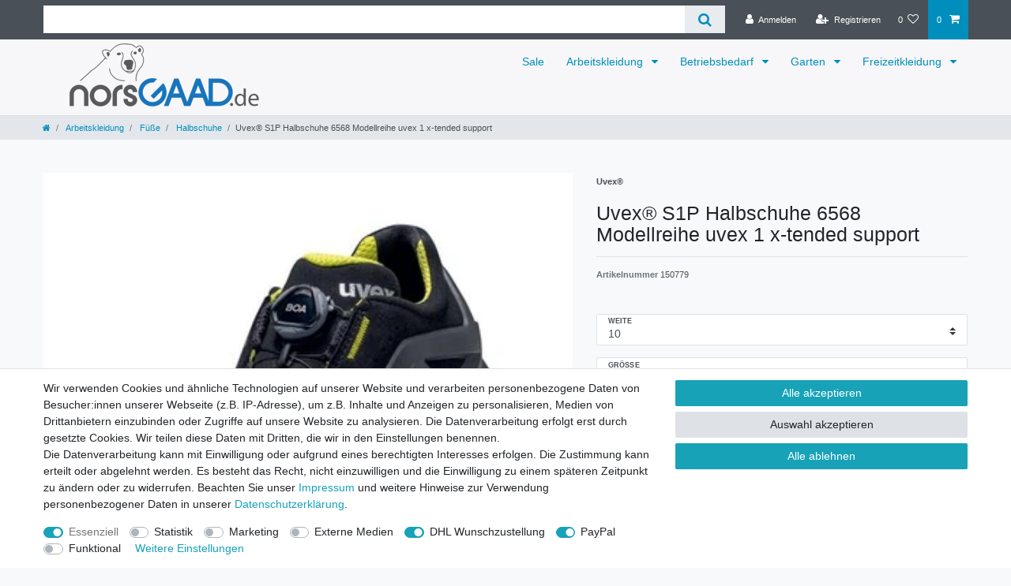

--- FILE ---
content_type: text/html; charset=UTF-8
request_url: https://www.norsgaad.de/arbeitskleidung/fuesse/halbschuhe/uvex-s1p-halbschuhe-6568-modellreihe-uvex-1-x-tended-support_26014_150779
body_size: 81635
content:






<!DOCTYPE html>

<html lang="de" data-framework="vue" prefix="og: http://ogp.me/ns#" class="icons-loading">

<head>
                        

    <script type="text/javascript">
    (function() {
        var _availableConsents = {"necessary.tagmanager":[false,["no-cookies"],false],"necessary.consent":[true,[],null],"necessary.consentActiveStatus":[true,["consentActiveStatus","_transaction_ids","cr-freeze"],null],"necessary.externalId":[true,["externalID"],null],"necessary.session":[true,[],null],"necessary.reCaptcha":[true,[],false],"necessary.csrf":[true,["XSRF-TOKEN"],null],"necessary.shopbooster_cookie":[true,["plenty_cache"],null],"tracking.googleanalytics":[false,["\/^_gat_UA-\/","\/^_ga_\/","\/^_ga_\\\\S*\/","_ga","_gid","_gat","AMP_TOKEN","__utma","__utmt","__utmb","__utmc","__utmz","__utmv","__utmx","__utmxx","_gaexp","_opt_awcid","_opt_awmid","_opt_awgid","_opt_awkid","_opt_utmc"],false],"marketing.googleads":[false,["\/^_gac_\/","_gcl_aw","_gcl_gs","_gcl_au","IDE","1P_JAR","AID","ANID","CONSENT","DSID","DV","NID","APISID","HSID","SAPISID","SID","SIDCC","SSID","test_cookie"],false],"media.googleMaps":[null,[],null],"dhl_wunschpaket.google_cookies":[true,["google_map"],false],"paypal.paypal-cookies":[false,["X-PP-SILOVER","X-PP-L7","tsrc","paypalplus_session_v2"],true],"convenience.languageDetection":[null,[],null]};
        var _allowedCookies = ["plenty_cache","no-cookies","consentActiveStatus","_transaction_ids","cr-freeze","externalID","XSRF-TOKEN","google_map","plenty-shop-cookie","PluginSetPreview","SID_PLENTY_ADMIN_39302","PreviewCookie"] || [];

        window.ConsentManager = (function() {
            var _consents = (function() {
                var _rawCookie = document.cookie.split(";").filter(function (cookie) {
                    return cookie.trim().indexOf("plenty-shop-cookie=") === 0;
                })[0];

                if (!!_rawCookie) {
                    try {
                        _rawCookie = decodeURIComponent(_rawCookie);
                    } catch (e) {
                        document.cookie = "plenty-shop-cookie= ; expires = Thu, 01 Jan 1970 00:00:00 GMT"
                        return null;
                    }

                    try {
                        return JSON.parse(
                            _rawCookie.trim().substr("plenty-shop-cookie=".length)
                        );
                    } catch (e) {
                        return null;
                    }
                }
                return null;
            })();

            Object.keys(_consents || {}).forEach(function(group) {
                if(typeof _consents[group] === 'object' && _consents[group] !== null)
                {
                    Object.keys(_consents[group] || {}).forEach(function(key) {
                        var groupKey = group + "." + key;
                        if(_consents[group][key] && _availableConsents[groupKey] && _availableConsents[groupKey][1].length) {
                            Array.prototype.push.apply(_allowedCookies, _availableConsents[groupKey][1]);
                        }
                    });
                }
            });

            if(!_consents) {
                Object.keys(_availableConsents || {})
                    .forEach(function(groupKey) {
                        if(_availableConsents[groupKey] && ( _availableConsents[groupKey][0] || _availableConsents[groupKey][2] )) {
                            Array.prototype.push.apply(_allowedCookies, _availableConsents[groupKey][1]);
                        }
                    });
            }

            var _setResponse = function(key, response) {
                _consents = _consents || {};
                if(typeof key === "object" && typeof response === "undefined") {
                    _consents = key;
                    document.dispatchEvent(new CustomEvent("consent-change", {
                        detail: {key: null, value: null, data: key}
                    }));
                    _enableScriptsOnConsent();
                } else {
                    var groupKey = key.split(".")[0];
                    var consentKey = key.split(".")[1];
                    _consents[groupKey] = _consents[groupKey] || {};
                    if(consentKey === "*") {
                        Object.keys(_availableConsents).forEach(function(aKey) {
                            if(aKey.split(".")[0] === groupKey) {
                                _consents[groupKey][aKey.split(".")[1]] = response;
                            }
                        });
                    } else {
                        _consents[groupKey][consentKey] = response;
                    }
                    document.dispatchEvent(new CustomEvent("consent-change", {
                        detail: {key: key, value: response, data: _consents}
                    }));
                    _enableScriptsOnConsent();
                }
                if(!_consents.hasOwnProperty('_id')) {
                    _consents['_id'] = "1b2dbf0ce567ad6f03d8d26de95fcea5e31ef51b";
                }

                Object.keys(_availableConsents).forEach(function(key) {
                    if((_availableConsents[key][1] || []).length > 0) {
                        if(_isConsented(key)) {
                            _availableConsents[key][1].forEach(function(cookie) {
                                if(_allowedCookies.indexOf(cookie) < 0) _allowedCookies.push(cookie);
                            });
                        } else {
                            _allowedCookies = _allowedCookies.filter(function(cookie) {
                                return _availableConsents[key][1].indexOf(cookie) < 0;
                            });
                        }
                    }
                });

                document.cookie = "plenty-shop-cookie=" + JSON.stringify(_consents) + "; path=/; expires=" + _expireDate() + "; secure";
            };
            var _hasResponse = function() {
                return _consents !== null;
            };

            var _expireDate = function() {
                var expireSeconds = 0;
                                    expireSeconds = 8640000;
                                const date = new Date();
                date.setSeconds(date.getSeconds() + expireSeconds);
                const offset = date.getTimezoneOffset() / 60;
                date.setHours(date.getHours() - offset)
                return date.toUTCString();
            }
            var _isConsented = function(key) {
                var groupKey = key.split(".")[0];
                var consentKey = key.split(".")[1];

                if (consentKey === "*") {
                    return Object.keys(_availableConsents).some(function (aKey) {
                        var aGroupKey = aKey.split(".")[0];
                        return aGroupKey === groupKey && _isConsented(aKey);
                    });
                } else {
                    if(!_hasResponse()) {
                        return _availableConsents[key][0] || _availableConsents[key][2];
                    }

                    if(_consents.hasOwnProperty(groupKey) && _consents[groupKey].hasOwnProperty(consentKey))
                    {
                        return !!_consents[groupKey][consentKey];
                    }
                    else {
                        if(!!_availableConsents[key])
                        {
                            return _availableConsents[key][0];
                        }

                        console.warn("Cookie has been blocked due to not being registered: " + key);
                        return false;
                    }
                }
            };
            var _getConsents = function() {
                var _result = {};
                Object.keys(_availableConsents).forEach(function(key) {
                    var groupKey = key.split(".")[0];
                    var consentKey = key.split(".")[1];
                    _result[groupKey] = _result[groupKey] || {};
                    if(consentKey !== "*") {
                        _result[groupKey][consentKey] = _isConsented(key);
                    }
                });
                return _result;
            };
            var _isNecessary = function(key) {
                return _availableConsents.hasOwnProperty(key) && _availableConsents[key][0];
            };
            var _enableScriptsOnConsent = function() {
                var elementsToEnable = document.querySelectorAll("script[data-cookie-consent]");
                Array.prototype.slice.call(elementsToEnable).forEach(function(el) {
                    if(el.dataset && el.dataset.cookieConsent && _isConsented(el.dataset.cookieConsent) && el.type !== "application/javascript") {
                        var newScript = document.createElement("script");
                        if(el.src) {
                            newScript.src = el.src;
                        } else {
                            newScript.textContent = el.textContent;
                        }
                        el.parentNode.replaceChild(newScript, el);
                    }
                });
            };
            window.addEventListener("load", _enableScriptsOnConsent);
                        // Cookie proxy
            (function() {
                var _data = {};
                var _splitCookieString = function(cookiesString) {

                    var _allCookies = cookiesString.split(";");
                    var regex = /[^=]+=[^;]*;?((?:expires|path|domain)=[^;]*;)*/gm;
                    var cookies = [];

                    _allCookies.forEach(function(cookie){
                        if(cookie.trim().indexOf("plenty-shop-cookie=") === 0) {
                            var cookieString = decodeURIComponent(cookiesString);
                            var match;
                            while((match = regex.exec(cookieString)) !== null) {
                                if(match.index === match.lastIndex) {
                                    regex.lastIndex++;
                                }
                                cookies.push(match[0]);
                            }
                        } else if(cookie.length) {
                            cookies.push(cookie);
                        }
                    });

                    return cookies;

                };
                var _parseCookies = function (cookiesString) {
                    return _splitCookieString(cookiesString).map(function(cookieString) {
                        return _parseCookie(cookieString);
                    });
                };
                var _parseCookie = function(cookieString) {
                    var cookie = {
                        name: null,
                        value: null,
                        params: {}
                    };
                    var match = /^([^=]+)=([^;]*);*((?:[^;]*;?)*)$/.exec(cookieString.trim());
                    if(match && match[1]) {
                        cookie.name = match[1];
                        cookie.value = match[2];

                        (match[3] || "").split(";").map(function(param) {
                            return /^([^=]+)=([^;]*);?$/.exec(param.trim());
                        }).filter(function(param) {
                            return !!param;
                        }).forEach(function(param) {
                            cookie.params[param[1]] = param[2];
                        });

                        if(cookie.params && !cookie.params.path) {
                            cookie.params.path = "/";
                        }
                    }

                    return cookie;
                };
                var _isAllowed = function(cookieName) {
                    return _allowedCookies.some(function(allowedCookie) {
                        var match = /^\/(.*)\/([gmiy]*)$/.exec(allowedCookie);
                        return (match && match[1] && (new RegExp(match[1], match[2])).test(cookieName))
                            || allowedCookie === cookieName;
                    });
                };
                var _set = function(cookieString) {
                    var cookie = _parseCookie(cookieString);
                                                                    var domainParts = (window.location.host || window.location.hostname).split(".");
                        if(domainParts[0] === "www") {
                            domainParts.shift();
                            cookie.domain = "." + domainParts.join(".");
                        } else {
                            cookie.domain = (window.location.host || window.location.hostname);
                        }
                                        if(cookie && cookie.name) {
                        if(_isAllowed(cookie.name)) {
                            var cookieValue = cookie.value || "";
                            _data[cookie.name] = cookieValue + Object.keys(cookie.params || {}).map(function(paramKey) {
                                                            var date = new Date(_expireDate());
                                if(paramKey === "expires" && (new Date(cookie.params[paramKey]).getTime()) > date.getTime()) {
                                    return "; expires=" + _expireDate();
                                }
                                                            return "; " + paramKey.trim() + "=" + cookie.params[paramKey].trim();
                            }).join("");
                        } else {
                            _data[cookie.name] = null;
                            console.warn("Cookie has been blocked due to privacy settings: " + cookie.name);
                        }
                        _update();
                    }
                };
                var _get = function() {
                    return Object.keys(_data).filter(function (key) {
                        return !!_data[key];
                    }).map(function (key) {
                        return key + "=" + (_data[key].split(";")[0]);
                    }).join("; ");
                };
                var _update = function() {
                    delete document.cookie;
                    var cookies = _parseCookies(document.cookie);
                    Object.keys(_data).forEach(function(key) {
                        if(!_data[key]) {
                            // unset cookie
                            var domains = (window.location.host || window.location.hostname).split(".");
                            while(domains.length > 1) {
                                document.cookie = key + "=; path=/; expires=Thu, 01 Jan 1970 00:00:01 GMT; domain="+domains.join(".");
                                document.cookie = key + "=; path=/; expires=Thu, 01 Jan 1970 00:00:01 GMT; domain=."+domains.join(".");
                                domains.shift();
                            }
                            document.cookie = key + "=; path=/; expires=Thu, 01 Jan 1970 00:00:01 GMT;";
                            delete _data[key];
                        } else {
                            var existingCookie = cookies.find(function(cookie) { return cookie.name === key; });
                            var parsedData = _parseCookie(key + "=" + _data[key]);
                            if(!existingCookie || existingCookie.value !== parsedData.value) {
                                document.cookie = key + "=" + _data[key];
                            } else {
                                // console.log('No changes to cookie: ' + key);
                            }
                        }
                    });

                    if(!document.__defineGetter__) {
                        Object.defineProperty(document, 'cookie', {
                            get: _get,
                            set: _set
                        });
                    } else {
                        document.__defineGetter__('cookie', _get);
                        document.__defineSetter__('cookie', _set);
                    }
                };

                _splitCookieString(document.cookie).forEach(function(cookie)
                {
                    _set(cookie);
                });

                _update();
            })();
            
            return {
                setResponse: _setResponse,
                hasResponse: _hasResponse,
                isConsented: _isConsented,
                getConsents: _getConsents,
                isNecessary: _isNecessary
            };
        })();
    })();
</script>


    
<meta charset="utf-8">
<meta http-equiv="X-UA-Compatible" content="IE=edge">
<meta name="viewport" content="width=device-width, initial-scale=1">
<meta name="generator" content="plentymarkets" />
<meta name="format-detection" content="telephone=no"> 
<link rel="icon" type="image/x-icon" href="/favicon.ico">



            <link rel="canonical" href="https://www.norsgaad.de/arbeitskleidung/fuesse/halbschuhe/uvex-s1p-halbschuhe-6568-modellreihe-uvex-1-x-tended-support_26014_150779">
    
                        <link rel="alternate" hreflang="x-default" href="https://www.norsgaad.de/arbeitskleidung/fuesse/halbschuhe/uvex-s1p-halbschuhe-6568-modellreihe-uvex-1-x-tended-support_26014_150779"/>
                    <link rel="alternate" hreflang="de" href="https://www.norsgaad.de/arbeitskleidung/fuesse/halbschuhe/uvex-s1p-halbschuhe-6568-modellreihe-uvex-1-x-tended-support_26014_150779"/>
            
<style data-font="Custom-Font">
    
                
        .icons-loading .fa { visibility: hidden !important; }
</style>

<link rel="preload" href="https://cdn02.plentymarkets.com/3v3zu571blbu/plugin/32/ceres/css/ceres-icons.css" as="style" onload="this.onload=null;this.rel='stylesheet';">
<noscript><link rel="stylesheet" href="https://cdn02.plentymarkets.com/3v3zu571blbu/plugin/32/ceres/css/ceres-icons.css"></noscript>


<link rel="preload" as="style" href="https://cdn02.plentymarkets.com/3v3zu571blbu/plugin/32/ceres/css/ceres-base.css?v=2b8dde84789508bd7ad024ebc1d6c40542f0dffb">
    <link rel="stylesheet" href="https://cdn02.plentymarkets.com/3v3zu571blbu/plugin/32/ceres/css/ceres-base.css?v=2b8dde84789508bd7ad024ebc1d6c40542f0dffb">


<script type="application/javascript">
    /*! loadCSS. [c]2017 Filament Group, Inc. MIT License */
    /* This file is meant as a standalone workflow for
    - testing support for link[rel=preload]
    - enabling async CSS loading in browsers that do not support rel=preload
    - applying rel preload css once loaded, whether supported or not.
    */
    (function( w ){
        "use strict";
        // rel=preload support test
        if( !w.loadCSS ){
            w.loadCSS = function(){};
        }
        // define on the loadCSS obj
        var rp = loadCSS.relpreload = {};
        // rel=preload feature support test
        // runs once and returns a function for compat purposes
        rp.support = (function(){
            var ret;
            try {
                ret = w.document.createElement( "link" ).relList.supports( "preload" );
            } catch (e) {
                ret = false;
            }
            return function(){
                return ret;
            };
        })();

        // if preload isn't supported, get an asynchronous load by using a non-matching media attribute
        // then change that media back to its intended value on load
        rp.bindMediaToggle = function( link ){
            // remember existing media attr for ultimate state, or default to 'all'
            var finalMedia = link.media || "all";

            function enableStylesheet(){
                // unbind listeners
                if( link.addEventListener ){
                    link.removeEventListener( "load", enableStylesheet );
                } else if( link.attachEvent ){
                    link.detachEvent( "onload", enableStylesheet );
                }
                link.setAttribute( "onload", null );
                link.media = finalMedia;
            }

            // bind load handlers to enable media
            if( link.addEventListener ){
                link.addEventListener( "load", enableStylesheet );
            } else if( link.attachEvent ){
                link.attachEvent( "onload", enableStylesheet );
            }

            // Set rel and non-applicable media type to start an async request
            // note: timeout allows this to happen async to let rendering continue in IE
            setTimeout(function(){
                link.rel = "stylesheet";
                link.media = "only x";
            });
            // also enable media after 3 seconds,
            // which will catch very old browsers (android 2.x, old firefox) that don't support onload on link
            setTimeout( enableStylesheet, 3000 );
        };

        // loop through link elements in DOM
        rp.poly = function(){
            // double check this to prevent external calls from running
            if( rp.support() ){
                return;
            }
            var links = w.document.getElementsByTagName( "link" );
            for( var i = 0; i < links.length; i++ ){
                var link = links[ i ];
                // qualify links to those with rel=preload and as=style attrs
                if( link.rel === "preload" && link.getAttribute( "as" ) === "style" && !link.getAttribute( "data-loadcss" ) ){
                    // prevent rerunning on link
                    link.setAttribute( "data-loadcss", true );
                    // bind listeners to toggle media back
                    rp.bindMediaToggle( link );
                }
            }
        };

        // if unsupported, run the polyfill
        if( !rp.support() ){
            // run once at least
            rp.poly();

            // rerun poly on an interval until onload
            var run = w.setInterval( rp.poly, 500 );
            if( w.addEventListener ){
                w.addEventListener( "load", function(){
                    rp.poly();
                    w.clearInterval( run );
                } );
            } else if( w.attachEvent ){
                w.attachEvent( "onload", function(){
                    rp.poly();
                    w.clearInterval( run );
                } );
            }
        }


        // commonjs
        if( typeof exports !== "undefined" ){
            exports.loadCSS = loadCSS;
        }
        else {
            w.loadCSS = loadCSS;
        }
    }( typeof global !== "undefined" ? global : this ) );

    (function() {
        var checkIconFont = function() {
            if(!document.fonts || document.fonts.check("1em FontAwesome")) {
                document.documentElement.classList.remove('icons-loading');
            }
        };

        if(document.fonts) {
            document.fonts.addEventListener("loadingdone", checkIconFont);
            window.addEventListener("load", checkIconFont);
        }
        checkIconFont();
    })();
</script>

                    

<!-- Extend the existing style with a template -->
                            <meta name="facebook-domain-verification" content="2upy4dkq3fo8v6s4io2qlgr0k8gy4c" />
                    
    

<script>

    
    function setCookie(name,value,days) {
        var expires = "";
        if (days) {
            var date = new Date();
            date.setTime(date.getTime() + (days*24*60*60*1000));
            expires = "; expires=" + date.toUTCString();
        }
        document.cookie = name + "=" + (value || "")  + expires + "; path=/";
    }
    function getCookie(name) {
        var nameEQ = name + "=";
        var ca = document.cookie.split(';');
        for (var i = 0; i < ca.length; i++) {
            var c = ca[i];
            while (c.charAt(0) == ' ') c = c.substring(1, c.length);
            if (c.indexOf(nameEQ) == 0) return c.substring(nameEQ.length, c.length);
        }
        return null;
    }

    if (getCookie("externalID") == null) {
        setCookie("externalID",  '6962b0fdc8d1b' + Math.random(), 100);
    }

    let consentActiveStatus = [{"googleanalytics":"false","googleads":"false","facebookpixel":"false","bingads":"false","pinterest":"false","adcell":"false","econda":"false","channelpilot":"false","sendinblue":"false","hotjar":"false","moebelde":"false","intelligentreach":"false","clarity":"false","awin":"false","belboon":"false"}];
    setCookie("consentActiveStatus",JSON.stringify(consentActiveStatus),100);

    function normalizeString(a) {
        return a.replace(/[^\w\s]/gi, '');
    }

    function convertAttributesToText(attributes){
        var variantText = '';

        if(attributes.length){
            for(let i = 0; i < attributes.length ; i++){
                variantText+= attributes[i]["value"]["names"]["name"];
                if(i !== (attributes.length-1)){
                    variantText+= ", ";
                }
            }
        }
        return variantText;
    }

    function sendProductListClick(position, products) {
        var payload = {
            'ecommerce': {
                'currencyCode': '',
                'click': {
                    'actionField': {'list': ''},
                    'products': new Array(products[position])
                }
            },
            'ga4Event': 'select_item',
            'nonInteractionHit': false,
            'event': 'ecommerceEvent',
            'eventCategory': 'E-Commerce',
            'eventAction': 'Produktklick',
            'eventLabel': '',
            'eventValue': undefined
        };
        dataLayer.push(payload);    }

    function capiCall(payload){
            }

    window.dataLayer = window.dataLayer || [];
    function gtag() { window.dataLayer.push(arguments);}
    let plentyShopCookie = getCookie("plenty-shop-cookie");
    plentyShopCookie = (typeof plentyShopCookie === "undefined") ? '' : JSON.parse(decodeURIComponent(plentyShopCookie));
    

    
        if(plentyShopCookie) {
            let hasConsentedToMicrosoftAds = false;
            let microsoftConsentObject = {};

            
            if (hasConsentedToMicrosoftAds) {
                microsoftConsentObject = {
                    ad_storage: 'granted'
                };

                window.uetq = window.uetq || [];
                window.uetq.push('consent', 'default', microsoftConsentObject);
            }
        }
    
                    let ad_storage =  'denied';
        let ad_user_data = 'denied';
        let ad_personalization = 'denied';
        let analytics_storage = 'denied';

        if(plentyShopCookie){
            ad_storage=  plentyShopCookie.marketing.googleads ? 'granted' : 'denied';
            ad_user_data=  plentyShopCookie.marketing.googleads ? 'granted' : 'denied';
            ad_personalization=  plentyShopCookie.marketing.googleads ? 'granted' : 'denied';
            analytics_storage=  plentyShopCookie.marketing.googleads ? 'granted' : 'denied';
                    }

        let consentObject = {
            ad_storage: ad_storage,
            ad_user_data: ad_user_data,
            ad_personalization: ad_personalization,
            analytics_storage: analytics_storage
        };

        gtag('consent', 'default', consentObject);
    

    document.addEventListener("consent-change", function (e){

        
        var consentIntervall = setInterval(function(){

            
                let consentObject = {
                    ad_storage: e.detail.data.marketing.googleads ? 'granted' : 'denied',
                    ad_user_data: e.detail.data.marketing.googleads ? 'granted' : 'denied',
                    ad_personalization: e.detail.data.marketing.googleads ? 'granted' : 'denied',
                    analytics_storage: e.detail.data.marketing.googleads ? 'granted' : 'denied'
                };

                gtag('consent', 'update', consentObject );

            
            
                let hasConsentedToMicrosoftAds = false;
                let basicMicrosoftConsentObject = {};

                
                if (hasConsentedToMicrosoftAds) {
                    basicMicrosoftConsentObject = {
                        ad_storage: 'granted'
                    };

                    window.uetq = window.uetq || [];
                    window.uetq.push('consent', 'update', basicMicrosoftConsentObject);
                }

            
            var payload = {
                'event': 'consentChanged'
            };
            dataLayer.push(payload);
            clearInterval(consentIntervall);
        }, 200);
    });
</script>


                    <style>
.availability-1 {
    color: white;
    background-color: green;
}

.availability-2 {
    color: white;
    background-color: green;
}

.availability-3 {
    color: white;
    background-color: green;
}

.availability-4 {
    color: black;
    background-color: yellow;
}

.availability-5 {
   color: black;
    background-color: yellow;
}

.availability-6 {
    color: black;
    background-color: orange;
}

.availability-7 {
    color: black;
    background-color: orange;
}

.availability-8 {
    color: black;
    background-color: orange;
}
</style>
            



    
    
                
    
    

    
    
    
    
    

                    


<meta name="robots" content="all">
<meta property="og:title" content="Uvex® S1P Halbschuhe 6568 Modellreihe uvex 1 x-tended support
         | norsGAAD.de"/>
<meta property="og:type" content="article"/>
<meta property="og:url" content="https://www.norsgaad.de/arbeitskleidung/fuesse/halbschuhe/uvex-s1p-halbschuhe-6568-modellreihe-uvex-1-x-tended-support_26014_150779"/>
<meta property="og:image" content="https://cdn02.plentymarkets.com/3v3zu571blbu/item/images/26014/full/5931592-Uvex-6568135-.jpg"/>
<meta property="thumbnail" content="https://cdn02.plentymarkets.com/3v3zu571blbu/item/images/26014/full/5931592-Uvex-6568135-.jpg"/>

<script type="application/ld+json">
            {
                "@context"      : "https://schema.org/",
                "@type"         : "Product",
                "@id"           : "150779",
                "name"          : "Uvex® S1P Halbschuhe 6568 Modellreihe uvex 1 x-tended support",
                "category"      : "Halbschuhe",
                "releaseDate"   : "",
                "image"         : "https://cdn02.plentymarkets.com/3v3zu571blbu/item/images/26014/middle/5931592-Uvex-6568135-.jpg",
                "identifier"    : "150779",
                "description"   : "uvex 1 x-tended support – Leistung neu definierenuvex 1 Sicherheitsschuhe der Schutzklassen S1 P und S3 schützen und unterstützen den menschlichen Körper optimal in seinem individuellen Bewegungsablauf. Auf Basis neuester physiologischer Forschungserkenntnisse und innovativer Technologien werden die bei der Arbeit auf den Bewegungsapparat wirkenden Belastungen reduziert und das Wohlbefinden des Sicherheitsschuh-Trägers optimiert. Die ergonomische Konstruktion der uvex 1 Sicherheitsschuhe bietet die perfekte Balance zwischen Schutz und Komfort. Das Design überzeugt durch klare Linien und Reduktion. &amp;nbsp;Allgemeine Merkmale besonders leichter, vielseitiger gelochter Sicherheitshalbschuh Für Chromallergiker geeignet, da aus synthetischen Materialien gefertigt Sohlenmaterialien frei von Silikonen, Weichmachern und anderen lackbenetzungsstörenden Substanzen längere Haltbarkeit des Obermaterials über der Zehenkappe durch geschäumte Überkappe aus Polyurethan BOA® Fit System (bestehend aus Drehverschluss, Seil und Seilführungen) für eine präzise, dauerhafte Passform Schutz-Merkmale Sicherheitshalbschuh erfüllt ESD-Vorgaben mit Ableitwiderstand kleiner 35 Megaohm 100 % metallfreie uvex xenova®-Zehenschutzkappe – kompakt, anatomisch geformt, mit guter Seitenstabilität und thermisch nicht leitend ergonomisch gestaltete Laufsohle aus Zweidichten-Polyurethan mit sehr guter Rutschhemmung mediale und laterale Unterstützung für den Fuß durch einen speziell gestalteten Seitenrahmen – dadurch zusätzlicher Umknickschutz, Stabilisierung und Führung sowie Prallschutz nichtmetallische, durchtritthemmende Einlage nach neusten Normvorgaben, beeinträchtigt nicht die Flexibilität des Schuhs Komfort-Merkmale außerordentlicher Tragekomfort, zu dem ein neu entwickelter Leisten ebenso beiträgt wie die klimaoptimierten, atmungsaktiven Materialien zur Vermeidung von Druckstellen nahezu nahtfreie Schaftkonstruktion aus Hightech-Material auswechselbares antistatisches Komfortfußbett mit Feuchtigkeitstransportsystem und zusätzlicher Fersen- und Vorfußdämpfung weich gepolsterte Lasche und Kragen Einsatzgebiete leichte Anwendung erhältliche Varianten 65681: Weite 10 65682: Weite 11 65683: Weite 12 &amp;nbsp; &amp;nbsp; Technische Daten für uvex 1 x-tended support Halbschuh S1 P SRC EIGENSCHAFT WERT Schuhtyp Halbschuh Geschlecht Damen, Herren Produktfamilie uvex 1 x-tended support Normen EN ISO 20345:2011 Schutzklasse S1 P, SRC ESD geeignet medicare/DGUV-Regel 112-191 geeignet Futtermaterial Distance Mesh Obermaterial Mikrovelours Material Sohle Zweidichten-Polyurethan (PU/PU) Farbe lime, schwarz Größe 35 bis 52 Weite 10, 11, 12 Technologien BOA®&amp;nbsp;Fit System, uvex climazone Fußklimamanagement, uvex Klimakomfortfußbett, uvex Mehrweitensystem, uvex xenova® System Zertifikate uvex medicare ",
                "disambiguatingDescription" : "",
                "manufacturer"  : {
                    "@type"         : "Organization",
                    "name"          : "Uvex®  "
                },
                "brand"         : {
                    "@type"         : "Brand",
                    "name"          : "Uvex®  "
                },
                "sku"           : "150779",
                "gtin"          : "4031101797977",
                "gtin13"        : "4031101797977",
                "offers": {
                    "@type"         : "Offer",
                    "priceCurrency" : "EUR",
                    "price"         : "121.37",
                    "url"           : "https://www.norsgaad.de/arbeitskleidung/fuesse/halbschuhe/uvex-s1p-halbschuhe-6568-modellreihe-uvex-1-x-tended-support_26014_150779",
                    "priceSpecification":[
                                                {
                            "@type": "UnitPriceSpecification",
                            "price": "121.37",
                            "priceCurrency": "EUR",
                            "priceType": "SalePrice",
                            "referenceQuantity": {
                                "@type": "QuantitativeValue",
                                "value": "1",
                                "unitCode": "PR"
                            }
                        }

                    ],
                    "availability"  : "https://schema.org/InStock",
                    "itemCondition" : "https://schema.org/NewCondition"
                },
                "depth": {
                    "@type"         : "QuantitativeValue",
                    "value"         : "0"
                },
                "width": {
                    "@type"         : "QuantitativeValue",
                    "value"         : "0"
                },
                "height": {
                    "@type"         : "QuantitativeValue",
                    "value"         : "0"
                },
                "weight": {
                    "@type"         : "QuantitativeValue",
                    "value"         : "1350"
                }
            }
        </script>

<title>Uvex® S1P Halbschuhe 6568 Modellreihe uvex 1 x-tended support
         | norsGAAD.de</title>

                <style>@media(min-width:991px) {
    #page-header-parent nav.widget-fw {
        background: linear-gradient(#fff 75px, #575757 1px, #575757 120px, #fff 1px)
    }
    nav.navbar .container-max>div.row #mainNavbarCollapsable {
        position: top;
        right: 0;
        width: 100%;
        bottom: 2px
    }
    #mainNavbarCollapsable ul.mainmenu>li>a {
        color: #000
    }
    .level2ul {
        position: absolute;
        width: 100%;
        visibility: hidden
    }
    .nav-dropdown-inner li.level1:hover .level2ul {
        visibility: visible!important;
        display: block!important;
        width: 100%!important;
        position: absolute!important;
        top: 0;
        left: 100%!important;
        margin-top: 0px
    }
    .level2ul>li,
    .level2ul>li>a {
        display: block;
        width: 100%;
        background: #008ebd
    }
    .level2ul>li,
    .level2ul>li>a {
        display: block;
        width: 100%;
        background: #008ebd
    }
    .level2ul>li>a:hover {
        background: #005571
    }
}

.top-bar .list-inline .list-inline-item #login-change a span {
    margin-left: 3px;
}


/* Navigation Bar Farbvoodoo */

.navbar {
    background-color: #f7f7f9 !important;
    color: #f7f7f9 !important;
}

.navbar-toggler {
    color: #4d4f4d !important;
    border: 1px solid #4d4f4d;
    top: 20%;
}

.navbar-brand img {
    max-height: 10rem;
    vertical-align: top;
}

.navbar-brand {
    padding-top: 0px !important;
}


/* Einstellungen für Smartphone & Tablet */

@media only screen and (max-width: 990px) {
    .navbar-brand img {
        max-height: 6rem;
    }
    .navbar-toggler {
        top: 30%;
    }
}



/* Bilder in Box öffnen, maybe? */

.lightbox:after {
content: “Bildansicht schließen”;
background: white;
padding: 10px;
font-weight: bold;
}</style>
                                    <script>        let isSignUp = false;        document.addEventListener("onSignUpSuccess", function (e) {                        isSignUp = true;            localStorage.setItem("signupTime", new Date().getTime());        });        document.addEventListener("onSetUserData", function (e) {                        if (e.detail.oldState.user.userData == null && e.detail.newState.user.userData !== null) {                let lastSignUpTime = localStorage.getItem("signupTime");                let timeDiff = new Date().getTime() - lastSignUpTime;                let is24HoursPassed = timeDiff > 24 * 60 * 60 * 1000;                if (isSignUp || is24HoursPassed) {                                        var payload = {                        'event': isSignUp ? 'sign_up' : 'login',                        'user_id': e.detail.newState.user.userData.id,                        'pageType': 'tpl.item'                    };                    dataLayer.push(payload);                                        isSignUp = false;                }            }        });        document.addEventListener("onSetComponent", function (e) {            console.log(e.detail);            if(e.detail.payload.component === "basket-preview"){                var payload = {                    'event': 'funnel_event',                    'action': 'OPEN_BASKET_PREVIEW',                };                dataLayer.push(payload);                            }        });        document.addEventListener("onSetCouponCode", function (e) {            console.log(e.detail);            if(e.detail.payload !== null){                var payload = {                    'event': 'funnel_event',                    'action': 'COUPON_CODE_ADDED',                    'couponCode': e.detail.payload                };                dataLayer.push(payload);                            }        });                var payload ={            'event': 'facebookEvent',            'event_id': '6962b0fdcb706' + Math.random(),            'facebookEventName': 'PageView'        };        dataLayer.push(payload);        capiCall(payload);                document.addEventListener("onAddWishListId", function (e) {            var payload = {                'event': 'AddToWishlist',                'event_id': '6962b0fdcb706' + Math.random(),                'ga4Event': 'add_to_wishlist',                'content_name': 'Artikeldetailseite',                'content_category': '',                'content_type': 'product',                'content_ids': e.detail.payload,                'contents': '',                'currency': 'EUR',                'value': '0.01'            };            dataLayer.push(payload);                    });        document.addEventListener("onSetWishListItems", function (e) {            console.log(e.detail.payload);            if (typeof e.detail.payload !== 'undefined') {                var products = [];                var idList = [];                var contents = [];                e.detail.payload.forEach(function (item, index) {                    products.push({                        id: item.data.item.id + '',                        name: item.data.texts.name1,                        price: item.data.prices.default.price.value + '',                        brand: item.data.item.manufacturer.externalName,                        category: 'Arbeitskleidung\/F\u00FC\u00DFe\/Halbschuhe',                        variant: convertAttributesToText(item.data.attributes),                        position: index,                        list: 'Wunschliste'                    });                    contents.push({                        id: item.data.item.id,                        quantity: 1,                        item_price: item.data.prices.default.price.value                    });                    idList.push(item.id);                });                var payload = {                    'ecommerce': {                        'currencyCode': 'EUR',                        'impressions': products                    },                    'google_tag_params': {                        'ecomm_prodid': idList,                        'ecomm_pagetype': 'other',                        'ecomm_category': 'Wunschliste',                    },                    'content_ids': idList,                    'content_name': 'Wunschliste',                    'content_type': 'product',                    'contents': contents,                    'currency': 'EUR',                    'value': '0.01',                    'event': 'ecommerceEvent',                    'event_id': '6962b0fdcb706' + Math.random(),                    'ga4Event': 'view_item_list',                    'eventCategory': 'E-Commerce',                    'eventAction': 'Produktimpression',                    'eventLabel': 'Artikeldetailseite',                    'eventValue': undefined                };                dataLayer.push(payload);                capiCall(payload);            }        });        document.addEventListener("onContactFormSend", function (e) {            var payload ={                'event': 'facebookEvent',                'event_id': '6962b0fdcb706' + Math.random(),                'facebookEventName': 'Contact',                'currency': 'EUR',                'value': '0.01'            };            dataLayer.push(payload);            capiCall(payload);        });        document.addEventListener("onSetVariationOrderProperty", function (e) {            var payload = {                'event': 'facebookEvent',                'facebookEventName': 'CustomizeProduct',                'event_id': '6962b0fdcb706' + Math.random(),                'currency': 'EUR',                'value': '0.01'            };            dataLayer.push(payload);            capiCall(payload);        });        document.addEventListener("onAddBasketItem", function (e) {                        var payload = {                'ecommerce': {                    'currencyCode': 'EUR',                    'add': {                        'actionField':                            {'list': 'Artikeldetailseite'},                        'products': [{                            'id': e.detail.payload[0].variationId + '',                            'quantity': e.detail.payload[0].quantity,                            'price': e.detail.payload[0].price+'',                            'variant': convertAttributesToText(e.detail.payload[0].variation.data.attributes),                            'name': e.detail.payload[0].variation.data.texts.name1,                            'brand': e.detail.payload[0].variation.data.item.manufacturer.externalName,                            'category': 'Arbeitskleidung\/F\u00FC\u00DFe\/Halbschuhe'                                                    }]                    }                },                'content_name': 'Artikeldetailseite',                'content_type': 'product',                'content_ids': e.detail.payload[0].variationId,                'contents': [{                    'id': e.detail.payload[0].variationId,                    'quantity': e.detail.payload[0].quantity,                    'item_price': e.detail.payload[0].price                }],                'currency': 'EUR',                'value': '0.01',                'addCartValue':e.detail.payload[0].price+'',                'addCartQty': e.detail.payload[0].quantity,                'addCartId':e.detail.payload[0].variationId + '',                'addCartVariant': convertAttributesToText(e.detail.payload[0].variation.data.attributes),                'addCartName': e.detail.payload[0].variation.data.texts.name1,                'addCartBrand': e.detail.payload[0].variation.data.item.manufacturer.externalName,                'addCartCategory': 'Arbeitskleidung\/F\u00FC\u00DFe\/Halbschuhe',                'addCartImage': e.detail.payload[0].variation.data.images.all[0].url,                'addCartItemLink': "https://www.norsgaad.de/a-" + e.detail.payload[0].variation.data.item.id,                'nonInteractionHit': false,                'event': 'ecommerceEvent',                'event_id': '6962b0fdcb706' + Math.random(),                'ga4Event': 'add_to_cart',                'eventCategory': 'E-Commerce',                'eventAction': 'addToCart',                'eventLabel': undefined,                'eventValue': undefined            };            dataLayer.push(payload);            capiCall(payload);        }, false);        document.addEventListener("onRemoveBasketItem", function (e) {            changeQty('remove', e);        });        document.addEventListener("onUpdateBasketItemQuantity",function (e) {            function isCurrentItem(item) {                return item.id == e.detail.payload.id;            }            currentBasketItem = e.detail.oldState.basket.items.find(isCurrentItem);            var origQty = currentBasketItem.quantity;            var newQty = e.detail.payload.quantity;            var qtyDiff = newQty - origQty;            if (qtyDiff > 0) {                changeQty("add", e, qtyDiff);            }            else{                changeQty("remove", e, qtyDiff *= -1);            }        });        document.addEventListener("onUpdateBasketItem", function (e) {            function isCurrentItem(item) {                return item.id == e.detail.payload.id;            }            currentBasketItem = e.detail.oldState.basket.items.find(isCurrentItem);            var origQty = currentBasketItem.quantity;            var newQty = e.detail.payload.quantity;            var qtyDiff = newQty - origQty;            if (qtyDiff > 0) {                changeQty("add", e, qtyDiff);            }        });        function changeQty(action, e, qty = e.detail.quantity) {            var currentBasketItem;            if (e.type === "onRemoveBasketItem") {                function isCurrentItem(item) {                    return item.id == e.detail.payload;                }                currentBasketItem = e.detail.oldState.basket.items.find(isCurrentItem);                qty = currentBasketItem.quantity;            } else {                function isCurrentItem(item) {                    return item.variationId == e.detail.payload.variationId;                }                currentBasketItem = e.detail.newState.basket.items.find(isCurrentItem);            }                        var payload = {                'ecommerce': {                    'currencyCode': 'EUR',                    [action]: {                        'products': [{                            'name': currentBasketItem.variation.data.texts.name1,                            'id': currentBasketItem.variationId + '',                            'price': currentBasketItem.price + '',                            'variant': convertAttributesToText(currentBasketItem.variation.data.attributes),                            'brand': currentBasketItem.variation.data.item.manufacturer.externalName,                            'category': 'Arbeitskleidung\/F\u00FC\u00DFe\/Halbschuhe',                            'quantity': qty                                                      }]                    }                },                'content_name': 'Warenkorbvorschau',                'content_type': 'product',                'content_ids': currentBasketItem.variationId,                'contents': [{                    'id': currentBasketItem.variationId,                    'quantity': qty,                    'item_price': currentBasketItem.price                }],                'currency': 'EUR',                'value': '0.01',                'addCartValue':currentBasketItem.price+'',                'addCartQty': currentBasketItem.quantity,                'addCartId':currentBasketItem.variationId + '',                'addCartVariant': convertAttributesToText(currentBasketItem.variation.data.attributes),                'addCartName': currentBasketItem.variation.data.texts.name1,                'addCartBrand': currentBasketItem.variation.data.item.manufacturer.externalName,                'addCartCategory': 'Arbeitskleidung\/F\u00FC\u00DFe\/Halbschuhe',                'addCartImage':  currentBasketItem.variation.data.images.all[0].url,                'addCartItemLink': "https://www.norsgaad.de/a-" +  currentBasketItem.variation.data.item.id,                'nonInteractionHit': false,                'event': 'ecommerceEvent',                'event_id': '6962b0fdcb706' + Math.random(),                'eventCategory': 'E-Commerce',                'ga4Event' : action + (action === 'add' ? '_to': '_from') + '_cart',                'eventAction': action + 'FromCart',                'eventLabel': undefined,                'eventValue': undefined            };            dataLayer.push(payload);            if(action === "add"){                capiCall(payload);            }        }    </script><script>    var payload ={        'ecommerce': {            'currencyCode': 'EUR',            'detail': {                                'products': [{                    'id': '150779',                    'name': 'Uvex\u00AE\u0020S1P\u0020Halbschuhe\u00206568\u0020Modellreihe\u0020uvex\u00201\u0020x\u002Dtended\u0020support',                    'price': '121.37',                    'brand': 'Uvex\u00AE\u0020\u0020',                    'category': 'Arbeitskleidung\/F\u00FC\u00DFe\/Halbschuhe',                    'variant': '47, 10'                }]            }        },        'google_tag_params': {            'ecomm_prodid': '150779',            'ecomm_pagetype': 'product',            'ecomm_totalvalue': '121.37',            'ecomm_category': 'Arbeitskleidung\/F\u00FC\u00DFe\/Halbschuhe'        },        'content_ids': 150779,        'content_name': 'Uvex\u00AE\u0020S1P\u0020Halbschuhe\u00206568\u0020Modellreihe\u0020uvex\u00201\u0020x\u002Dtended\u0020support',        'content_type': 'product',        'contents': [{            'id': '150779',            'quantity': 1,            'item_price': 121.37        }],        'currency': 'EUR',        'categoryId': 65,        'value': '0.01',        'event': 'ecommerceEvent',        'event_id': '6962b0fdcb706' + Math.random(),        'ga4Event' : 'view_item',        'eventCategory': 'E-Commerce',        'eventAction': 'Produktdetailseite',        'eventLabel': undefined,        'eventValue': undefined    };    dataLayer.push(payload);    capiCall(payload);        document.addEventListener("onVariationChanged", function (e) {            var payload = {                'event': 'facebookEvent',                'facebookEventName': 'CustomizeProduct',                'event_id': '6962b0fdcb706' + Math.random(),                'currency': 'EUR',                'value': '0.01'            };            dataLayer.push(payload);            capiCall(payload);        var payload = {            'ecommerce': {                'currencyCode': 'EUR',                'detail': {                    'products': [{                        'id': e.detail.documents[0].id + '',                        'name': e.detail.documents[0].data.texts.name1,                        'price': e.detail.documents[0].data.prices.default.price.value + '',                        'brand': e.detail.documents[0].data.item.manufacturer.externalName + '',                        'category': 'Arbeitskleidung\/F\u00FC\u00DFe\/Halbschuhe',                        'variant': convertAttributesToText(e.detail.documents[0].data.attributes)                    }]                }            },            'google_tag_params': {                'ecomm_prodid': e.detail.documents[0].id,                'ecomm_pagetype': 'product',                'ecomm_totalvalue': e.detail.documents[0].data.prices.default.price.value,                'ecomm_category': 'Arbeitskleidung\/F\u00FC\u00DFe\/Halbschuhe'            },            'content_ids': e.detail.documents[0].id,            'content_name': e.detail.documents[0].data.texts.name1,            'content_type': 'product',            'currency': 'EUR',            'value': '0.01',            'event': 'ecommerceEvent',            'event_id': '6962b0fdcb706' + Math.random(),            'ga4Event' : 'view_item',            'nonInteractionHit': false,            'eventCategory': 'E-Commerce',            'eventAction': 'Produktdetailseite',            'eventLabel': undefined,            'eventValue': undefined        };        dataLayer.push(payload);        capiCall(payload);    }, false);</script><!-- Google Tag Manager --><script type="text/plain" data-cookie-consent="necessary.tagmanager">        (function (w, d, s, l, i) {            w[l] = w[l] || [];            w[l].push({                'gtm.start':                    new Date().getTime(), event: 'gtm.js'            });            var f = d.getElementsByTagName(s)[0],                j = d.createElement(s), dl = l != 'dataLayer' ? '&l=' + l : '';            j.async = true;            j.src =                'https://www.googletagmanager.com/gtm.js?id=' + i + dl;            f.parentNode.insertBefore(j, f);        })(window, document, 'script', 'dataLayer', 'GTM-3ZD6T6H');</script><!-- End Google Tag Manager -->
            <style>
    #paypal_loading_screen {
        display: none;
        position: fixed;
        z-index: 2147483640;
        top: 0;
        left: 0;
        width: 100%;
        height: 100%;
        overflow: hidden;

        transform: translate3d(0, 0, 0);

        background-color: black;
        background-color: rgba(0, 0, 0, 0.8);
        background: radial-gradient(ellipse closest-corner, rgba(0,0,0,0.6) 1%, rgba(0,0,0,0.8) 100%);

        color: #fff;
    }

    #paypal_loading_screen .paypal-checkout-modal {
        font-family: "HelveticaNeue", "HelveticaNeue-Light", "Helvetica Neue Light", helvetica, arial, sans-serif;
        font-size: 14px;
        text-align: center;

        box-sizing: border-box;
        max-width: 350px;
        top: 50%;
        left: 50%;
        position: absolute;
        transform: translateX(-50%) translateY(-50%);
        cursor: pointer;
        text-align: center;
    }

    #paypal_loading_screen.paypal-overlay-loading .paypal-checkout-message, #paypal_loading_screen.paypal-overlay-loading .paypal-checkout-continue {
        display: none;
    }

    .paypal-checkout-loader {
        display: none;
    }

    #paypal_loading_screen.paypal-overlay-loading .paypal-checkout-loader {
        display: block;
    }

    #paypal_loading_screen .paypal-checkout-modal .paypal-checkout-logo {
        cursor: pointer;
        margin-bottom: 30px;
        display: inline-block;
    }

    #paypal_loading_screen .paypal-checkout-modal .paypal-checkout-logo img {
        height: 36px;
    }

    #paypal_loading_screen .paypal-checkout-modal .paypal-checkout-logo img.paypal-checkout-logo-pp {
        margin-right: 10px;
    }

    #paypal_loading_screen .paypal-checkout-modal .paypal-checkout-message {
        font-size: 15px;
        line-height: 1.5;
        padding: 10px 0;
    }

    #paypal_loading_screen.paypal-overlay-context-iframe .paypal-checkout-message, #paypal_loading_screen.paypal-overlay-context-iframe .paypal-checkout-continue {
        display: none;
    }

    .paypal-spinner {
        height: 30px;
        width: 30px;
        display: inline-block;
        box-sizing: content-box;
        opacity: 1;
        filter: alpha(opacity=100);
        animation: rotation .7s infinite linear;
        border-left: 8px solid rgba(0, 0, 0, .2);
        border-right: 8px solid rgba(0, 0, 0, .2);
        border-bottom: 8px solid rgba(0, 0, 0, .2);
        border-top: 8px solid #fff;
        border-radius: 100%
    }

    .paypalSmartButtons div {
        margin-left: 10px;
        margin-right: 10px;
    }
</style>            
<link rel="stylesheet" href="https://cdn02.plentymarkets.com/3v3zu571blbu/plugin/32/infinityscroller/css/infinity-scroller.css?v=2b8dde84789508bd7ad024ebc1d6c40542f0dffb">    
                                    
    </head>

<body class="page-singleitem item-26014 variation-150779 ">

                    

<script>
    if('ontouchstart' in document.documentElement)
    {
        document.body.classList.add("touch");
    }
    else
    {
        document.body.classList.add("no-touch");
    }
</script>

<div id="vue-app" data-server-rendered="true" class="app"><div template="#vue-notifications" class="notification-wrapper"></div> <header id="page-header" class="sticky-top"><div class="container-max"><div class="row flex-row-reverse position-relative"><div id="page-header-parent" data-header-offset class="col-12 header-container"><div class="top-bar header-fw"><div class="container-max px-0 pr-lg-3"><div class="row mx-0 flex-row-reverse position-relative"><div class="top-bar-items search-permanent d-flex flex-grow-1 flex-column-reverse flex-md-row"><div class="always-visible-search flex-grow-1"><div class="container-max"><div class="position-relative"><div class="d-flex flex-grow-1 position-relative my-2"><input type="search" placeholder="" aria-label="Suchbegriff" value="" class="search-input flex-grow-1 px-3 py-2"> <button type="submit" aria-label="Suche" class="search-submit px-3"><i aria-hidden="true" class="fa fa-fw fa-search"></i></button></div> <!----></div></div></div> <div class="controls"><ul id="controlsList" class="controls-list mb-0 d-flex list-inline pl-2 pl-sm-1 pl-md-0"><li class="list-inline-item control-user"><!----></li> <li class="list-inline-item control-wish-list"><a href="/wish-list" rel="nofollow" aria-label="Wunschliste" class="nav-link"><span class="badge-right mr-1 d-none d-sm-inline">0</span> <i aria-hidden="true" class="fa fa-heart-o"></i></a></li> <li class="list-inline-item control-basket position-relative"><a href="#" class="toggle-basket-preview nav-link"><span class="mr-2">0</span> <i aria-hidden="true" class="fa fa-shopping-cart"></i></a> <!----></li></ul></div></div></div></div> <div class="container-max px-0 px-lg-3"><div class="row mx-0 flex-row-reverse"></div></div></div> <nav class="navbar header-fw p-0 border-bottom normalmenu"><div class="container-max d-block"><div class="row mx-0 position-relative d-flex"><div class="brand-wrapper px-lg-3 d-flex flex-fill"><a href="/" class="navbar-brand py-2"><picture data-alt="norsGAAD.de"><source srcset="https://cdn02.plentymarkets.com/3v3zu571blbu/frontend/Logos/ng-new-logo-tp-250-tiny.png"> <img src="https://cdn02.plentymarkets.com/3v3zu571blbu/frontend/Logos/ng-new-logo-tp-250-tiny.png" alt="norsGAAD.de" class="img-fluid"></picture></a> <button id="mobile-navigation-toggler" type="button" class="navbar-toggler d-lg-none p-3">
                    ☰
                </button></div> <div class="main-navbar-collapsable d-none d-lg-block"><ul class="mainmenu p-0 m-0 d-flex"><li><a href="/sale" itemprop="name">
                        Sale
                    </a></li> <li class="ddown"><a href="/arbeitskleidung" itemprop="name">
                        Arbeitskleidung
                    </a> <ul data-level="1" class="collapse nav-dropdown-0"><li><ul class="collapse-inner"><li class="level1"><a href="/arbeitskleidung/kopf" itemprop="name">Kopf</a></li></ul></li> <li><ul class="collapse-inner"><li class="level1"><a href="/arbeitskleidung/oberkoerper" itemprop="name">Oberkörper</a></li></ul></li> <li><ul class="collapse-inner"><li class="level1"><a href="/arbeitskleidung/arme-u-haende" itemprop="name">Arme u. Hände</a></li></ul></li> <li><ul class="collapse-inner"><li class="level1"><a href="/arbeitskleidung/beine-u-huefte" itemprop="name">Beine u. Hüfte</a></li></ul></li> <li><ul class="collapse-inner"><li class="level1"><a href="/arbeitskleidung/ganzkoerper" itemprop="name">Ganzkörper</a></li></ul></li> <li><ul class="collapse-inner"><li class="level1"><a href="/arbeitskleidung/fuesse" itemprop="name">Füße</a></li></ul></li> <li><ul class="collapse-inner"><li class="level1"><a href="/arbeitskleidung/accessoires" itemprop="name">Accessoires</a></li></ul></li></ul></li> <li class="ddown"><a href="/betriebsbedarf" itemprop="name">
                        Betriebsbedarf
                    </a> <ul data-level="1" class="collapse nav-dropdown-1"><li><ul class="collapse-inner"><li class="level1"><a href="/betriebsbedarf/arbeitssicherheit" itemprop="name">Arbeitssicherheit</a></li></ul></li> <li><ul class="collapse-inner"><li class="level1"><a href="/betriebsbedarf/betriebseinrichtung" itemprop="name">Betriebseinrichtung</a></li></ul></li> <li><ul class="collapse-inner"><li class="level1"><a href="/betriebsbedarf/chemische-produkte" itemprop="name">Chemische Produkte</a></li></ul></li> <li><ul class="collapse-inner"><li class="level1"><a href="/betriebsbedarf/werkzeug" itemprop="name">Werkzeug</a></li></ul></li> <li><ul class="collapse-inner"><li class="level1"><a href="/betriebsbedarf/entsorgung" itemprop="name">Entsorgung</a></li></ul></li> <li><ul class="collapse-inner"><li class="level1"><a href="/betriebsbedarf/lagerung" itemprop="name">Lagerung</a></li></ul></li> <li><ul class="collapse-inner"><li class="level1"><a href="/betriebsbedarf/leitern-treppen-podeste" itemprop="name">Leitern / Treppen / Podeste</a></li></ul></li> <li><ul class="collapse-inner"><li class="level1"><a href="/betriebsbedarf/reinigungsgeraete" itemprop="name">Reinigungsgeräte</a></li></ul></li> <li><ul class="collapse-inner"><li class="level1"><a href="/betriebsbedarf/transportmittel" itemprop="name">Transportmittel</a></li></ul></li> <li><ul class="collapse-inner"><li class="level1"><a href="/betriebsbedarf/raeder-rollen" itemprop="name">Räder/Rollen</a></li></ul></li> <li><ul class="collapse-inner"><li class="level1"><a href="/betriebsbedarf/sonstige" itemprop="name">Sonstige</a></li></ul></li></ul></li> <li class="ddown"><a href="/garten" itemprop="name">
                        Garten
                    </a> <ul data-level="1" class="collapse nav-dropdown-2"><li><ul class="collapse-inner"><li class="level1"><a href="/garten/unkrautbeseitigung" itemprop="name">Unkrautbeseitigung</a></li></ul></li> <li><ul class="collapse-inner"><li class="level1"><a href="/garten/gartenmoebel" itemprop="name">Gartenmöbel</a></li></ul></li> <li><ul class="collapse-inner"><li class="level1"><a href="/garten/gartenhaeuser" itemprop="name">Gartenhäuser</a></li></ul></li> <li><ul class="collapse-inner"><li class="level1"><a href="/garten/pflanzgefaesse" itemprop="name">Pflanzgefäße</a></li></ul></li> <li><ul class="collapse-inner"><li class="level1"><a href="/garten/sichtschutz-zaeune" itemprop="name">Sichtschutz / Zäune</a></li></ul></li> <li><ul class="collapse-inner"><li class="level1"><a href="/garten/tierbedarf" itemprop="name">Tierbedarf</a></li></ul></li></ul></li> <li class="ddown"><a href="/freizeitkleidung" itemprop="name">
                        Freizeitkleidung
                    </a> <ul data-level="1" class="collapse nav-dropdown-3"><li><ul class="collapse-inner"><li class="level1"><a href="/freizeitkleidung/schuhe" itemprop="name">Schuhe</a></li></ul></li> <li><ul class="collapse-inner"><li class="level1"><a href="/freizeitkleidung/damen" itemprop="name">Damen</a></li></ul></li> <li><ul class="collapse-inner"><li class="level1"><a href="/freizeitkleidung/herren" itemprop="name">Herren</a></li></ul></li> <li><ul class="collapse-inner"><li class="level1"><a href="/freizeitkleidung/socken" itemprop="name">Socken</a></li></ul></li> <li><ul class="collapse-inner"><li class="level1"><a href="/freizeitkleidung/accessoires" itemprop="name">Accessoires</a></li></ul></li></ul></li></ul></div></div></div></nav> <div class="breadcrumbs header-fw unfixed"><nav data-component="breadcrumbs" data-renderer="twig" class="small d-none d-md-block px-0"><ul class="breadcrumb container-max px-3 py-2 my-0 mx-auto"><li class="breadcrumb-item"><a href="/" aria-label><i aria-hidden="true" class="fa fa-home"></i> <span class="breadcrumb-home"></span></a></li> <li class="breadcrumb-item"><a href="/arbeitskleidung">
                                Arbeitskleidung
                            </a></li> <li class="breadcrumb-item"><a href="/arbeitskleidung/fuesse">
                                Füße
                            </a></li> <li class="breadcrumb-item"><a href="/arbeitskleidung/fuesse/halbschuhe">
                                Halbschuhe
                            </a></li> <li class="breadcrumb-item active"><span>Uvex® S1P Halbschuhe 6568 Modellreihe uvex 1 x-tended support</span></li></ul> <div style="display:none;">
        {
            &quot;@context&quot;:&quot;http://schema.org/&quot;,
            &quot;@type&quot;:&quot;BreadcrumbList&quot;,
            &quot;itemListElement&quot;: [{&quot;@type&quot;:&quot;ListItem&quot;,&quot;position&quot;:1,&quot;item&quot;:{&quot;@id&quot;:&quot;\/&quot;,&quot;name&quot;:&quot;Home&quot;}},{&quot;@type&quot;:&quot;ListItem&quot;,&quot;position&quot;:2,&quot;item&quot;:{&quot;@id&quot;:&quot;\/arbeitskleidung&quot;,&quot;name&quot;:&quot;Arbeitskleidung&quot;}},{&quot;@type&quot;:&quot;ListItem&quot;,&quot;position&quot;:3,&quot;item&quot;:{&quot;@id&quot;:&quot;\/arbeitskleidung\/fuesse&quot;,&quot;name&quot;:&quot;F\u00fc\u00dfe&quot;}},{&quot;@type&quot;:&quot;ListItem&quot;,&quot;position&quot;:4,&quot;item&quot;:{&quot;@id&quot;:&quot;\/arbeitskleidung\/fuesse\/halbschuhe&quot;,&quot;name&quot;:&quot;Halbschuhe&quot;}},{&quot;@type&quot;:&quot;ListItem&quot;,&quot;position&quot;:5,&quot;item&quot;:{&quot;@id&quot;:&quot;https:\/\/www.norsgaad.de\/arbeitskleidung\/fuesse\/halbschuhe\/uvex-s1p-halbschuhe-6568-modellreihe-uvex-1-x-tended-support_26014_150779&quot;,&quot;name&quot;:&quot;Uvex\u00ae S1P Halbschuhe 6568 Modellreihe uvex 1 x-tended support&quot;}}]
        }
        </div></nav></div></div></div></div></header> <div><div aria-labelledby="mobile-navigation-toggler" itemscope="itemscope" itemtype="https://schema.org/SiteNavigationElement" class="mobile-navigation"><div style="display:none;"><ul class="breadcrumb d-block px-3 py-0"><li aria-label="Schließen" class="btn-close"></li> <li class="breadcrumb-item"><i aria-hidden="true" class="fa fa-home"></i></li> </ul> <ul id="menu-1" class="mainmenu w-100 p-0 m-0 menu-active"><li class="ddown"><span class="nav-direction btn-up"><i aria-hidden="true" class="fa fa-lg fa-level-up"></i></span></li>  </ul> <ul id="menu-2" class="mainmenu w-100 p-0 m-0"><li class="ddown"><span class="nav-direction btn-up"><i aria-hidden="true" class="fa fa-lg fa-level-up"></i></span></li>  </ul></div> <ul class="breadcrumb"><li aria-label="Schließen" class="btn-close"></li> <li class="breadcrumb-item"><i aria-hidden="true" class="fa fa-home"></i></li></ul> <div class="loading d-flex text-center"><div class="loading-animation m-auto"><div class="rect1 bg-appearance"></div> <div class="rect2 bg-appearance"></div> <div class="rect3 bg-appearance"></div> <div class="rect4 bg-appearance"></div> <div class="rect5 bg-appearance"></div></div></div></div></div> <div id="page-body" class="main"><div class="single container-max page-content"><div class="row"><div class="col"><div item-data="6962b0fdd68d6" attributes-data="6962b0fdd693c" variations="6962b0fdd6947"><div class="widget widget-grid widget-two-col row mt-5"><div class="widget-inner col-xl-7 widget-prop-xl-2-1 col-lg-7 widget-prop-lg-2-1 col-md-7 widget-prop-md-2-1 col-sm-12 widget-prop-sm-3-1 widget-stacked-mobile col-12 widget-prop-3-1 widget-stacked-mobile"><div><div class="widget widget-item-image widget-primary
    "><div itemscope="itemscope" itemtype="https://schema.org/Thing"><div class="single-carousel owl-carousel owl-theme owl-single-item mt-0"><div class="prop-1-1"><a href="https://cdn02.plentymarkets.com/3v3zu571blbu/item/images/26014/middle/5931592-Uvex-6568135-.jpg" data-lightbox="single-item-image23"><picture data-iesrc="https://cdn02.plentymarkets.com/3v3zu571blbu/item/images/26014/middle/5931592-Uvex-6568135-.jpg" data-alt="Uvex® S1P Halbschuhe 6568 Modellreihe uvex 1 x-tended support" data-title="Uvex® S1P Halbschuhe 6568 Modellreihe uvex 1 x-tended support"> <source srcset="https://cdn02.plentymarkets.com/3v3zu571blbu/item/images/26014/middle/5931592-Uvex-6568135-.jpg" type="image/jpeg"> <!----> <!----> <!----></picture></a></div><div class="prop-1-1"><a href="https://cdn02.plentymarkets.com/3v3zu571blbu/item/images/26014/middle/4613350-Uvex-6568135-.jpg" data-lightbox="single-item-image23"><picture data-iesrc="https://cdn02.plentymarkets.com/3v3zu571blbu/item/images/26014/middle/4613350-Uvex-6568135-.jpg" data-alt="Uvex® S1P Halbschuhe 6568 Modellreihe uvex 1 x-tended support" data-title="Uvex® S1P Halbschuhe 6568 Modellreihe uvex 1 x-tended support"> <source srcset="https://cdn02.plentymarkets.com/3v3zu571blbu/item/images/26014/middle/4613350-Uvex-6568135-.jpg" type="image/jpeg"> <!----> <!----> <!----></picture></a></div></div> <div id="thumb-carousel" class="owl-thumbs owl-carousel owl-theme owl-single-item"><div class="prop-1-1"><div class="image-container"><picture data-iesrc="https://cdn02.plentymarkets.com/3v3zu571blbu/item/images/26014/preview/5931592-Uvex-6568135-.jpg" data-picture-class="owl-thumb border-appearance" data-alt="Uvex® S1P Halbschuhe 6568 Modellreihe uvex 1 x-tended support" data-title="Uvex® S1P Halbschuhe 6568 Modellreihe uvex 1 x-tended support" class="active"> <source srcset="https://cdn02.plentymarkets.com/3v3zu571blbu/item/images/26014/preview/5931592-Uvex-6568135-.jpg" type="image/jpeg"> <!----> <!----> <!----></picture></div></div><div class="prop-1-1"><div class="image-container"><picture data-iesrc="https://cdn02.plentymarkets.com/3v3zu571blbu/item/images/26014/preview/4613350-Uvex-6568135-.jpg" data-picture-class="owl-thumb border-appearance" data-alt="Uvex® S1P Halbschuhe 6568 Modellreihe uvex 1 x-tended support" data-title="Uvex® S1P Halbschuhe 6568 Modellreihe uvex 1 x-tended support"> <source srcset="https://cdn02.plentymarkets.com/3v3zu571blbu/item/images/26014/preview/4613350-Uvex-6568135-.jpg" type="image/jpeg"> <!----> <!----> <!----></picture></div></div></div> <div class="single-carousel owl-carousel owl-loaded owl-theme owl-single-item mt-0"><div class="prop-1-1"><picture data-iesrc="https://cdn02.plentymarkets.com/3v3zu571blbu/item/images/26014/middle/5931592-Uvex-6568135-.jpg" data-picture-class="owl-placeholder" data-alt="Uvex® S1P Halbschuhe 6568 Modellreihe uvex 1 x-tended support" data-title="Uvex® S1P Halbschuhe 6568 Modellreihe uvex 1 x-tended support"> <source srcset="https://cdn02.plentymarkets.com/3v3zu571blbu/item/images/26014/middle/5931592-Uvex-6568135-.jpg" type="image/jpeg"> <!----> <!----> <!----></picture></div></div></div></div></div></div> <div class="widget-inner col-xl-5 widget-prop-xl-auto col-lg-5 widget-prop-lg-auto col-md-5 widget-prop-md-auto col-sm-12 widget-prop-sm-3-1 col-12 widget-prop-3-1"><div><div class="widget widget-sticky"><div class="widget-inner"><div class="widget widget-text widget-none producertag h6 producer text-muted"><div class="widget-inner bg-appearance pt-0 pr-0 pb-2 pl-0"><p><span>Uvex®  </span></p><p><!----></p></div></div> <div class="widget widget-text widget-none title-outer item-name"><div class="widget-inner bg-appearance pt-0 pr-0 pb-0 pl-0"><h1><span>Uvex® S1P Halbschuhe 6568 Modellreihe uvex 1 x-tended support</span></h1></div></div> <hr class="widget widget-separator mb-3"> <div class="widget widget-text widget-none articlenumber small text-muted mb-5"><div class="widget-inner bg-appearance pt-0 pr-0 pb-0 pl-0"><p><strong>Artikelnummer </strong><span>150779</span></p></div></div> <div class="widget widget-item-bundle widget-primary
        "><div><div></div></div></div> <div class="widget widget-order-property widget-none "><!----></div> <div class="widget widget-attribute widget-primary
         mb-3"><div class="row"></div></div> <div class="widget widget-graduate-price widget-primary
        "><div class="widget-inner"><!----></div></div> <div class="widget widget-item-price widget-none
        "><div><!----> <span class="price h1"><span>
                121,37 EUR
            </span> <sup>*</sup></span> <!----> <!----> <div class="base-price text-muted my-3 color-gray-700"><div>
            Inhalt
            <span>1 </span> <span>Paar</span></div> <!----></div></div></div> <div class="widget widget-availability h4 "><span class="availability badge availability-6"><span>
        wird in 8 - 10 Arbeitstagen versendet
    </span></span></div> <div class="widget widget-add-to-basket widget-primary
     mt-3 mb-3    "><div class="w-100"><div data-testing="single-add-to-basket-button" padding-inline-styles=""><!----> <!----> <div class="d-inline"><div class="add-to-basket-container"><div class="quantity-input-container"><div class="qty-box d-flex h-100"><input type="text" aria-label="Mengeneingabe" value="1" class="qty-input text-center"> <div class="qty-btn-container d-flex flex-column"><button data-toggle="tooltip" data-placement="top" data-testing="quantity-btn-increase" title="Maximale Bestellmenge: " aria-label="Menge erhöhen" class="btn qty-btn flex-fill d-flex justify-content-center p-0"><i aria-hidden="true" class="fa fa-plus default-float"></i></button> <button data-toggle="tooltip" data-placement="bottom" data-testing="quantity-btn-decrease" title="Minimale Bestellmenge: 1" aria-label="Menge verringern" class="btn qty-btn flex-fill d-flex justify-content-center p-0 disabled"><i aria-hidden="true" class="fa fa-minus default-float"></i></button></div></div></div> <button class="btn btn-block btn-primary btn-appearance"><i aria-hidden="true" class="fa fa-shopping-cart"></i>
                In den Warenkorb
            </button></div></div> <!----></div></div> <div style="display:none;">
    if(!document.getElementById('paypal-smart-payment-script'))
    {
    var script = document.createElement(&quot;script&quot;);
    script.type = &quot;module&quot;;
    script.id = &quot;paypal-smart-payment-script&quot;;
    script.src = &quot;https://cdn02.plentymarkets.com/3v3zu571blbu/plugin/32/paypal/js/smartPaymentScript.min.js&quot;;
    script.setAttribute(&quot;data-client-id&quot;, &quot;AfslQana4f4CQjHvRBnUc6vBJg5jgJuZFwM-SbrTiGKUAqB7MrxQv3QWFdQ6U1h7ogMDokT1DNBzRxMw&quot;);
    script.setAttribute(&quot;data-user-id-token&quot;, &quot;&quot;);
    script.setAttribute(&quot;data-merchant-id&quot;, &quot;C7SNQJQUWGDSA&quot;);
    script.setAttribute(&quot;data-currency&quot;, &quot;EUR&quot;);
    script.setAttribute(&quot;data-append-trailing-slash&quot;, &quot;&quot;);
    script.setAttribute(&quot;data-locale&quot;, &quot;de_DE&quot;);
    script.setAttribute(&quot;sandbox&quot;, &quot;&quot;);
    script.setAttribute(&quot;googlePayComponent&quot;, 0);
    script.setAttribute(&quot;applePayComponent&quot;, 0);
    script.setAttribute(&quot;logToken&quot;, &quot;9a8d32880a12f506d9c97c266174cf9e&quot;);
    document.body.appendChild(script);
    } else {
        var script = document.getElementById('paypal-smart-payment-script');
        script.src = &quot;https://cdn02.plentymarkets.com/3v3zu571blbu/plugin/32/paypal/js/smartPaymentScript.min.js&quot;;
        script.setAttribute(&quot;data-client-id&quot;, &quot;AfslQana4f4CQjHvRBnUc6vBJg5jgJuZFwM-SbrTiGKUAqB7MrxQv3QWFdQ6U1h7ogMDokT1DNBzRxMw&quot;);
        script.setAttribute(&quot;data-user-id-token&quot;, &quot;&quot;);
        script.setAttribute(&quot;data-merchant-id&quot;, &quot;C7SNQJQUWGDSA&quot;);
        script.setAttribute(&quot;data-currency&quot;, &quot;EUR&quot;);
        script.setAttribute(&quot;data-append-trailing-slash&quot;, &quot;&quot;);
        script.setAttribute(&quot;data-locale&quot;, &quot;de_DE&quot;);
        script.setAttribute(&quot;sandbox&quot;, &quot;&quot;);
        script.setAttribute(&quot;googlePayComponent&quot;, 0);
        script.setAttribute(&quot;applePayComponent&quot;, 0);
        script.setAttribute(&quot;logToken&quot;, &quot;9a8d32880a12f506d9c97c266174cf9e&quot;);
    }
</div> <div id="paypal-button-container_6962b0fdd59ab" data-uuid="6962b0fdd59ab" class="paypalSmartButtons btn btn-block"><div style="display:none;">
                    if (typeof paypal_plenty_sdk === 'undefined' || typeof renderPayPalButtons !== 'function') {
                document.addEventListener('payPalScriptInitialized', () =&gt; {
                    renderPayPalButtons('6962b0fdd59ab', 'paylater', 'paypal', 'pill', 'blue');
                });
            } else {
                renderPayPalButtons('6962b0fdd59ab', 'paylater', 'paypal', 'pill', 'blue');
            }
                    if (typeof paypal_plenty_sdk === 'undefined' || typeof renderPayPalButtons !== 'function') {
                document.addEventListener('payPalScriptInitialized', () =&gt; {
                    renderPayPalButtons('6962b0fdd59ab', 'paypal', 'checkout', 'pill', 'blue');
                });
            } else {
                renderPayPalButtons('6962b0fdd59ab', 'paypal', 'checkout', 'pill', 'blue');
            }
            </div></div></div> <div class="widget widget-add-to-wish-list widget-danger
                "><button data-toggle="tooltip" data-placement="top" title="Zur Wunschliste hinzufügen" class="btn btn-link btn-sm text-muted color-gray-700"><i aria-hidden="true" class="fa default-float fa-heart"></i>
    Wunschliste
</button></div> <div class="widget widget-code widget-none vat small text-muted color-gray-700"><div class="widget-inner bg-appearance"><span>* inkl. MwSt. <a title=""></a></span></div></div> <div class="widget widget-code widget-none small text-muted color-gray-700"><div class="widget-inner bg-appearance"></div></div></div></div></div></div></div> <div class="widget widget-grid widget-two-col row"><div class="widget-inner col-xl-7 widget-prop-xl-2-1 col-lg-7 widget-prop-lg-2-1 col-md-7 widget-prop-md-2-1 col-sm-12 widget-prop-sm-3-1 widget-stacked-mobile col-12 widget-prop-3-1 widget-stacked-mobile"><div><div class="widget widget-tab mt-5 mb-5"><div class="widget-inner"><div class="tab-content"><div role="tabpanel" class="tab-pane"><div data-builder-child-container="675c14fcefef5" class="my-4"><div class="widget widget-text widget-none"><div class="widget-inner bg-appearance"><div class="ng-scope" style="box-sizing:inherit;font-family:UvexNHG, Arial, Geneva, Helvetica, sans-serif;font-size:14px;background-color:rgb(255, 255, 255);"><h3 style="box-sizing:inherit;margin:1.5rem 0px;color:inherit;line-height:1.1;font-size:1.125rem;">uvex 1 x-tended support – Leistung neu definieren</h3>uvex 1 Sicherheitsschuhe der Schutzklassen S1 P und S3 schützen und unterstützen den menschlichen Körper optimal in seinem individuellen Bewegungsablauf. Auf Basis neuester physiologischer Forschungserkenntnisse und innovativer Technologien werden die bei der Arbeit auf den Bewegungsapparat wirkenden Belastungen reduziert und das Wohlbefinden des Sicherheitsschuh-Trägers optimiert. Die ergonomische Konstruktion der uvex 1 Sicherheitsschuhe bietet die perfekte Balance zwischen Schutz und Komfort. Das Design überzeugt durch klare Linien und Reduktion.</div> <div class="ng-scope" style="box-sizing:inherit;font-family:UvexNHG, Arial, Geneva, Helvetica, sans-serif;font-size:14px;background-color:rgb(255, 255, 255);"> <p style="box-sizing:inherit;margin-bottom:1.5rem;margin-top:0px;"><span style="box-sizing:inherit;font-weight:700;">Allgemeine Merkmale</span></p> <ul style="box-sizing:inherit;margin:1.5rem 0px;padding:0px 0px 0px 1.5rem;"><li style="box-sizing:inherit;">besonders leichter, vielseitiger gelochter Sicherheitshalbschuh</li> <li style="box-sizing:inherit;">Für Chromallergiker geeignet, da aus synthetischen Materialien gefertigt</li> <li style="box-sizing:inherit;">Sohlenmaterialien frei von Silikonen, Weichmachern und anderen lackbenetzungsstörenden Substanzen</li> <li style="box-sizing:inherit;">längere Haltbarkeit des Obermaterials über der Zehenkappe durch geschäumte Überkappe aus Polyurethan</li> <li style="box-sizing:inherit;">BOA® Fit System (bestehend aus Drehverschluss, Seil und Seilführungen) für eine präzise, dauerhafte Passform</li></ul> <p style="box-sizing:inherit;margin-bottom:1.5rem;margin-top:0px;"><span style="box-sizing:inherit;font-weight:700;">Schutz-Merkmale</span></p> <ul style="box-sizing:inherit;margin:1.5rem 0px;padding:0px 0px 0px 1.5rem;"><li style="box-sizing:inherit;">Sicherheitshalbschuh erfüllt ESD-Vorgaben mit Ableitwiderstand kleiner 35 Megaohm</li> <li style="box-sizing:inherit;">100 % metallfreie uvex xenova®-Zehenschutzkappe – kompakt, anatomisch geformt, mit guter Seitenstabilität und thermisch nicht leitend</li> <li style="box-sizing:inherit;">ergonomisch gestaltete Laufsohle aus Zweidichten-Polyurethan mit sehr guter Rutschhemmung</li> <li style="box-sizing:inherit;">mediale und laterale Unterstützung für den Fuß durch einen speziell gestalteten Seitenrahmen – dadurch zusätzlicher Umknickschutz, Stabilisierung und Führung sowie Prallschutz</li> <li style="box-sizing:inherit;">nichtmetallische, durchtritthemmende Einlage nach neusten Normvorgaben, beeinträchtigt nicht die Flexibilität des Schuhs</li></ul> <p style="box-sizing:inherit;margin-bottom:1.5rem;margin-top:0px;"><span style="box-sizing:inherit;font-weight:700;">Komfort-Merkmale</span></p> <ul style="box-sizing:inherit;margin:1.5rem 0px;padding:0px 0px 0px 1.5rem;"><li style="box-sizing:inherit;">außerordentlicher Tragekomfort, zu dem ein neu entwickelter Leisten ebenso beiträgt wie die klimaoptimierten, atmungsaktiven Materialien</li> <li style="box-sizing:inherit;">zur Vermeidung von Druckstellen nahezu nahtfreie Schaftkonstruktion aus Hightech-Material</li> <li style="box-sizing:inherit;">auswechselbares antistatisches Komfortfußbett mit Feuchtigkeitstransportsystem und zusätzlicher Fersen- und Vorfußdämpfung</li> <li style="box-sizing:inherit;">weich gepolsterte Lasche und Kragen</li></ul> <p style="box-sizing:inherit;margin-bottom:1.5rem;margin-top:0px;"><span style="box-sizing:inherit;font-weight:700;">Einsatzgebiete</span></p> <ul style="box-sizing:inherit;margin:1.5rem 0px;padding:0px 0px 0px 1.5rem;"><li style="box-sizing:inherit;">leichte Anwendung</li></ul> <p style="box-sizing:inherit;margin-bottom:1.5rem;margin-top:0px;"><span style="box-sizing:inherit;font-weight:700;">erhältliche Varianten</span></p> <ul style="box-sizing:inherit;margin:1.5rem 0px;padding:0px 0px 0px 1.5rem;"><li style="box-sizing:inherit;"><a href="https://www.uvex-safety-shop.de/search/65681" rel="nofollow" style="box-sizing:inherit;background-color:transparent;cursor:pointer;outline:0px;text-decoration-line:none;touch-action:manipulation;color:rgb(0, 0, 0);"><span style="box-sizing:inherit;font-weight:700;">65681</span>: Weite 10</a></li> <li style="box-sizing:inherit;"><a href="https://www.uvex-safety-shop.de/search/65682" rel="nofollow" style="box-sizing:inherit;background-color:transparent;cursor:pointer;outline:0px;text-decoration-line:none;touch-action:manipulation;color:rgb(0, 0, 0);"><span style="box-sizing:inherit;font-weight:700;">65682</span>: Weite 11</a></li> <li style="box-sizing:inherit;"><a href="https://www.uvex-safety-shop.de/search/65683" rel="nofollow" style="box-sizing:inherit;background-color:transparent;cursor:pointer;outline:0px;text-decoration-line:none;touch-action:manipulation;color:rgb(0, 0, 0);"><span style="box-sizing:inherit;font-weight:700;">65683</span>: Weite 12</a></li></ul> <p style="box-sizing:inherit;"> </p> <p style="box-sizing:inherit;"> </p> <h3 class="ng-scope" style="box-sizing:inherit;margin:1.5rem 0px;font-family:UvexNHG, Arial, Geneva, Helvetica, sans-serif;line-height:1.1;font-size:1.125rem;background-color:rgb(255, 255, 255);">Technische Daten für uvex 1 x-tended support Halbschuh S1 P SRC</h3> <table class="ng-scope" style="box-sizing:inherit;border-collapse:collapse;border-spacing:0px;background-color:rgb(255, 255, 255);width:696px;font-family:UvexNHG, Arial, Geneva, Helvetica, sans-serif;font-size:14px;"><thead style="box-sizing:inherit;background-color:grey;color:rgb(255, 255, 255);text-transform:uppercase;"><tr style="box-sizing:inherit;"><th style="box-sizing:inherit;padding:1rem 0px;text-align:center;height:45px;position:relative;">EIGENSCHAFT</th> <th style="box-sizing:inherit;padding:1rem 0px;text-align:center;height:45px;position:relative;border-left:2px solid rgb(255, 255, 255);">WERT</th></tr></thead> <tbody style="box-sizing:inherit;background-color:rgb(241, 241, 241);color:rgb(102, 102, 102);font-size:0.75rem;"><tr style="box-sizing:inherit;"><td data-label="Eigenschaft" style="box-sizing:inherit;padding:1rem 0px;text-align:center;">Schuhtyp</td> <td data-label="Wert" style="box-sizing:inherit;padding:1rem 0px;text-align:center;border-left:2px solid rgb(255, 255, 255);">Halbschuh</td></tr> <tr style="box-sizing:inherit;"><td data-label="Eigenschaft" style="box-sizing:inherit;padding:1rem 0px;text-align:center;">Geschlecht</td> <td data-label="Wert" style="box-sizing:inherit;padding:1rem 0px;text-align:center;border-left:2px solid rgb(255, 255, 255);">Damen, Herren</td></tr> <tr style="box-sizing:inherit;"><td data-label="Eigenschaft" style="box-sizing:inherit;padding:1rem 0px;text-align:center;">Produktfamilie</td> <td data-label="Wert" style="box-sizing:inherit;padding:1rem 0px;text-align:center;border-left:2px solid rgb(255, 255, 255);">uvex 1 x-tended support</td></tr> <tr style="box-sizing:inherit;"><td data-label="Eigenschaft" style="box-sizing:inherit;padding:1rem 0px;text-align:center;">Normen</td> <td data-label="Wert" style="box-sizing:inherit;padding:1rem 0px;text-align:center;border-left:2px solid rgb(255, 255, 255);">EN ISO 20345:2011</td></tr> <tr style="box-sizing:inherit;"><td data-label="Eigenschaft" style="box-sizing:inherit;padding:1rem 0px;text-align:center;">Schutzklasse</td> <td data-label="Wert" style="box-sizing:inherit;padding:1rem 0px;text-align:center;border-left:2px solid rgb(255, 255, 255);">S1 P, SRC</td></tr> <tr style="box-sizing:inherit;"><td data-label="Eigenschaft" style="box-sizing:inherit;padding:1rem 0px;text-align:center;">ESD</td> <td data-label="Wert" style="box-sizing:inherit;padding:1rem 0px;text-align:center;border-left:2px solid rgb(255, 255, 255);">geeignet</td></tr> <tr style="box-sizing:inherit;"><td data-label="Eigenschaft" style="box-sizing:inherit;padding:1rem 0px;text-align:center;">medicare/DGUV-Regel 112-191</td> <td data-label="Wert" style="box-sizing:inherit;padding:1rem 0px;text-align:center;border-left:2px solid rgb(255, 255, 255);">geeignet</td></tr> <tr style="box-sizing:inherit;"><td data-label="Eigenschaft" style="box-sizing:inherit;padding:1rem 0px;text-align:center;">Futtermaterial</td> <td data-label="Wert" style="box-sizing:inherit;padding:1rem 0px;text-align:center;border-left:2px solid rgb(255, 255, 255);">Distance Mesh</td></tr> <tr style="box-sizing:inherit;"><td data-label="Eigenschaft" style="box-sizing:inherit;padding:1rem 0px;text-align:center;">Obermaterial</td> <td data-label="Wert" style="box-sizing:inherit;padding:1rem 0px;text-align:center;border-left:2px solid rgb(255, 255, 255);">Mikrovelours</td></tr> <tr style="box-sizing:inherit;"><td data-label="Eigenschaft" style="box-sizing:inherit;padding:1rem 0px;text-align:center;">Material Sohle</td> <td data-label="Wert" style="box-sizing:inherit;padding:1rem 0px;text-align:center;border-left:2px solid rgb(255, 255, 255);">Zweidichten-Polyurethan (PU/PU)</td></tr> <tr style="box-sizing:inherit;"><td data-label="Eigenschaft" style="box-sizing:inherit;padding:1rem 0px;text-align:center;">Farbe</td> <td data-label="Wert" style="box-sizing:inherit;padding:1rem 0px;text-align:center;border-left:2px solid rgb(255, 255, 255);">lime, schwarz</td></tr> <tr style="box-sizing:inherit;"><td data-label="Eigenschaft" style="box-sizing:inherit;padding:1rem 0px;text-align:center;">Größe</td> <td data-label="Wert" style="box-sizing:inherit;padding:1rem 0px;text-align:center;border-left:2px solid rgb(255, 255, 255);">35 bis 52</td></tr> <tr style="box-sizing:inherit;"><td data-label="Eigenschaft" style="box-sizing:inherit;padding:1rem 0px;text-align:center;">Weite</td> <td data-label="Wert" style="box-sizing:inherit;padding:1rem 0px;text-align:center;border-left:2px solid rgb(255, 255, 255);">10, 11, 12</td></tr> <tr style="box-sizing:inherit;"><td data-label="Eigenschaft" style="box-sizing:inherit;padding:1rem 0px;text-align:center;">Technologien</td> <td data-label="Wert" style="box-sizing:inherit;padding:1rem 0px;text-align:center;border-left:2px solid rgb(255, 255, 255);">BOA® Fit System, uvex climazone Fußklimamanagement, uvex Klimakomfortfußbett, uvex Mehrweitensystem, uvex xenova® System</td></tr> <tr style="box-sizing:inherit;background-color:rgb(255, 102, 0);color:rgb(255, 255, 255);"><td data-label="Eigenschaft" style="box-sizing:inherit;padding:1rem 0px;text-align:center;">Zertifikate</td> <td data-label="Wert" style="box-sizing:inherit;padding:1rem 0px;text-align:center;border-left:2px solid rgb(255, 255, 255);">uvex medicare</td></tr></tbody></table></div><p><br><span></span> <br></p><span></span><p><br></p><span></span><p><br></p><span></span><p><br></p><span></span><p><br></p><span></span><p><br></p><span></span><p><br></p><span></span><p><br></p><span></span><p><br></p><span></span><p><br></p><span></span><p><br></p><span></span></div></div></div></div><div role="tabpanel" class="tab-pane"><div data-builder-child-container="675c14fcefef6" class="my-4"><div class="widget widget-text widget-none"><div class="widget-inner bg-appearance pt-0 pr-0 pb-0 pl-0"></div></div></div></div><div role="tabpanel" class="tab-pane"><div data-builder-child-container="675c14fcefef7" class="my-4"><div class="widget widget-item-data-table
        "><div class="widget-inner"><table role="table" class="table table-striped table-hover table-sm"><thead><tr><th scope="col" class="visually-hidden">
              Technisches Merkmal
            </th> <th scope="col" class="visually-hidden">
              Wert
            </th></tr></thead> <tbody><tr><td>
                    Art.-ID
                </td> <td>
                    26014
                </td></tr><tr><td>
                    Zustand
                </td> <td>
                    Neu
                </td></tr><tr><td>
                    Altersfreigabe
                </td> <td>
                    Ohne Altersbeschränkung
                </td></tr><tr><td>
                    Varianten-ID
                </td> <td>
                    6568147
                </td></tr><tr><td>
                    Modell
                </td> <td>
                    6568
                </td></tr><tr><td>
                    Hersteller
                </td> <td>
                    Uvex®  
                </td></tr><tr><td>
                    Herstellungsland
                </td> <td>
                    
                </td></tr><tr><td>
                    Inhalt
                </td> <td>
                    1 Paar
                </td></tr><tr><td>
                    Gewicht
                </td> <td>
                    1350 g
                </td></tr><tr><td>
                    Netto-Gewicht
                </td> <td>
                    1350 g
                </td></tr><!----><!----></tbody></table></div></div> <div class="widget widget-text widget-none"><div class="widget-inner bg-appearance"><p><span></span></p><span></span><p></p></div></div></div></div><div role="tabpanel" class="tab-pane"><div data-builder-child-container="675c14fcefef8" class="my-4"><div class="widget widget-text widget-none"><div class="widget-inner bg-appearance pt-0 pr-0 pb-0 pl-0"><span>UVEX ARBEITSSCHUTZ GmbH</span></div></div> <div class="widget widget-text widget-none"><div class="widget-inner bg-appearance pt-0 pr-0 pb-0 pl-0"><span>Würzburger Str.</span> <span>181 - 189</span></div></div> <div class="widget widget-text widget-none"><div class="widget-inner bg-appearance pt-0 pr-0 pb-0 pl-0"><span>90766</span> <span>Fürth</span> <span>Deutschland</span></div></div> <div class="widget widget-text widget-none"><div class="widget-inner bg-appearance pt-0 pr-0 pb-0 pl-0"><span>safety@uvex.de</span></div></div> <div class="widget widget-text widget-none"><div class="widget-inner bg-appearance pt-0 pr-0 pb-0 pl-0"><span>0911 / 9736-1755</span></div></div> <div class="widget widget-text widget-none"><div class="widget-inner bg-appearance pt-0 pr-0 pb-0 pl-0"><span></span></div></div></div></div><div role="tabpanel" class="tab-pane"><div data-builder-child-container="675c14fcefef9" class="my-4"><div class="widget widget-text widget-none"><div class="widget-inner bg-appearance pt-0 pr-0 pb-0 pl-0"><span>Uvex®  </span></div></div> <div class="widget widget-text widget-none"><div class="widget-inner bg-appearance pt-0 pr-0 pb-0 pl-0"><span>UVEX ARBEITSSCHUTZ GmbH</span></div></div> <div class="widget widget-text widget-none"><div class="widget-inner bg-appearance pt-0 pr-0 pb-0 pl-0"><span>Würzburger Str.</span> <span>181-189</span></div></div> <div class="widget widget-text widget-none"><div class="widget-inner bg-appearance pt-0 pr-0 pb-0 pl-0"><span>90766</span> <span>Fürth</span> <span>Deutschland</span></div></div> <div class="widget widget-text widget-none"><div class="widget-inner bg-appearance pt-0 pr-0 pb-0 pl-0"><span>n.olmedopuch@uvex.de</span></div></div> <div class="widget widget-text widget-none"><div class="widget-inner bg-appearance pt-0 pr-0 pb-0 pl-0"><span>https://www.uvex.de/de/</span></div></div> <div class="widget widget-text widget-none"><div class="widget-inner bg-appearance pt-0 pr-0 pb-0 pl-0"><span>0911 / 9736-1755</span></div></div> <div class="widget widget-text widget-none"><div class="widget-inner bg-appearance pt-0 pr-0 pb-0 pl-0"><span>0911 / 9736-941914</span></div></div> <div class="widget widget-text widget-none"><div class="widget-inner bg-appearance pt-0 pr-0 pb-0 pl-0"><span></span></div></div></div></div></div></div></div></div></div> <div class="widget-inner col-xl-5 widget-prop-xl-auto col-lg-5 widget-prop-lg-auto col-md-5 widget-prop-md-auto col-sm-12 widget-prop-sm-3-1 col-12 widget-prop-3-1"><div></div></div></div> <div class="widget widget-text widget-none"><div class="widget-inner bg-appearance"></div></div></div></div></div></div></div> <div class="footer container-max d-print-none"><div class="row"><div class="col clearfix"><hr class="widget widget-separator mb-3"> <div class="widget widget-grid widget-three-col row"><div class="widget-inner col-12 col-md-4 widget-prop-md-3-2"><div><div class="widget widget-list"><div class="widget-inner"><ul class="list-unstyled list-centered"><li><i aria-hidden="true" class="fa fa-check mr-1"></i> <a class="d-inline-block">
                                    Direktkontakt per Telefon unter 04331 / 4928-910
                                </a></li></ul></div></div></div></div> <div class="widget-inner col-12 col-md-4 widget-prop-md-3-2"><div><div class="widget widget-list"><div class="widget-inner"><ul class="list-unstyled list-centered"><li><i aria-hidden="true" class="fa fa-check mr-1"></i> <a class="d-inline-block">
                                    Kostenloser Versand
                                </a></li></ul></div></div></div></div> <div class="widget-inner col-12 col-md-4 widget-prop-md-3-2"><div><div class="widget widget-list"><div class="widget-inner"><ul class="list-unstyled list-centered"><li><i aria-hidden="true" class="fa fa-check mr-1"></i> <a class="d-inline-block">
                                    Ein Monat Widerrufsrecht
                                </a></li></ul></div></div></div></div></div> <div class="widget widget-code widget-none color-gray-700"><div class="widget-inner bg-appearance"><center>    <a href="https://www.norsgaad.de/zahlung-und-versand/"><img src="https://cdn02.plentymarkets.com/3v3zu571blbu/frontend/Logos/de-pp_plus-logo-quer_mit_PUI_540x60px.png" alt="Vorkasse" title="PayPal Zahlungsarten" height="30px">
    <img src="https://cdn02.plentymarkets.com/3v3zu571blbu/frontend/Logos/PayPal_Ratenzahlung_h_farbe.png" alt="PayPal Ratenzahlung" title="PayPal Ratenzahlung" height="15px">
    <img src="https://cdn02.plentymarkets.com/3v3zu571blbu/frontend/Webshop_norsgaad/cashinstore.png" alt="Barzahlung" title="Barzahlung" height="25px">
    <img src="https://cdn02.plentymarkets.com/3v3zu571blbu/frontend/Webshop_norsgaad/prepayment.png" alt="Vorkasse" title="Vorkasse" height="25px"></a></center></div></div> <div class="widget widget-code widget-none color-gray-700"><div class="widget-inner bg-appearance"><p align="center"><a href="https://www.idealo.de/preisvergleich/Shop/320446.html"><img src="https://img.idealo.com/folder/Shop/320/4/320446/s1_rating_extern2.png" alt="gelistet bei idealo internet GmbH"></a> <a href="https://www.billiger.de" target="_blank" rel="noopener"><img src="https://cdn.billiger.com/partnerbutton/dark_round/28272" alt="billiger.de - der Preisvergleich" title="billiger.de - der Preisvergleich"></a></p></div></div> <div class="widget widget-code widget-none color-gray-700"><div class="widget-inner bg-appearance"><center><a href="https://www.norsgaad.de/cancellation-rights">Widerrufsrecht</a>
   <a href="https://www.norsgaad.de/cancellation-form">Widerrufsformular</a>
   <a href="https://www.norsgaad.de/legal-disclosure">Impressum</a>
   <a href="https://www.norsgaad.de/privacy-policy">Datenschutzerklärung</a>
   <a href="https://www.norsgaad.de/gtc">AGB</a>
   <a href="https://www.norsgaad.de/kontakt">Kontakt</a>
   <a href="https://www.norsgaad.de/faq">FAQ</a></center></div></div> <div class="widget-cookie-bar widget-info order-1-3-2"><div class="widget-inner"><div data-testing="cookie-bar" class="cookie-bar border-top bg-white fixed-bottom" style="display:none;"><div class="container-max"><div class="row py-3" style="display:;"><div class="col-12 col-md-8"><p>Wir verwenden Cookies und ähnliche Technologien auf unserer Website und verarbeiten personenbezogene Daten von Besucher:innen unserer Webseite (z.B. IP-Adresse), um z.B. Inhalte und Anzeigen zu personalisieren, Medien von Drittanbietern einzubinden oder Zugriffe auf unsere Website zu analysieren. Die Datenverarbeitung erfolgt erst durch gesetzte Cookies. Wir teilen diese Daten mit Dritten, die wir in den Einstellungen benennen.<br>Die Datenverarbeitung kann mit Einwilligung oder aufgrund eines berechtigten Interesses erfolgen. Die Zustimmung kann erteilt oder abgelehnt werden. Es besteht das Recht, nicht einzuwilligen und die Einwilligung zu einem späteren Zeitpunkt zu ändern oder zu widerrufen. Beachten Sie unser <a class="text-appearance" href="/legal-disclosure" target="_blank">Impressum</a> und weitere Hinweise zur Verwendung personenbezogener Daten in unserer <a class="text-appearance" href="/privacy-policy" target="_blank">Daten&shy;schutz&shy;erklärung</a>.</p> <div><span class="custom-control custom-switch custom-control-appearance d-md-inline-block mr-3"><input type="checkbox" id="_cookie-bar_-group-necessary" disabled="disabled" checked="checked" class="custom-control-input"> <label for="_cookie-bar_-group-necessary" class="custom-control-label">
                                    Essenziell
                                </label></span><span class="custom-control custom-switch custom-control-appearance d-md-inline-block mr-3"><input type="checkbox" id="_cookie-bar_-group-tracking" class="custom-control-input"> <label for="_cookie-bar_-group-tracking" class="custom-control-label">
                                    Statistik
                                </label></span><span class="custom-control custom-switch custom-control-appearance d-md-inline-block mr-3"><input type="checkbox" id="_cookie-bar_-group-marketing" class="custom-control-input"> <label for="_cookie-bar_-group-marketing" class="custom-control-label">
                                    Marketing
                                </label></span><span class="custom-control custom-switch custom-control-appearance d-md-inline-block mr-3"><input type="checkbox" id="_cookie-bar_-group-media" class="custom-control-input"> <label for="_cookie-bar_-group-media" class="custom-control-label">
                                    Externe Medien
                                </label></span><span class="custom-control custom-switch custom-control-appearance d-md-inline-block mr-3"><input type="checkbox" id="_cookie-bar_-group-dhl_wunschpaket" class="custom-control-input"> <label for="_cookie-bar_-group-dhl_wunschpaket" class="custom-control-label">
                                    DHL Wunschzustellung
                                </label></span><span class="custom-control custom-switch custom-control-appearance d-md-inline-block mr-3"><input type="checkbox" id="_cookie-bar_-group-paypal" class="custom-control-input"> <label for="_cookie-bar_-group-paypal" class="custom-control-label">
                                    PayPal
                                </label></span><span class="custom-control custom-switch custom-control-appearance d-md-inline-block mr-3"><input type="checkbox" id="_cookie-bar_-group-convenience" class="custom-control-input"> <label for="_cookie-bar_-group-convenience" class="custom-control-label">
                                    Funktional
                                </label></span> <a href="#" data-testing="cookie-bar-show-more-information" class="text-primary text-appearance d-block d-md-inline-block">Weitere Einstellungen</a></div></div> <div class="button-order col-12 col-md-4 pt-3 pt-md-0"><button data-testing="cookie-bar-accept-all" class="btn btn-block btn-default btn-appearance button-order-1 mb-2 mt-0">
                    Alle akzeptieren
                </button> <button data-testing="cookie-bar-deny-all" class="btn btn-block btn-default btn-appearance button-order-2 mb-2 mt-0">
                    Alle ablehnen
                </button> <button data-testing="cookie-bar-save" class="btn btn-block btn-default button-order-3 mb-2 mt-0">
                    Auswahl akzeptieren
                </button></div></div> <!----></div></div></div></div></div></div> <div class="btn text-center border mx-auto rounded-lg p-0 back-to-top btn-secondary pt-1"><i aria-hidden="true" class="fa fa-chevron-up fa-2x default-float"></i></div> <div class="btn btn-secondary d-block d-md-none text-center p-2"><i aria-hidden="true" class="fa fa-arrow-up fa-2x default-float"></i></div></div> <div id="login-modal-wrapper"><div id="login" tabindex="-1" role="dialog" aria-labelledby="modal-title" aria-modal="true" class="modal fade login-modal"><div class="modal-dialog"><div class="modal-content"><div class="modal-header"><h3 id="modal-title" class="modal-title">Anmelden</h3> <button type="button" data-dismiss="modal" aria-label="Schließen" class="close">×</button></div> <!----></div></div></div></div> <div id="simple-registration-modal-wrapper"><div id="registration" tabindex="-1" role="dialog" aria-labelledby="modal-title" aria-modal="true" class="modal fade"><div class="modal-dialog"><!----></div></div></div> <!----> <!----></div><script type="x-template" id="ssr-script-container">
<div id="vue-app" class="app">
    
    <lazy-hydrate when-idle>
        <notifications template="#vue-notifications" :initial-notifications="{&quot;error&quot;:null,&quot;warn&quot;:null,&quot;info&quot;:null,&quot;success&quot;:null,&quot;log&quot;:null}"></notifications>
    </lazy-hydrate>

    

             <header id="page-header" class="sticky-top">
        <div class="container-max">
            <div class="row flex-row-reverse position-relative">
                <div id="page-header-parent" class="col-12 header-container" data-header-offset>
                    <!-- 755 -->
 

<div class="top-bar header-fw">
    <div class="container-max px-0 pr-lg-3">
        <div class="row mx-0 flex-row-reverse position-relative">
                                            
            <div class="top-bar-items search-permanent d-flex flex-grow-1 flex-column-reverse flex-md-row">
                                                            <div class="always-visible-search flex-grow-1">
                            <lazy-hydrate when-idle>                                <item-search>
                                    <div class="position-relative d-flex flex-grow-1">
                                        <input type="search"
                                               class="search-input px-3 py-2 flex-grow-1"
                                               aria-label="Search term">
                                        <button class="search-submit px-3" type="submit" aria-label="Suche">
                                            <i class="fa fa-search" aria-hidden="true"></i>
                                        </button>
                                    </div>

                                    
                                                                            <template #autocomplete-suggestions>
                                            <div class="autocomplete-suggestions shadow bg-white w-100"
                                                >
                                                <div class="widget widget-grid widget-two-col row">
    <div class="widget-inner col-xl-6 widget-prop-xl-3-1 col-lg-6 widget-prop-lg-3-1 col-md-6 widget-prop-md-3-1 col-sm-12 widget-prop-sm-3-1 widget-stacked-mobile col-12 widget-prop-3-1 widget-stacked-mobile">
        <div><div class="widget widget-search-suggestion-item widget-none">
            <div class="px-3 pt-3 border-bottom" >
                            <h4 class="mb-2">                Artikel
    </h4>
                    </div>
    
    <search-suggestion-item
        :show-images="true"
                suggestion-type="item"
        :show-count="false"
        :show-additional-information="false">
    </search-suggestion-item>
</div>
</div>
    </div>
    <div class="widget-inner col-xl-6 widget-prop-xl-3-1 col-lg-6 widget-prop-lg-3-1 col-md-6 widget-prop-md-3-1 col-sm-12 widget-prop-sm-3-1 col-12 widget-prop-3-1">
        <div><div class="widget widget-search-suggestion-item widget-none">
            <div class="px-3 pt-3 border-bottom" >
                            <h4 class="mb-2">                Suchvorschläge
    </h4>
                    </div>
    
    <search-suggestion-item
        :show-images="false"
                suggestion-type="suggestion"
        :show-count="false"
        :show-additional-information="false">
    </search-suggestion-item>
</div>
</div>
    </div>
</div>

                                            </div>
                                        </template>
                                                                    </item-search>
                            </lazy-hydrate>                        </div>
                                                    <div class="controls">
                    <ul id="controlsList" class="controls-list mb-0 d-flex list-inline pl-2 pl-sm-1 pl-md-0">
                                                    <li class="list-inline-item control-user">
                                <client-only>
                                    <user-login-handler
                                        :show-login="true"
                                        :show-registration="true">
                                                                                <a class="nav-link" data-toggle="modal" aria-label="Anmelden">
                                            <i class="fa fa-user mr-0 mr-sm-1" aria-hidden="true"></i>
                                            <span class="d-none d-sm-inline">Anmelden</span>
                                        </a>
                                                                                                                        <a class="nav-link" data-toggle="modal" aria-label="Registrieren">
                                            <i class="fa fa-user-plus mr-0 mr-sm-1" aria-hidden="true"></i>
                                            <span class="d-none d-sm-inline">Registrieren</span>
                                        </a>
                                                                            </user-login-handler>
                                </client-only>
                            </li>
                        
                        
                        
                        
                                                                                <li class="list-inline-item control-wish-list">
                                <lazy-hydrate when-idle>
                                    <wish-list-count>
                                        <a class="nav-link" aria-label="Wunschliste">
                                            <span class="badge-right mr-1 d-none d-sm-inline">0</span>
                                            <i class="fa fa-heart-o" aria-hidden="true"></i>
                                        </a>
                                    </wish-list-count>
                                </lazy-hydrate>
                            </li>
                                                    
                                                    <li class="list-inline-item control-basket position-relative">
                                <a v-toggle-basket-preview href="#" class="toggle-basket-preview nav-link" >
                                                                            <span class="mr-2" v-basket-item-quantity="$store.state.basket.data.itemQuantity">0</span>
                                    
                                    <icon icon="shopping-cart" class-loading="fa-refresh" :loading="$store.state.basket.isBasketLoading"></icon>
                                                                    </a>

                                <basket-preview v-if="$store.state.lazyComponent.components['basket-preview']" :show-net-prices="false" :visible-fields="[&quot;basket.value_of_items_gross&quot;,&quot;basket.shipping_costs_gross&quot;,&quot;basket.order_total_gross&quot;]">
                                    <template #before-basket-item>
                                                            
                                    </template>
                                    <template #after-basket-item>
                                                            
                                    </template>
                                    <template #before-basket-totals>
                                                            
                                    </template>
                                    <template #before-item-sum>
                                                            
                                    </template>
                                    <template #after-item-sum>
                                                            
                                    </template>
                                    <template #before-shipping-costs>
                                                            
                                    </template>
                                    <template #after-shipping-costs>
                                                            
                                    </template>
                                    <template #before-total-sum>
                                                            
                                    </template>
                                    <template #before-vat>
                                                            
                                    </template>
                                    <template #after-vat>
                                                            
                                    </template>
                                    <template #after-total-sum>
                                                            
                                    </template>
                                    <template #after-basket-totals>
                                                            
                                    </template>
                                    <template #before-checkout-button>
                                                            
                                    </template>
                                    <template #after-checkout-button>
                                                    <!-- Include the PayPal JavaScript SDK -->
<script2 type="text/javascript">
    if(!document.getElementById('paypal-smart-payment-script'))
    {
    var script = document.createElement("script");
    script.type = "module";
    script.id = "paypal-smart-payment-script";
    script.src = "https://cdn02.plentymarkets.com/3v3zu571blbu/plugin/32/paypal/js/smartPaymentScript.min.js";
    script.setAttribute("data-client-id", "AfslQana4f4CQjHvRBnUc6vBJg5jgJuZFwM-SbrTiGKUAqB7MrxQv3QWFdQ6U1h7ogMDokT1DNBzRxMw");
    script.setAttribute("data-user-id-token", "");
    script.setAttribute("data-merchant-id", "C7SNQJQUWGDSA");
    script.setAttribute("data-currency", "EUR");
    script.setAttribute("data-append-trailing-slash", "");
    script.setAttribute("data-locale", "de_DE");
    script.setAttribute("sandbox", "");
    script.setAttribute("googlePayComponent", 0);
    script.setAttribute("applePayComponent", 0);
    script.setAttribute("logToken", "9a8d32880a12f506d9c97c266174cf9e");
    document.body.appendChild(script);
    } else {
        var script = document.getElementById('paypal-smart-payment-script');
        script.src = "https://cdn02.plentymarkets.com/3v3zu571blbu/plugin/32/paypal/js/smartPaymentScript.min.js";
        script.setAttribute("data-client-id", "AfslQana4f4CQjHvRBnUc6vBJg5jgJuZFwM-SbrTiGKUAqB7MrxQv3QWFdQ6U1h7ogMDokT1DNBzRxMw");
        script.setAttribute("data-user-id-token", "");
        script.setAttribute("data-merchant-id", "C7SNQJQUWGDSA");
        script.setAttribute("data-currency", "EUR");
        script.setAttribute("data-append-trailing-slash", "");
        script.setAttribute("data-locale", "de_DE");
        script.setAttribute("sandbox", "");
        script.setAttribute("googlePayComponent", 0);
        script.setAttribute("applePayComponent", 0);
        script.setAttribute("logToken", "9a8d32880a12f506d9c97c266174cf9e");
    }
</script2>

<!-- Set up a container element for the button -->
<div id="paypal-button-container_6962b0fdd2cdd" class="paypalSmartButtons btn btn-block" data-uuid="6962b0fdd2cdd">
    <script2 type="text/javascript">
                    if (typeof paypal_plenty_sdk === 'undefined' || typeof renderPayPalButtons !== 'function') {
                document.addEventListener('payPalScriptInitialized', () => {
                    renderPayPalButtons('6962b0fdd2cdd', 'paylater', 'paypal', 'pill', 'blue');
                });
            } else {
                renderPayPalButtons('6962b0fdd2cdd', 'paylater', 'paypal', 'pill', 'blue');
            }
                    if (typeof paypal_plenty_sdk === 'undefined' || typeof renderPayPalButtons !== 'function') {
                document.addEventListener('payPalScriptInitialized', () => {
                    renderPayPalButtons('6962b0fdd2cdd', 'paypal', 'checkout', 'pill', 'blue');
                });
            } else {
                renderPayPalButtons('6962b0fdd2cdd', 'paypal', 'checkout', 'pill', 'blue');
            }
            </script2>
</div>
                    
                                    </template>
                                </basket-preview>
                            </li>
                                            </ul>
                </div>
            </div>
        </div>
    </div>

    <div class="container-max px-0 px-lg-3">
        <div class="row mx-0 flex-row-reverse">
            
            
                    </div>
    </div>
</div>



<nav class="navbar header-fw p-0 border-bottom normalmenu">
    <div class="container-max d-block"
    >
        <div class="row mx-0 position-relative d-flex">
            <div class="brand-wrapper px-lg-3 d-flex flex-fill">
                                    <a class="navbar-brand py-2" href="/">
                        <picture data-alt="norsGAAD.de">
                            <source srcset="https://cdn02.plentymarkets.com/3v3zu571blbu/frontend/Logos/ng-new-logo-tp-250-tiny.png">
                            <img
                                class="img-fluid"
                                src="https://cdn02.plentymarkets.com/3v3zu571blbu/frontend/Logos/ng-new-logo-tp-250-tiny.png"
                                alt="norsGAAD.de"
                            />
                        </picture>
                    </a>
                
                <button v-open-mobile-navigation id="mobile-navigation-toggler" class="navbar-toggler d-lg-none p-3" type="button">
                    &#9776;
                </button>
            </div>

            <div class="main-navbar-collapsable d-none d-lg-block">
                <ul class="mainmenu p-0 m-0 d-flex">
                                
    
        
                                                                
            
                <li>
                    <a href="/sale" itemprop="name">
                        Sale
                    </a>
                </li>

                        
        
                                                                                                                                                                                                                                                                    
            
                <li class="ddown" v-navigation-touch-handler>
                    <a href="/arbeitskleidung" itemprop="name">
                        Arbeitskleidung
                    </a>
                                        <ul data-level="1" class="collapse nav-dropdown-0">
                                                                                                                                                        <li><ul class="collapse-inner">
                                    <li class="level1">
                                                <a @touchstart.stop href="/arbeitskleidung/kopf" itemprop="name">Kopf</a>
                    </li>
                                                                
                                                        </ul></li>
                                                                                                                    <li><ul class="collapse-inner">
                                    <li class="level1">
                                                <a @touchstart.stop href="/arbeitskleidung/oberkoerper" itemprop="name">Oberkörper</a>
                    </li>
                                                                
                                                        </ul></li>
                                                                                                                    <li><ul class="collapse-inner">
                                    <li class="level1">
                                                <a @touchstart.stop href="/arbeitskleidung/arme-u-haende" itemprop="name">Arme u. Hände</a>
                    </li>
                                                                
                                                        </ul></li>
                                                                                                                    <li><ul class="collapse-inner">
                                    <li class="level1">
                                                <a @touchstart.stop href="/arbeitskleidung/beine-u-huefte" itemprop="name">Beine u. Hüfte</a>
                    </li>
                                                                
                                                        </ul></li>
                                                                                                                    <li><ul class="collapse-inner">
                                    <li class="level1">
                                                <a @touchstart.stop href="/arbeitskleidung/ganzkoerper" itemprop="name">Ganzkörper</a>
                    </li>
                                                                
                                                        </ul></li>
                                                                                                                    <li><ul class="collapse-inner">
                                    <li class="level1">
                                                <a @touchstart.stop href="/arbeitskleidung/fuesse" itemprop="name">Füße</a>
                    </li>
                                                                
                                                        </ul></li>
                                                                                                                    <li><ul class="collapse-inner">
                                    <li class="level1">
                                                <a @touchstart.stop href="/arbeitskleidung/accessoires" itemprop="name">Accessoires</a>
                    </li>
                                                        </ul></li>
                                                                        
                                            </ul>
                                    </li>

                        
        
                                                                                                                                                                                                                                                                                                                                                                                    
            
                <li class="ddown" v-navigation-touch-handler>
                    <a href="/betriebsbedarf" itemprop="name">
                        Betriebsbedarf
                    </a>
                                        <ul data-level="1" class="collapse nav-dropdown-1">
                                                                                                                                                        <li><ul class="collapse-inner">
                                    <li class="level1">
                                                <a @touchstart.stop href="/betriebsbedarf/arbeitssicherheit" itemprop="name">Arbeitssicherheit</a>
                    </li>
                                                        </ul></li>
                                                                                                                    <li><ul class="collapse-inner">
                                    <li class="level1">
                                                <a @touchstart.stop href="/betriebsbedarf/betriebseinrichtung" itemprop="name">Betriebseinrichtung</a>
                    </li>
                                                        </ul></li>
                                                                                                                    <li><ul class="collapse-inner">
                                    <li class="level1">
                                                <a @touchstart.stop href="/betriebsbedarf/chemische-produkte" itemprop="name">Chemische Produkte</a>
                    </li>
                                                        </ul></li>
                                                                                                                    <li><ul class="collapse-inner">
                                    <li class="level1">
                                                <a @touchstart.stop href="/betriebsbedarf/werkzeug" itemprop="name">Werkzeug</a>
                    </li>
                                                                
                                                        </ul></li>
                                                                                                                    <li><ul class="collapse-inner">
                                    <li class="level1">
                                                <a @touchstart.stop href="/betriebsbedarf/entsorgung" itemprop="name">Entsorgung</a>
                    </li>
                                                        </ul></li>
                                                                                                                    <li><ul class="collapse-inner">
                                    <li class="level1">
                                                <a @touchstart.stop href="/betriebsbedarf/lagerung" itemprop="name">Lagerung</a>
                    </li>
                                                        </ul></li>
                                                                                                                    <li><ul class="collapse-inner">
                                    <li class="level1">
                                                <a @touchstart.stop href="/betriebsbedarf/leitern-treppen-podeste" itemprop="name">Leitern / Treppen / Podeste</a>
                    </li>
                                                        </ul></li>
                                                                                                                    <li><ul class="collapse-inner">
                                    <li class="level1">
                                                <a @touchstart.stop href="/betriebsbedarf/reinigungsgeraete" itemprop="name">Reinigungsgeräte</a>
                    </li>
                                                                
                                                        </ul></li>
                                                                                                                    <li><ul class="collapse-inner">
                                    <li class="level1">
                                                <a @touchstart.stop href="/betriebsbedarf/transportmittel" itemprop="name">Transportmittel</a>
                    </li>
                                                        </ul></li>
                                                                                                                    <li><ul class="collapse-inner">
                                    <li class="level1">
                                                <a @touchstart.stop href="/betriebsbedarf/raeder-rollen" itemprop="name">Räder/Rollen</a>
                    </li>
                                                        </ul></li>
                                                                                                                    <li><ul class="collapse-inner">
                                    <li class="level1">
                                                <a @touchstart.stop href="/betriebsbedarf/sonstige" itemprop="name">Sonstige</a>
                    </li>
                                                        </ul></li>
                                                                        
                                            </ul>
                                    </li>

                        
        
                                                                                                                                                                                                                                        
            
                <li class="ddown" v-navigation-touch-handler>
                    <a href="/garten" itemprop="name">
                        Garten
                    </a>
                                        <ul data-level="1" class="collapse nav-dropdown-2">
                                                                                                                                                        <li><ul class="collapse-inner">
                                    <li class="level1">
                                                <a @touchstart.stop href="/garten/unkrautbeseitigung" itemprop="name">Unkrautbeseitigung</a>
                    </li>
                                                        </ul></li>
                                                                                                                    <li><ul class="collapse-inner">
                                    <li class="level1">
                                                <a @touchstart.stop href="/garten/gartenmoebel" itemprop="name">Gartenmöbel</a>
                    </li>
                                                        </ul></li>
                                                                                                                    <li><ul class="collapse-inner">
                                    <li class="level1">
                                                <a @touchstart.stop href="/garten/gartenhaeuser" itemprop="name">Gartenhäuser</a>
                    </li>
                                                        </ul></li>
                                                                                                                    <li><ul class="collapse-inner">
                                    <li class="level1">
                                                <a @touchstart.stop href="/garten/pflanzgefaesse" itemprop="name">Pflanzgefäße</a>
                    </li>
                                                        </ul></li>
                                                                                                                    <li><ul class="collapse-inner">
                                    <li class="level1">
                                                <a @touchstart.stop href="/garten/sichtschutz-zaeune" itemprop="name">Sichtschutz / Zäune</a>
                    </li>
                                                        </ul></li>
                                                                                                                    <li><ul class="collapse-inner">
                                    <li class="level1">
                                                <a @touchstart.stop href="/garten/tierbedarf" itemprop="name">Tierbedarf</a>
                    </li>
                                                        </ul></li>
                                                                        
                                            </ul>
                                    </li>

                        
        
                                                                                                                                                                                                            
            
                <li class="ddown" v-navigation-touch-handler>
                    <a href="/freizeitkleidung" itemprop="name">
                        Freizeitkleidung
                    </a>
                                        <ul data-level="1" class="collapse nav-dropdown-3">
                                                                                                                                                        <li><ul class="collapse-inner">
                                    <li class="level1">
                                                <a @touchstart.stop href="/freizeitkleidung/schuhe" itemprop="name">Schuhe</a>
                    </li>
                                                        </ul></li>
                                                                                                                    <li><ul class="collapse-inner">
                                    <li class="level1">
                                                <a @touchstart.stop href="/freizeitkleidung/damen" itemprop="name">Damen</a>
                    </li>
                                                                
                                                        </ul></li>
                                                                                                                    <li><ul class="collapse-inner">
                                    <li class="level1">
                                                <a @touchstart.stop href="/freizeitkleidung/herren" itemprop="name">Herren</a>
                    </li>
                                                                
                                                        </ul></li>
                                                                                                                    <li><ul class="collapse-inner">
                                    <li class="level1">
                                                <a @touchstart.stop href="/freizeitkleidung/socken" itemprop="name">Socken</a>
                    </li>
                                                        </ul></li>
                                                                                                                    <li><ul class="collapse-inner">
                                    <li class="level1">
                                                <a @touchstart.stop href="/freizeitkleidung/accessoires" itemprop="name">Accessoires</a>
                    </li>
                                                        </ul></li>
                                                                        
                                            </ul>
                                    </li>

                        

                </ul>
            </div>

        </div>
    </div>
</nav>

                
                
                
    
                
<div class="breadcrumbs header-fw unfixed">
    <nav class="small d-none d-md-block px-0" data-component="breadcrumbs" data-renderer="twig">
                <ul class="breadcrumb container-max px-3 py-2 my-0 mx-auto">
            <li class="breadcrumb-item">
                <a href="/" aria-label="">
                    <i class="fa fa-home" aria-hidden="true"></i>
                                        <span class="breadcrumb-home"></span>
                                                        </a>
            </li>
                                                                                                        <li class="breadcrumb-item">
                            <a href="/arbeitskleidung">
                                Arbeitskleidung
                            </a>
                                                                                                            </li>
                                                                                <li class="breadcrumb-item">
                            <a href="/arbeitskleidung/fuesse">
                                Füße
                            </a>
                                                                                                            </li>
                                                                                <li class="breadcrumb-item">
                            <a href="/arbeitskleidung/fuesse/halbschuhe">
                                Halbschuhe
                            </a>
                                                                                                            </li>
                                    
                                                    <li class="breadcrumb-item active">
                                                                        <span>Uvex® S1P Halbschuhe 6568 Modellreihe uvex 1 x-tended support</span>
                    </li>
                                    </ul>
        <script2 type="application/ld+json">
        {
            "@context":"http://schema.org/",
            "@type":"BreadcrumbList",
            "itemListElement": [{"@type":"ListItem","position":1,"item":{"@id":"\/","name":"Home"}},{"@type":"ListItem","position":2,"item":{"@id":"\/arbeitskleidung","name":"Arbeitskleidung"}},{"@type":"ListItem","position":3,"item":{"@id":"\/arbeitskleidung\/fuesse","name":"F\u00fc\u00dfe"}},{"@type":"ListItem","position":4,"item":{"@id":"\/arbeitskleidung\/fuesse\/halbschuhe","name":"Halbschuhe"}},{"@type":"ListItem","position":5,"item":{"@id":"https:\/\/www.norsgaad.de\/arbeitskleidung\/fuesse\/halbschuhe\/uvex-s1p-halbschuhe-6568-modellreihe-uvex-1-x-tended-support_26014_150779","name":"Uvex\u00ae S1P Halbschuhe 6568 Modellreihe uvex 1 x-tended support"}}]
        }
        </script2>
    </nav>
</div>
                </div>
            </div>
        </div>
    </header>
    

<div>
                
                        <lazy-hydrate when-idle>
        <mobile-navigation :initial-category="{&quot;id&quot;:65,&quot;parentCategoryId&quot;:30,&quot;level&quot;:3,&quot;type&quot;:&quot;item&quot;,&quot;linklist&quot;:&quot;Y&quot;,&quot;right&quot;:&quot;all&quot;,&quot;sitemap&quot;:&quot;N&quot;,&quot;details&quot;:[{&quot;categoryId&quot;:&quot;65&quot;,&quot;lang&quot;:&quot;de&quot;,&quot;name&quot;:&quot;Halbschuhe&quot;,&quot;description&quot;:&quot;&quot;,&quot;description2&quot;:&quot;&quot;,&quot;shortDescription&quot;:&quot;&quot;,&quot;metaKeywords&quot;:&quot;&quot;,&quot;metaDescription&quot;:&quot;&quot;,&quot;nameUrl&quot;:&quot;halbschuhe&quot;,&quot;metaTitle&quot;:&quot;&quot;,&quot;position&quot;:&quot;7&quot;,&quot;itemListView&quot;:&quot;ItemViewCategoriesList&quot;,&quot;singleItemView&quot;:&quot;ItemViewSingleItem&quot;,&quot;pageView&quot;:&quot;PageDesignContent&quot;,&quot;fulltext&quot;:&quot;N&quot;,&quot;metaRobots&quot;:&quot;ALL&quot;,&quot;canonicalLink&quot;:&quot;&quot;,&quot;updatedAt&quot;:&quot;2018-08-20T17:40:02+02:00&quot;,&quot;updatedBy&quot;:&quot;Mano Hertlein&quot;,&quot;plenty_category_details_image_path&quot;:&quot;&quot;,&quot;plenty_category_details_image2_path&quot;:&quot;&quot;,&quot;image&quot;:null,&quot;imagePath&quot;:null,&quot;image2&quot;:null,&quot;image2Path&quot;:null,&quot;plentyId&quot;:39302}],&quot;clients&quot;:[{&quot;categoryId&quot;:&quot;65&quot;,&quot;plentyId&quot;:39302}]}" :include-language="false"></mobile-navigation>
    </lazy-hydrate>
</div>

    <div id="page-body" class="main">
            

        
                
                    <div class="single container-max page-content">
            <div class="row">
                <div class="col">
                    <single-item
                        v-cloak
                        item-data="6962b0fdd68d6"
                        attributes-data="6962b0fdd693c"
                        variations="6962b0fdd6947"
                        :after-key="null"
                        :please-select-option-variation-id="150768"
                        :init-please-select-option="false"
                        :show-net-prices="false"
                        :is-wish-list-enabled="true"
                        :item-id="26014"
                        v-slot="slotProps">
                        <!-- 762 -->
 
<div class="widget widget-grid widget-two-col row mt-5">
    <div class="widget-inner col-xl-7 widget-prop-xl-2-1 col-lg-7 widget-prop-lg-2-1 col-md-7 widget-prop-md-2-1 col-sm-12 widget-prop-sm-3-1 widget-stacked-mobile col-12 widget-prop-3-1 widget-stacked-mobile">
        <div>
            
                    
    


<div class="widget widget-item-image widget-primary
    ">
            <item-image-carousel
            :max-quantity="10"
            image-url-accessor="urlMiddle"
            :show-thumbs="true"
            :show-dots="true"
            animation-style=""
            plugin-path="https://cdn02.plentymarkets.com/3v3zu571blbu/plugin/32/ceres">
        </item-image-carousel>
    </div>
</div>
    </div>
    <div class="widget-inner col-xl-5 widget-prop-xl-auto col-lg-5 widget-prop-lg-auto col-md-5 widget-prop-md-auto col-sm-12 widget-prop-sm-3-1 col-12 widget-prop-3-1">
        <div><div class="widget widget-sticky" v-stick-in-parent>
    <div class="widget-inner">
        <lazy-hydrate never>

    <div class="widget widget-text widget-none producertag h6 producer text-muted">
        <div class="widget-inner bg-appearance pt-0 pr-0 pb-2 pl-0">
                            <p><span v-text="slotProps.getDataField('item.manufacturer.externalName')">Uvex®  </span></p><p><img :src="slotProps.getDataField('item.manufacturer.logo')" v-if="slotProps.getDataField('item.manufacturer.logo')"/> </p>
                    </div>
    </div>

        </lazy-hydrate>
<lazy-hydrate never>

    <div class="widget widget-text widget-none title-outer item-name">
        <div class="widget-inner bg-appearance pt-0 pr-0 pb-0 pl-0">
                            <h1><span v-text="slotProps.getDataField('texts.name1')">Uvex® S1P Halbschuhe 6568 Modellreihe uvex 1 x-tended support</span></h1>
                    </div>
    </div>

        </lazy-hydrate>
<hr class="widget widget-separator mb-3" >
<lazy-hydrate never>

    <div class="widget widget-text widget-none articlenumber small text-muted mb-5">
        <div class="widget-inner bg-appearance pt-0 pr-0 pb-0 pl-0">
                            <p><strong>Artikelnummer </strong><span v-text="slotProps.getDataField('variation.id')">150779</span> </p>
                    </div>
    </div>

        </lazy-hydrate>
<div class="widget widget-item-bundle widget-primary
        "
    >
    <single-item-bundle
        :is-preview="false"
                >
    </single-item-bundle>
</div>
<div class="widget widget-order-property widget-none " >
    <order-property-list
                >
    </order-property-list>
</div>
<div class="widget widget-attribute widget-primary
         mb-3"
    >
    <variation-select :force-content="false">
            </variation-select>
</div>
<div class="widget widget-graduate-price widget-primary
        "
    >
    <div class="widget-inner">
        <graduated-prices padding-inline-styles=""
                          padding-classes="">
        </graduated-prices>
    </div>
</div>
<div class="widget widget-item-price widget-none
        "
    >
        <set-price v-if="$store.state.items.isItemSet" :show-cross-price="true"></set-price>
        <item-price v-else :show-cross-price="true"></item-price>
</div>
<div class="widget widget-availability h4 "
    >
    <item-availability
        padding-classes=""
        padding-styles="">
    </item-availability>
</div>



<div class="widget widget-add-to-basket widget-primary
     mt-3 mb-3    "
    >

                        

    <intersect>
        <div class="w-100">
            <single-add-to-basket
                    button-size=""
                    padding-classes=""
                    padding-inline-styles="">
            </single-add-to-basket>
        </div>

        <template #loading>
            <button class="btn btn-block btn-primary btn-appearance">
                <i class="fa fa-shopping-cart" aria-hidden="true"></i>
                In den Warenkorb
            </button>
        </template>
    </intersect>

                <!-- Include the PayPal JavaScript SDK -->
<script2 type="text/javascript">
    if(!document.getElementById('paypal-smart-payment-script'))
    {
    var script = document.createElement("script");
    script.type = "module";
    script.id = "paypal-smart-payment-script";
    script.src = "https://cdn02.plentymarkets.com/3v3zu571blbu/plugin/32/paypal/js/smartPaymentScript.min.js";
    script.setAttribute("data-client-id", "AfslQana4f4CQjHvRBnUc6vBJg5jgJuZFwM-SbrTiGKUAqB7MrxQv3QWFdQ6U1h7ogMDokT1DNBzRxMw");
    script.setAttribute("data-user-id-token", "");
    script.setAttribute("data-merchant-id", "C7SNQJQUWGDSA");
    script.setAttribute("data-currency", "EUR");
    script.setAttribute("data-append-trailing-slash", "");
    script.setAttribute("data-locale", "de_DE");
    script.setAttribute("sandbox", "");
    script.setAttribute("googlePayComponent", 0);
    script.setAttribute("applePayComponent", 0);
    script.setAttribute("logToken", "9a8d32880a12f506d9c97c266174cf9e");
    document.body.appendChild(script);
    } else {
        var script = document.getElementById('paypal-smart-payment-script');
        script.src = "https://cdn02.plentymarkets.com/3v3zu571blbu/plugin/32/paypal/js/smartPaymentScript.min.js";
        script.setAttribute("data-client-id", "AfslQana4f4CQjHvRBnUc6vBJg5jgJuZFwM-SbrTiGKUAqB7MrxQv3QWFdQ6U1h7ogMDokT1DNBzRxMw");
        script.setAttribute("data-user-id-token", "");
        script.setAttribute("data-merchant-id", "C7SNQJQUWGDSA");
        script.setAttribute("data-currency", "EUR");
        script.setAttribute("data-append-trailing-slash", "");
        script.setAttribute("data-locale", "de_DE");
        script.setAttribute("sandbox", "");
        script.setAttribute("googlePayComponent", 0);
        script.setAttribute("applePayComponent", 0);
        script.setAttribute("logToken", "9a8d32880a12f506d9c97c266174cf9e");
    }
</script2>

<!-- Set up a container element for the button -->
<div id="paypal-button-container_6962b0fdd59ab" class="paypalSmartButtons btn btn-block" data-uuid="6962b0fdd59ab">
    <script2 type="text/javascript">
                    if (typeof paypal_plenty_sdk === 'undefined' || typeof renderPayPalButtons !== 'function') {
                document.addEventListener('payPalScriptInitialized', () => {
                    renderPayPalButtons('6962b0fdd59ab', 'paylater', 'paypal', 'pill', 'blue');
                });
            } else {
                renderPayPalButtons('6962b0fdd59ab', 'paylater', 'paypal', 'pill', 'blue');
            }
                    if (typeof paypal_plenty_sdk === 'undefined' || typeof renderPayPalButtons !== 'function') {
                document.addEventListener('payPalScriptInitialized', () => {
                    renderPayPalButtons('6962b0fdd59ab', 'paypal', 'checkout', 'pill', 'blue');
                });
            } else {
                renderPayPalButtons('6962b0fdd59ab', 'paypal', 'checkout', 'pill', 'blue');
            }
            </script2>
</div>
                    
</div>
    <div class="widget widget-add-to-wish-list widget-danger
                "
        >

        <add-to-wish-list></add-to-wish-list>

    </div>
<div class="widget widget-code widget-none vat small text-muted color-gray-700">
    <div class="widget-inner bg-appearance">
                    <span>* inkl. MwSt. <a  title=""> </a></span>
            </div>
</div>
<div class="widget widget-code widget-none small text-muted color-gray-700">
    <div class="widget-inner bg-appearance">
                                </div>
</div>

    </div>
</div>
</div>
    </div>
</div>
<div class="widget widget-grid widget-two-col row">
    <div class="widget-inner col-xl-7 widget-prop-xl-2-1 col-lg-7 widget-prop-lg-2-1 col-md-7 widget-prop-md-2-1 col-sm-12 widget-prop-sm-3-1 widget-stacked-mobile col-12 widget-prop-3-1 widget-stacked-mobile">
        <div><div class="widget widget-tab mt-5 mb-5" 
    >
    <tab-list class="widget-inner" appearance="primary" :render-empty="false">
                    <tab-item class="" 
                 
                title="Beschreibung"
                >
                <div class="my-4" data-builder-child-container="675c14fcefef5"><lazy-hydrate never>

    <div class="widget widget-text widget-none">
        <div class="widget-inner bg-appearance">
                            <div class="ng-scope" style="box-sizing: inherit; font-family: UvexNHG, Arial, Geneva, Helvetica, sans-serif; font-size: 14px; background-color: rgb(255, 255, 255);"><h3 style="box-sizing: inherit; margin: 1.5rem 0px; color: inherit; line-height: 1.1; font-size: 1.125rem;">uvex 1 x-tended support – Leistung neu definieren</h3>uvex 1 Sicherheitsschuhe der Schutzklassen S1 P und S3 schützen und unterstützen den menschlichen Körper optimal in seinem individuellen Bewegungsablauf. Auf Basis neuester physiologischer Forschungserkenntnisse und innovativer Technologien werden die bei der Arbeit auf den Bewegungsapparat wirkenden Belastungen reduziert und das Wohlbefinden des Sicherheitsschuh-Trägers optimiert. Die ergonomische Konstruktion der uvex 1 Sicherheitsschuhe bietet die perfekte Balance zwischen Schutz und Komfort. Das Design überzeugt durch klare Linien und Reduktion.</div>
<div class="ng-scope" style="box-sizing: inherit; font-family: UvexNHG, Arial, Geneva, Helvetica, sans-serif; font-size: 14px; background-color: rgb(255, 255, 255);">&nbsp;<p style="box-sizing: inherit; margin-bottom: 1.5rem; margin-top: 0px;"><span style="box-sizing: inherit; font-weight: 700;">Allgemeine Merkmale</span></p>
<ul style="box-sizing: inherit; margin: 1.5rem 0px; padding: 0px 0px 0px 1.5rem;">	<li style="box-sizing: inherit;">besonders leichter, vielseitiger gelochter Sicherheitshalbschuh</li>	<li style="box-sizing: inherit;">Für Chromallergiker geeignet, da aus synthetischen Materialien gefertigt</li>	<li style="box-sizing: inherit;">Sohlenmaterialien frei von Silikonen, Weichmachern und anderen lackbenetzungsstörenden Substanzen</li>	<li style="box-sizing: inherit;">längere Haltbarkeit des Obermaterials über der Zehenkappe durch geschäumte Überkappe aus Polyurethan</li>	<li style="box-sizing: inherit;">BOA® Fit System (bestehend aus Drehverschluss, Seil und Seilführungen) für eine präzise, dauerhafte Passform</li></ul>
<p style="box-sizing: inherit; margin-bottom: 1.5rem; margin-top: 0px;"><span style="box-sizing: inherit; font-weight: 700;">Schutz-Merkmale</span></p>
<ul style="box-sizing: inherit; margin: 1.5rem 0px; padding: 0px 0px 0px 1.5rem;">	<li style="box-sizing: inherit;">Sicherheitshalbschuh erfüllt ESD-Vorgaben mit Ableitwiderstand kleiner 35 Megaohm</li>	<li style="box-sizing: inherit;">100 % metallfreie uvex xenova®-Zehenschutzkappe – kompakt, anatomisch geformt, mit guter Seitenstabilität und thermisch nicht leitend</li>	<li style="box-sizing: inherit;">ergonomisch gestaltete Laufsohle aus Zweidichten-Polyurethan mit sehr guter Rutschhemmung</li>	<li style="box-sizing: inherit;">mediale und laterale Unterstützung für den Fuß durch einen speziell gestalteten Seitenrahmen – dadurch zusätzlicher Umknickschutz, Stabilisierung und Führung sowie Prallschutz</li>	<li style="box-sizing: inherit;">nichtmetallische, durchtritthemmende Einlage nach neusten Normvorgaben, beeinträchtigt nicht die Flexibilität des Schuhs</li></ul>
<p style="box-sizing: inherit; margin-bottom: 1.5rem; margin-top: 0px;"><span style="box-sizing: inherit; font-weight: 700;">Komfort-Merkmale</span></p>
<ul style="box-sizing: inherit; margin: 1.5rem 0px; padding: 0px 0px 0px 1.5rem;">	<li style="box-sizing: inherit;">außerordentlicher Tragekomfort, zu dem ein neu entwickelter Leisten ebenso beiträgt wie die klimaoptimierten, atmungsaktiven Materialien</li>	<li style="box-sizing: inherit;">zur Vermeidung von Druckstellen nahezu nahtfreie Schaftkonstruktion aus Hightech-Material</li>	<li style="box-sizing: inherit;">auswechselbares antistatisches Komfortfußbett mit Feuchtigkeitstransportsystem und zusätzlicher Fersen- und Vorfußdämpfung</li>	<li style="box-sizing: inherit;">weich gepolsterte Lasche und Kragen</li></ul>
<p style="box-sizing: inherit; margin-bottom: 1.5rem; margin-top: 0px;"><span style="box-sizing: inherit; font-weight: 700;">Einsatzgebiete</span></p>
<ul style="box-sizing: inherit; margin: 1.5rem 0px; padding: 0px 0px 0px 1.5rem;">	<li style="box-sizing: inherit;">leichte Anwendung</li></ul>
<p style="box-sizing: inherit; margin-bottom: 1.5rem; margin-top: 0px;"><span style="box-sizing: inherit; font-weight: 700;">erhältliche Varianten</span></p>
<ul style="box-sizing: inherit; margin: 1.5rem 0px; padding: 0px 0px 0px 1.5rem;">	<li style="box-sizing: inherit;"><a href="https://www.uvex-safety-shop.de/search/65681" rel="nofollow" style="box-sizing: inherit; background-color: transparent; cursor: pointer; outline: 0px; text-decoration-line: none; touch-action: manipulation; color: rgb(0, 0, 0);"><span style="box-sizing: inherit; font-weight: 700;">65681</span>: Weite 10</a></li>	<li style="box-sizing: inherit;"><a href="https://www.uvex-safety-shop.de/search/65682" rel="nofollow" style="box-sizing: inherit; background-color: transparent; cursor: pointer; outline: 0px; text-decoration-line: none; touch-action: manipulation; color: rgb(0, 0, 0);"><span style="box-sizing: inherit; font-weight: 700;">65682</span>: Weite 11</a></li>	<li style="box-sizing: inherit;"><a href="https://www.uvex-safety-shop.de/search/65683" rel="nofollow" style="box-sizing: inherit; background-color: transparent; cursor: pointer; outline: 0px; text-decoration-line: none; touch-action: manipulation; color: rgb(0, 0, 0);"><span style="box-sizing: inherit; font-weight: 700;">65683</span>: Weite 12</a></li></ul>
<p style="box-sizing: inherit;">&nbsp;</p>
<p style="box-sizing: inherit;">&nbsp;</p>
<h3 class="ng-scope" style="box-sizing: inherit; margin: 1.5rem 0px; font-family: UvexNHG, Arial, Geneva, Helvetica, sans-serif; line-height: 1.1; font-size: 1.125rem; background-color: rgb(255, 255, 255);">Technische Daten für uvex 1 x-tended support Halbschuh S1 P SRC</h3>
<table class="ng-scope" style="box-sizing: inherit; border-collapse: collapse; border-spacing: 0px; background-color: rgb(255, 255, 255); width: 696px; font-family: UvexNHG, Arial, Geneva, Helvetica, sans-serif; font-size: 14px;">	<thead style="box-sizing: inherit; background-color: grey; color: rgb(255, 255, 255); text-transform: uppercase;">		<tr style="box-sizing: inherit;">			<th style="box-sizing: inherit; padding: 1rem 0px; text-align: center; height: 45px; position: relative;">EIGENSCHAFT</th>			<th style="box-sizing: inherit; padding: 1rem 0px; text-align: center; height: 45px; position: relative; border-left: 2px solid rgb(255, 255, 255);">WERT</th>		</tr>	</thead>	<tbody style="box-sizing: inherit; background-color: rgb(241, 241, 241); color: rgb(102, 102, 102); font-size: 0.75rem;">		<tr style="box-sizing: inherit;">			<td data-label="Eigenschaft" style="box-sizing: inherit; padding: 1rem 0px; text-align: center;">Schuhtyp</td>			<td data-label="Wert" style="box-sizing: inherit; padding: 1rem 0px; text-align: center; border-left: 2px solid rgb(255, 255, 255);">Halbschuh</td>		</tr>		<tr style="box-sizing: inherit;">			<td data-label="Eigenschaft" style="box-sizing: inherit; padding: 1rem 0px; text-align: center;">Geschlecht</td>			<td data-label="Wert" style="box-sizing: inherit; padding: 1rem 0px; text-align: center; border-left: 2px solid rgb(255, 255, 255);">Damen, Herren</td>		</tr>		<tr style="box-sizing: inherit;">			<td data-label="Eigenschaft" style="box-sizing: inherit; padding: 1rem 0px; text-align: center;">Produktfamilie</td>			<td data-label="Wert" style="box-sizing: inherit; padding: 1rem 0px; text-align: center; border-left: 2px solid rgb(255, 255, 255);">uvex 1 x-tended support</td>		</tr>		<tr style="box-sizing: inherit;">			<td data-label="Eigenschaft" style="box-sizing: inherit; padding: 1rem 0px; text-align: center;">Normen</td>			<td data-label="Wert" style="box-sizing: inherit; padding: 1rem 0px; text-align: center; border-left: 2px solid rgb(255, 255, 255);">EN ISO 20345:2011</td>		</tr>		<tr style="box-sizing: inherit;">			<td data-label="Eigenschaft" style="box-sizing: inherit; padding: 1rem 0px; text-align: center;">Schutzklasse</td>			<td data-label="Wert" style="box-sizing: inherit; padding: 1rem 0px; text-align: center; border-left: 2px solid rgb(255, 255, 255);">S1 P, SRC</td>		</tr>		<tr style="box-sizing: inherit;">			<td data-label="Eigenschaft" style="box-sizing: inherit; padding: 1rem 0px; text-align: center;">ESD</td>			<td data-label="Wert" style="box-sizing: inherit; padding: 1rem 0px; text-align: center; border-left: 2px solid rgb(255, 255, 255);">geeignet</td>		</tr>		<tr style="box-sizing: inherit;">			<td data-label="Eigenschaft" style="box-sizing: inherit; padding: 1rem 0px; text-align: center;">medicare/DGUV-Regel 112-191</td>			<td data-label="Wert" style="box-sizing: inherit; padding: 1rem 0px; text-align: center; border-left: 2px solid rgb(255, 255, 255);">geeignet</td>		</tr>		<tr style="box-sizing: inherit;">			<td data-label="Eigenschaft" style="box-sizing: inherit; padding: 1rem 0px; text-align: center;">Futtermaterial</td>			<td data-label="Wert" style="box-sizing: inherit; padding: 1rem 0px; text-align: center; border-left: 2px solid rgb(255, 255, 255);">Distance Mesh</td>		</tr>		<tr style="box-sizing: inherit;">			<td data-label="Eigenschaft" style="box-sizing: inherit; padding: 1rem 0px; text-align: center;">Obermaterial</td>			<td data-label="Wert" style="box-sizing: inherit; padding: 1rem 0px; text-align: center; border-left: 2px solid rgb(255, 255, 255);">Mikrovelours</td>		</tr>		<tr style="box-sizing: inherit;">			<td data-label="Eigenschaft" style="box-sizing: inherit; padding: 1rem 0px; text-align: center;">Material Sohle</td>			<td data-label="Wert" style="box-sizing: inherit; padding: 1rem 0px; text-align: center; border-left: 2px solid rgb(255, 255, 255);">Zweidichten-Polyurethan (PU/PU)</td>		</tr>		<tr style="box-sizing: inherit;">			<td data-label="Eigenschaft" style="box-sizing: inherit; padding: 1rem 0px; text-align: center;">Farbe</td>			<td data-label="Wert" style="box-sizing: inherit; padding: 1rem 0px; text-align: center; border-left: 2px solid rgb(255, 255, 255);">lime, schwarz</td>		</tr>		<tr style="box-sizing: inherit;">			<td data-label="Eigenschaft" style="box-sizing: inherit; padding: 1rem 0px; text-align: center;">Größe</td>			<td data-label="Wert" style="box-sizing: inherit; padding: 1rem 0px; text-align: center; border-left: 2px solid rgb(255, 255, 255);">35 bis 52</td>		</tr>		<tr style="box-sizing: inherit;">			<td data-label="Eigenschaft" style="box-sizing: inherit; padding: 1rem 0px; text-align: center;">Weite</td>			<td data-label="Wert" style="box-sizing: inherit; padding: 1rem 0px; text-align: center; border-left: 2px solid rgb(255, 255, 255);">10, 11, 12</td>		</tr>		<tr style="box-sizing: inherit;">			<td data-label="Eigenschaft" style="box-sizing: inherit; padding: 1rem 0px; text-align: center;">Technologien</td>			<td data-label="Wert" style="box-sizing: inherit; padding: 1rem 0px; text-align: center; border-left: 2px solid rgb(255, 255, 255);">BOA®&nbsp;Fit System, uvex climazone Fußklimamanagement, uvex Klimakomfortfußbett, uvex Mehrweitensystem, uvex xenova® System</td>		</tr>		<tr style="box-sizing: inherit; background-color: rgb(255, 102, 0); color: rgb(255, 255, 255);">			<td data-label="Eigenschaft" style="box-sizing: inherit; padding: 1rem 0px; text-align: center;">Zertifikate</td>			<td data-label="Wert" style="box-sizing: inherit; padding: 1rem 0px; text-align: center; border-left: 2px solid rgb(255, 255, 255);">uvex medicare</td>		</tr>	</tbody></table></div><p><br><span v-html="slotProps.getFilteredDataField('variationProperties.{id, 7}.properties.{id, 59}.values.value', 'escape')"></span> <br></p><span v-html="slotProps.getFilteredDataField('variationProperties.{id, 7}.properties.{id, 60}.values.value', 'escape')"></span><p><br></p><span v-html="slotProps.getFilteredDataField('variationProperties.{id, 7}.properties.{id, 44}.values.value', 'escape')"></span><p><br></p><span v-html="slotProps.getFilteredDataField('variationProperties.{id, 7}.properties.{id, 45}.values.value', 'escape')"></span><p><br></p><span v-html="slotProps.getFilteredDataField('variationProperties.{id, 7}.properties.{id, 46}.values.value', 'escape')"></span><p><br></p><span v-html="slotProps.getFilteredDataField('variationProperties.{id, 7}.properties.{id, 47}.values.value', 'escape')"></span><p><br></p><span v-html="slotProps.getFilteredDataField('variationProperties.{id, 7}.properties.{id, 48}.values.value', 'escape')"></span><p><br></p><span v-html="slotProps.getFilteredDataField('variationProperties.{id, 7}.properties.{id, 49}.values.value', 'escape')"></span><p><br></p><span v-html="slotProps.getFilteredDataField('variationProperties.{id, 7}.properties.{id, 51}.values.value', 'escape')"></span><p><br></p><span v-html="slotProps.getFilteredDataField('variationProperties.{id, 7}.properties.{id, 52}.values.value', 'escape')"></span><p><br></p><span v-html="slotProps.getFilteredDataField('variationProperties.{id, 7}.properties.{id, 53}.values.value', 'escape')"></span><p><br></p><span v-html="slotProps.getFilteredDataField('variationProperties.{id, 7}.properties.{id, 50}.values.value', 'escape')"></span>
                    </div>
    </div>

        </lazy-hydrate>
</div>
            </tab-item>
                    <tab-item class="" 
                 
                title="Technische Daten"
                >
                <div class="my-4" data-builder-child-container="675c14fcefef6"><lazy-hydrate never>

    <div class="widget widget-text widget-none">
        <div class="widget-inner bg-appearance pt-0 pr-0 pb-0 pl-0">
                            
                    </div>
    </div>

        </lazy-hydrate>
</div>
            </tab-item>
                    <tab-item class="" 
                 
                title="Weitere Details"
                >
                <div class="my-4" data-builder-child-container="675c14fcefef7"><div class="widget widget-item-data-table
        "
    >
    <div class="widget-inner">
        <item-data-table
            padding-inline-styles=""
            padding-classes=""
            :item-information="[&quot;item.id&quot;,&quot;item.condition.names.name&quot;,&quot;item.ageRestriction&quot;,&quot;variation.externalId&quot;,&quot;variation.model&quot;,&quot;item.manufacturer.externalName&quot;,&quot;item.producingCountry.names.name&quot;,&quot;unit.names.name&quot;,&quot;variation.weightG&quot;,&quot;variation.weightNetG&quot;,&quot;item.variationDimensions&quot;,&quot;variation.customsTariffNumber&quot;]">
        </item-data-table>
    </div>
</div>
<lazy-hydrate never>

    <div class="widget widget-text widget-none">
        <div class="widget-inner bg-appearance">
                            <p><span v-text="slotProps.getDataField('variationProperties.{id, 6}.properties.{id, 169}.names.name')"></span></p><span v-html="slotProps.getFilteredDataField('variationProperties.{id, 6}.properties.{id, 169}.values.value', 'escape')"></span><p> </p>
                    </div>
    </div>

        </lazy-hydrate>
</div>
            </tab-item>
                    <tab-item class="" 
                 
                title="EU-Verantwortlicher"
                >
                <div class="my-4" data-builder-child-container="675c14fcefef8"><lazy-hydrate never>

    <div class="widget widget-text widget-none">
        <div class="widget-inner bg-appearance pt-0 pr-0 pb-0 pl-0">
                            <span v-text="slotProps.getDataField('item.manufacturer.responsibleName')">UVEX ARBEITSSCHUTZ GmbH</span>
                    </div>
    </div>

        </lazy-hydrate>
<lazy-hydrate never>

    <div class="widget widget-text widget-none">
        <div class="widget-inner bg-appearance pt-0 pr-0 pb-0 pl-0">
                            <span v-text="slotProps.getDataField('item.manufacturer.responsibleStreet')">Würzburger Str.</span> <span v-text="slotProps.getDataField('item.manufacturer.responsibleHouseNo')">181 - 189</span>
                    </div>
    </div>

        </lazy-hydrate>
<lazy-hydrate never>

    <div class="widget widget-text widget-none">
        <div class="widget-inner bg-appearance pt-0 pr-0 pb-0 pl-0">
                            <span v-text="slotProps.getDataField('item.manufacturer.responsiblePostCode')">90766</span> <span v-text="slotProps.getDataField('item.manufacturer.responsibleTown')">Fürth</span> <span v-text="slotProps.getDataField('item.manufacturer.responsibleCountryObject.name')">Deutschland</span>
                    </div>
    </div>

        </lazy-hydrate>
<lazy-hydrate never>

    <div class="widget widget-text widget-none">
        <div class="widget-inner bg-appearance pt-0 pr-0 pb-0 pl-0">
                            <span v-text="slotProps.getDataField('item.manufacturer.responsibleEmail')">safety@uvex.de</span>
                    </div>
    </div>

        </lazy-hydrate>
<lazy-hydrate never>

    <div class="widget widget-text widget-none">
        <div class="widget-inner bg-appearance pt-0 pr-0 pb-0 pl-0">
                            <span v-text="slotProps.getDataField('item.manufacturer.responsiblePhoneNo')">0911 / 9736-1755</span>
                    </div>
    </div>

        </lazy-hydrate>
<lazy-hydrate never>

    <div class="widget widget-text widget-none">
        <div class="widget-inner bg-appearance pt-0 pr-0 pb-0 pl-0">
                            <span v-text="slotProps.getDataField('item.manufacturer.responsibleContactUrl')"></span>
                    </div>
    </div>

        </lazy-hydrate>
</div>
            </tab-item>
                    <tab-item class="" 
                 
                title="Hersteller"
                >
                <div class="my-4" data-builder-child-container="675c14fcefef9"><lazy-hydrate never>

    <div class="widget widget-text widget-none">
        <div class="widget-inner bg-appearance pt-0 pr-0 pb-0 pl-0">
                            <span v-text="slotProps.getDataField('item.manufacturer.name')">Uvex®  </span>
                    </div>
    </div>

        </lazy-hydrate>
<lazy-hydrate never>

    <div class="widget widget-text widget-none">
        <div class="widget-inner bg-appearance pt-0 pr-0 pb-0 pl-0">
                            <span v-text="slotProps.getDataField('item.manufacturer.legalName')">UVEX ARBEITSSCHUTZ GmbH</span>
                    </div>
    </div>

        </lazy-hydrate>
<lazy-hydrate never>

    <div class="widget widget-text widget-none">
        <div class="widget-inner bg-appearance pt-0 pr-0 pb-0 pl-0">
                            <span v-text="slotProps.getDataField('item.manufacturer.street')">Würzburger Str.</span> <span v-text="slotProps.getDataField('item.manufacturer.houseNo')">181-189</span>
                    </div>
    </div>

        </lazy-hydrate>
<lazy-hydrate never>

    <div class="widget widget-text widget-none">
        <div class="widget-inner bg-appearance pt-0 pr-0 pb-0 pl-0">
                            <span v-text="slotProps.getDataField('item.manufacturer.postcode')">90766</span> <span v-text="slotProps.getDataField('item.manufacturer.town')">Fürth</span> <span v-text="slotProps.getDataField('item.manufacturer.countryObject.name')">Deutschland</span>
                    </div>
    </div>

        </lazy-hydrate>
<lazy-hydrate never>

    <div class="widget widget-text widget-none">
        <div class="widget-inner bg-appearance pt-0 pr-0 pb-0 pl-0">
                            <span v-text="slotProps.getDataField('item.manufacturer.email')">n.olmedopuch@uvex.de</span>
                    </div>
    </div>

        </lazy-hydrate>
<lazy-hydrate never>

    <div class="widget widget-text widget-none">
        <div class="widget-inner bg-appearance pt-0 pr-0 pb-0 pl-0">
                            <span v-text="slotProps.getDataField('item.manufacturer.url')">https://www.uvex.de/de/</span>
                    </div>
    </div>

        </lazy-hydrate>
<lazy-hydrate never>

    <div class="widget widget-text widget-none">
        <div class="widget-inner bg-appearance pt-0 pr-0 pb-0 pl-0">
                            <span v-text="slotProps.getDataField('item.manufacturer.phoneNumber')">0911 / 9736-1755</span>
                    </div>
    </div>

        </lazy-hydrate>
<lazy-hydrate never>

    <div class="widget widget-text widget-none">
        <div class="widget-inner bg-appearance pt-0 pr-0 pb-0 pl-0">
                            <span v-text="slotProps.getDataField('item.manufacturer.faxNumber')">0911 / 9736-941914</span>
                    </div>
    </div>

        </lazy-hydrate>
<lazy-hydrate never>

    <div class="widget widget-text widget-none">
        <div class="widget-inner bg-appearance pt-0 pr-0 pb-0 pl-0">
                            <span v-text="slotProps.getDataField('item.manufacturer.contactUrl')"></span>
                    </div>
    </div>

        </lazy-hydrate>
</div>
            </tab-item>
            </tab-list>
</div>
</div>
    </div>
    <div class="widget-inner col-xl-5 widget-prop-xl-auto col-lg-5 widget-prop-lg-auto col-md-5 widget-prop-md-auto col-sm-12 widget-prop-sm-3-1 col-12 widget-prop-3-1">
        <div></div>
    </div>
</div>
<lazy-hydrate never>

    <div class="widget widget-text widget-none">
        <div class="widget-inner bg-appearance">
                            
                    </div>
    </div>

        </lazy-hydrate>


                    </single-item>
                </div>
            </div>
        </div>
    
    </div>

            

    <div class="footer container-max d-print-none">
        <div class="row">
            <div class="col clearfix">
                <!-- 761 -->
 
<hr class="widget widget-separator mb-3" >
<div class="widget widget-grid widget-three-col row">
    
        <div class="widget-inner col-12 col-md-4 widget-prop-md-3-2">
            <div><div class="widget widget-list" >
        <div class="widget-inner">
                                        <ul class="list-unstyled list-centered">
                                            
        
    
                
                        <li>
                                                            <i class="fa fa-check mr-1" aria-hidden="true"></i>
                            
                                                            <a class="d-inline-block">
                                    Direktkontakt per Telefon unter 04331 / 4928-910
                                </a>
                                                    </li>
                                    </ul>
                    </div>
    </div>
</div>
        </div>

        <div class="widget-inner col-12 col-md-4 widget-prop-md-3-2">
            <div><div class="widget widget-list" >
        <div class="widget-inner">
                                        <ul class="list-unstyled list-centered">
                                            
        
    
    
                        <li>
                                                            <i class="fa fa-check mr-1" aria-hidden="true"></i>
                            
                                                            <a class="d-inline-block">
                                    Kostenloser Versand
                                </a>
                                                    </li>
                                    </ul>
                    </div>
    </div>
</div>
        </div>

        <div class="widget-inner col-12 col-md-4 widget-prop-md-3-2">
            <div><div class="widget widget-list" >
        <div class="widget-inner">
                                        <ul class="list-unstyled list-centered">
                                            
        
    
    
                        <li>
                                                            <i class="fa fa-check mr-1" aria-hidden="true"></i>
                            
                                                            <a class="d-inline-block">
                                    Ein Monat Widerrufsrecht
                                </a>
                                                    </li>
                                    </ul>
                    </div>
    </div>
</div>
        </div>

    </div>
<div class="widget widget-code widget-none color-gray-700">
    <div class="widget-inner bg-appearance">
                    <center>&nbsp;&nbsp;&nbsp;&nbsp;<a href="https://www.norsgaad.de/zahlung-und-versand/"><img src="https://cdn02.plentymarkets.com/3v3zu571blbu/frontend/Logos/de-pp_plus-logo-quer_mit_PUI_540x60px.png" alt="Vorkasse" title="PayPal Zahlungsarten" height="30px">
&nbsp;&nbsp;&nbsp;&nbsp;<img src="https://cdn02.plentymarkets.com/3v3zu571blbu/frontend/Logos/PayPal_Ratenzahlung_h_farbe.png" alt="PayPal Ratenzahlung" title="PayPal Ratenzahlung" height="15px">
&nbsp;&nbsp;&nbsp;&nbsp;<img src="https://cdn02.plentymarkets.com/3v3zu571blbu/frontend/Webshop_norsgaad/cashinstore.png" alt="Barzahlung" title="Barzahlung" height="25px">
&nbsp;&nbsp;&nbsp;&nbsp;<img src="https://cdn02.plentymarkets.com/3v3zu571blbu/frontend/Webshop_norsgaad/prepayment.png" alt="Vorkasse" title="Vorkasse" height="25px"></a></center>
            </div>
</div>
<div class="widget widget-code widget-none color-gray-700">
    <div class="widget-inner bg-appearance">
                    <p align="center">
<a href="https://www.idealo.de/preisvergleich/Shop/320446.html">
<img src="https://img.idealo.com/folder/Shop/320/4/320446/s1_rating_extern2.png" alt="gelistet bei idealo internet GmbH"></a>
<a href="https://www.billiger.de" target="_blank" rel="noopener"> 
<img src="https://cdn.billiger.com/partnerbutton/dark_round/28272" alt="billiger.de - der Preisvergleich" title="billiger.de - der Preisvergleich" /> </a>
</p>
            </div>
</div>
<div class="widget widget-code widget-none color-gray-700">
    <div class="widget-inner bg-appearance">
                    <center><a href="https://www.norsgaad.de/cancellation-rights">Widerrufsrecht</a>
&nbsp;&nbsp;&nbsp;<a href="https://www.norsgaad.de/cancellation-form">Widerrufsformular</a>
&nbsp;&nbsp;&nbsp;<a href="https://www.norsgaad.de/legal-disclosure">Impressum</a>
&nbsp;&nbsp;&nbsp;<a href="https://www.norsgaad.de/privacy-policy">Datenschutzerklärung</a>
&nbsp;&nbsp;&nbsp;<a href="https://www.norsgaad.de/gtc">AGB</a>
&nbsp;&nbsp;&nbsp;<a href="https://www.norsgaad.de/kontakt">Kontakt</a>
&nbsp;&nbsp;&nbsp;<a href="https://www.norsgaad.de/faq">FAQ</a></center>
            </div>
</div>
<div class="widget-cookie-bar widget-info order-1-3-2">
    <div class="widget-inner">
        <cookie-bar
            :consent-groups="{&quot;necessary&quot;:{&quot;key&quot;:&quot;necessary&quot;,&quot;label&quot;:&quot;Essenziell&quot;,&quot;position&quot;:0,&quot;necessary&quot;:true,&quot;description&quot;:&quot;Essenzielle Cookies erm\u00f6glichen grundlegende Funktionen und sind f\u00fcr die einwandfreie Funktion der Website erforderlich.&quot;,&quot;consents&quot;:[{&quot;key&quot;:&quot;tagmanager&quot;,&quot;label&quot;:&quot;Google Tag Manager&quot;,&quot;description&quot;:&quot;Einbindung vom Google Tag Manager, der zur Aussteuerung von Scripten ben\u00f6tigt wird&quot;,&quot;provider&quot;:&quot;Google LLC&quot;,&quot;lifespan&quot;:&quot;Variabel&quot;,&quot;policyUrl&quot;:&quot;https:\/\/policies.google.com\/privacy&quot;,&quot;group&quot;:&quot;necessary&quot;,&quot;necessary&quot;:false,&quot;isOptOut&quot;:false,&quot;cookieNames&quot;:[&quot;no-cookies&quot;]},{&quot;key&quot;:&quot;consent&quot;,&quot;label&quot;:&quot;Consent&quot;,&quot;necessary&quot;:true,&quot;position&quot;:100,&quot;description&quot;:&quot;Der Consent-Cookie speichert den Zustimmungsstatus des Benutzers f\u00fcr Cookies auf unserer Seite.&quot;,&quot;provider&quot;:&quot;norsGAAD.de&quot;,&quot;lifespan&quot;:&quot;100 Tage&quot;,&quot;policyUrl&quot;:&quot;https:\/\/www.norsgaad.de\/privacy-policy&quot;,&quot;group&quot;:&quot;necessary&quot;},{&quot;key&quot;:&quot;consentActiveStatus&quot;,&quot;label&quot;:&quot;consentActiveStatus&quot;,&quot;necessary&quot;:true,&quot;position&quot;:110,&quot;description&quot;:&quot;Der Consent-Cookie speichert Consent-Einstellungen zu Cookies auf unserer Seite.&quot;,&quot;provider&quot;:&quot;norsGAAD.de&quot;,&quot;lifespan&quot;:&quot;100 Tage&quot;,&quot;policyUrl&quot;:&quot;https:\/\/www.norsgaad.de\/privacy-policy&quot;,&quot;group&quot;:&quot;necessary&quot;,&quot;cookieNames&quot;:[&quot;consentActiveStatus&quot;,&quot;_transaction_ids&quot;,&quot;cr-freeze&quot;]},{&quot;key&quot;:&quot;externalId&quot;,&quot;label&quot;:&quot;Session&quot;,&quot;necessary&quot;:true,&quot;position&quot;:120,&quot;description&quot;:&quot;Der Session-Cookie (externalID) beh\u00e4lt die Zust\u00e4nde des Benutzers bei allen Seitenanfragen bei.&quot;,&quot;provider&quot;:&quot;norsGAAD.de&quot;,&quot;lifespan&quot;:&quot;100 Tage&quot;,&quot;policyUrl&quot;:&quot;https:\/\/www.norsgaad.de\/privacy-policy&quot;,&quot;group&quot;:&quot;necessary&quot;,&quot;cookieNames&quot;:[&quot;externalID&quot;]},{&quot;key&quot;:&quot;session&quot;,&quot;label&quot;:&quot;Session&quot;,&quot;necessary&quot;:true,&quot;position&quot;:200,&quot;description&quot;:&quot;Der Session-Cookie beh\u00e4lt die Zust\u00e4nde des Benutzers bei allen Seitenanfragen bei.&quot;,&quot;provider&quot;:&quot;norsGAAD.de&quot;,&quot;lifespan&quot;:&quot;100 Tage&quot;,&quot;policyUrl&quot;:&quot;https:\/\/www.norsgaad.de\/privacy-policy&quot;,&quot;group&quot;:&quot;necessary&quot;},{&quot;key&quot;:&quot;reCaptcha&quot;,&quot;label&quot;:&quot;reCAPTCHA&quot;,&quot;position&quot;:200,&quot;description&quot;:&quot;Das Google reCAPTCHA-Script wird zur Entsperrung der Captcha-Funktion verwendet.&quot;,&quot;provider&quot;:&quot;Google&quot;,&quot;lifespan&quot;:&quot;100 Tage&quot;,&quot;policyUrl&quot;:&quot;https:\/\/policies.google.com\/privacy&quot;,&quot;group&quot;:&quot;necessary&quot;,&quot;necessary&quot;:true,&quot;isOptOut&quot;:false},{&quot;key&quot;:&quot;csrf&quot;,&quot;label&quot;:&quot;CSRF&quot;,&quot;necessary&quot;:true,&quot;position&quot;:300,&quot;description&quot;:&quot;Der CSRF-Cookie dient dazu, Cross-Site Request Forgery-Angriffe zu verhindern.&quot;,&quot;provider&quot;:&quot;norsGAAD.de&quot;,&quot;lifespan&quot;:&quot;100 Tage&quot;,&quot;policyUrl&quot;:&quot;https:\/\/www.norsgaad.de\/privacy-policy&quot;,&quot;group&quot;:&quot;necessary&quot;,&quot;cookieNames&quot;:[&quot;XSRF-TOKEN&quot;]},{&quot;key&quot;:&quot;shopbooster_cookie&quot;,&quot;label&quot;:&quot;Cache&quot;,&quot;necessary&quot;:true,&quot;position&quot;:400,&quot;description&quot;:&quot;Der Cache-Cookie speichert die Zust\u00e4nde erforderlicher Parameter f\u00fcr die Auslieferung von Cache-Inhalten.&quot;,&quot;provider&quot;:&quot;norsGAAD.de&quot;,&quot;lifespan&quot;:&quot;100 Tage&quot;,&quot;policyUrl&quot;:&quot;https:\/\/www.norsgaad.de\/privacy-policy&quot;,&quot;group&quot;:&quot;necessary&quot;,&quot;cookieNames&quot;:[&quot;plenty_cache&quot;]}]},&quot;tracking&quot;:{&quot;key&quot;:&quot;tracking&quot;,&quot;label&quot;:&quot;Statistik&quot;,&quot;position&quot;:100,&quot;description&quot;:&quot;Statistik-Cookies erfassen Informationen anonym. Diese Informationen helfen uns zu verstehen, wie unsere Besucher unsere Website nutzen.&quot;,&quot;consents&quot;:[{&quot;key&quot;:&quot;googleanalytics&quot;,&quot;label&quot;:&quot;Google Analytics&quot;,&quot;description&quot;:&quot;Test Cookies von Google Analytics, die f\u00fcr Website-Analysen, Ad Targeting und Anzeigenmessung verwendet werden.&quot;,&quot;provider&quot;:&quot;Google LLC&quot;,&quot;lifespan&quot;:&quot;VARIABEL, siehe Beschreibung&quot;,&quot;policyUrl&quot;:&quot;https:\/\/policies.google.com\/privacy&quot;,&quot;group&quot;:&quot;tracking&quot;,&quot;necessary&quot;:false,&quot;isOptOut&quot;:false,&quot;cookieNames&quot;:[&quot;\/^_gat_UA-\/&quot;,&quot;\/^_ga_\/&quot;,&quot;\/^_ga_\\\\S*\/&quot;,&quot;_ga&quot;,&quot;_gid&quot;,&quot;_gat&quot;,&quot;AMP_TOKEN&quot;,&quot;__utma&quot;,&quot;__utmt&quot;,&quot;__utmb&quot;,&quot;__utmc&quot;,&quot;__utmz&quot;,&quot;__utmv&quot;,&quot;__utmx&quot;,&quot;__utmxx&quot;,&quot;_gaexp&quot;,&quot;_opt_awcid&quot;,&quot;_opt_awmid&quot;,&quot;_opt_awgid&quot;,&quot;_opt_awkid&quot;,&quot;_opt_utmc&quot;]}]},&quot;marketing&quot;:{&quot;key&quot;:&quot;marketing&quot;,&quot;label&quot;:&quot;Marketing&quot;,&quot;position&quot;:300,&quot;description&quot;:&quot;Marketing-Cookies werden von Drittanbietern und Publishern verwendet, um personalisierte Werbung anzuzeigen. Sie tun dies, indem sie Besucher \u00fcber Websites hinweg verfolgen.&quot;,&quot;consents&quot;:[{&quot;key&quot;:&quot;googleads&quot;,&quot;label&quot;:&quot;Google Ads Conversion Messung und dynamisches Remarketing&quot;,&quot;description&quot;:&quot;Cookies von Google Ads, die f\u00fcr Website-Analysen, Ad Targeting und Anzeigenmessung verwendet werden.&quot;,&quot;provider&quot;:&quot;Google, Doubleclick.net&quot;,&quot;lifespan&quot;:&quot;VARIABEL, siehe Beschreibung&quot;,&quot;policyUrl&quot;:&quot;https:\/\/www.google.com\/privacy\/ads\/&quot;,&quot;group&quot;:&quot;marketing&quot;,&quot;necessary&quot;:false,&quot;isOptOut&quot;:false,&quot;cookieNames&quot;:[&quot;\/^_gac_\/&quot;,&quot;_gcl_aw&quot;,&quot;_gcl_gs&quot;,&quot;_gcl_au&quot;,&quot;IDE&quot;,&quot;1P_JAR&quot;,&quot;AID&quot;,&quot;ANID&quot;,&quot;CONSENT&quot;,&quot;DSID&quot;,&quot;DV&quot;,&quot;NID&quot;,&quot;APISID&quot;,&quot;HSID&quot;,&quot;SAPISID&quot;,&quot;SID&quot;,&quot;SIDCC&quot;,&quot;SSID&quot;,&quot;test_cookie&quot;]}]},&quot;media&quot;:{&quot;key&quot;:&quot;media&quot;,&quot;label&quot;:&quot;Externe Medien&quot;,&quot;position&quot;:400,&quot;description&quot;:&quot;Inhalte von Videoplattformen und Social Media Plattformen werden standardm\u00e4\u00dfig blockiert. Wenn Cookies von externen Medien akzeptiert werden, bedarf der Zugriff auf diese Inhalte keiner manuellen Zustimmung mehr.&quot;,&quot;consents&quot;:[{&quot;key&quot;:&quot;googleMaps&quot;,&quot;label&quot;:&quot;Google Maps&quot;,&quot;position&quot;:100,&quot;description&quot;:&quot;Der Google Maps-Cookie wird zum Entsperren von Google Maps-Inhalten verwendet.&quot;,&quot;provider&quot;:&quot;Google&quot;,&quot;lifespan&quot;:&quot;6 Monate&quot;,&quot;policyUrl&quot;:&quot;https:\/\/policies.google.com\/privacy&quot;,&quot;group&quot;:&quot;media&quot;}]},&quot;dhl_wunschpaket&quot;:{&quot;key&quot;:&quot;dhl_wunschpaket&quot;,&quot;label&quot;:&quot;DHL Wunschzustellung&quot;,&quot;position&quot;:400,&quot;necessary&quot;:false,&quot;description&quot;:&quot;optional cookies, are not strictly necessary for a website to function, but they can enhance the user experience or enable certain features&quot;,&quot;consents&quot;:[{&quot;key&quot;:&quot;google_cookies&quot;,&quot;label&quot;:&quot;Google cookies&quot;,&quot;necessary&quot;:true,&quot;position&quot;:400,&quot;description&quot;:&quot;Cookies enabling Google to provide with the Service: Maps API&quot;,&quot;provider&quot;:&quot;Google&quot;,&quot;lifespan&quot;:&quot;Session&quot;,&quot;policyUrl&quot;:&quot;http:\/\/www.google.com\/policies\/privacy&quot;,&quot;group&quot;:&quot;dhl_wunschpaket&quot;,&quot;isOptOut&quot;:false,&quot;cookieNames&quot;:[&quot;google_map&quot;]}]},&quot;paypal&quot;:{&quot;key&quot;:&quot;paypal&quot;,&quot;label&quot;:&quot;PayPal&quot;,&quot;position&quot;:400,&quot;necessary&quot;:false,&quot;description&quot;:&quot;Essenzielle Cookies sind erforderlich, da sie grundlegende Funktionen erm\u00f6glichen und f\u00fcr die einwandfreie Funktionalit\u00e4t der Website dienen.&quot;,&quot;consents&quot;:[{&quot;key&quot;:&quot;paypal-cookies&quot;,&quot;label&quot;:&quot;PayPal Cookies&quot;,&quot;necessary&quot;:false,&quot;position&quot;:1,&quot;description&quot;:&quot;Die drei Cookies X-PP-SILOVER, X-PP-L7 und tsrc enthalten Informationen \u00fcber den Login-Status des Kunden sowie das Risk Management.&quot;,&quot;provider&quot;:&quot;PayPal&quot;,&quot;lifespan&quot;:&quot;Session&quot;,&quot;policyUrl&quot;:&quot;https:\/\/www.paypal.com\/webapps\/mpp\/ua\/legalhub-full&quot;,&quot;group&quot;:&quot;paypal&quot;,&quot;isOptOut&quot;:true,&quot;cookieNames&quot;:[&quot;X-PP-SILOVER&quot;,&quot;X-PP-L7&quot;,&quot;tsrc&quot;,&quot;paypalplus_session_v2&quot;]}]},&quot;convenience&quot;:{&quot;key&quot;:&quot;convenience&quot;,&quot;label&quot;:&quot;Funktional&quot;,&quot;position&quot;:500,&quot;description&quot;:&quot;Diese Cookies erm\u00f6glichen, dass die von Nutzern getroffenen Auswahlm\u00f6glichkeiten und bevorzugte Einstellungen (z.B. das Deaktivieren der Sprachweiterleitung) gespeichert werden k\u00f6nnen.&quot;,&quot;consents&quot;:[{&quot;key&quot;:&quot;languageDetection&quot;,&quot;label&quot;:&quot;Automatische Spracherkennung&quot;,&quot;position&quot;:400,&quot;description&quot;:&quot;Dieser Cookie erfasst, ob ein Nutzer die Sprachweiterleitung abgelehnt hat.&quot;,&quot;provider&quot;:&quot;norsGAAD.de&quot;,&quot;lifespan&quot;:&quot;100 Tage&quot;,&quot;policyUrl&quot;:&quot;https:\/\/www.norsgaad.de\/privacy-policy&quot;,&quot;group&quot;:&quot;convenience&quot;}]}}"
            :show-reject-all="true"            data-testing="cookie-bar">
        </cookie-bar>
    </div>
</div>
            </div>
        </div>

        <div class="btn text-center border mx-auto rounded-lg p-0 back-to-top btn-secondary pt-1">
            <i class="fa fa-chevron-up fa-2x default-float" aria-hidden="true"></i>
        </div>

        <div class="btn btn-secondary d-block d-md-none text-center p-2" v-scroll-to-top>
            <i class="fa fa-arrow-up fa-2x default-float" aria-hidden="true"></i>
        </div>
    </div>
            
    <!-- LOGIN MODAL -->
    <div id="login-modal-wrapper">
        <div class="modal fade login-modal" id="login" tabindex="-1" role="dialog" aria-labelledby="modal-title" aria-modal="true">
            <div class="modal-dialog">
                <div class="modal-content">
                    <div class="modal-header">
                        <h3 id="modal-title" class="modal-title">Anmelden</h3>
                        <button type="button" class="close" data-dismiss="modal" aria-label="Schließen">&times;</button>
                    </div>
                    <lazy-load component="login-modal">
                        <login modal-element="login-modal-wrapper">
                            <template #extend-overlay-buttons>
                                                    
                            </template>
                        </login>
                    </lazy-load>
                </div>
            </div>
        </div>
    </div>
    <!-- ./LOGIN MODAL -->

    <!-- REGISTRATION MODAL -->
    <div id="simple-registration-modal-wrapper">
        <div class="modal fade" id="registration" tabindex="-1" role="dialog" aria-labelledby="modal-title" aria-modal="true">
            <div class="modal-dialog">
                <lazy-load component="register-modal">
                    <div class="modal-content">
                        <div class="modal-header">
                            <h3 id="modal-title" class="modal-title">
                                Jetzt registrieren
                            </h3>

                            <popper v-cloak class="ml-auto">
                                <template #handle>
                                    <button class="btn btn-icon btn-secondary btn-sm" aria-label="Weitere Informationen">
                                        <i class="fa fa-info" aria-hidden="true"></i>
                                    </button>
                                </template>
                                <template #title>
                                    Hinweise zur Registrierung
                                </template>
                                <template #content>
                                    <ul class='pl-3'>
                                        <li class='mb-3'>Wir bieten Ihnen die Speicherung Ihrer persönlichen Daten in einem passwortgeschützten Kundenkonto an, sodass Sie bei Ihrem nächsten Einkauf nicht erneut Ihren Namen und Ihre Anschrift eingeben müssen.</li>
                                        <li class='mb-3'>Durch die Registrierung werden Ihre Adressdaten gespeichert.</li>
                                        <li class='mb-3'>Sie können Ihr Kundenkonto jederzeit löschen, melden Sie sich dafür bei dem Betreiber dieser Seite.</li>
                                        <li>Beim nächsten Besuch benötigen Sie zum Aufrufen Ihrer persönlichen Daten lediglich Ihre E-Mail und Ihr Passwort.</li>
                                    </ul>
                                </template>
                            </popper>

                            <button type="button" class="close ml-0" data-dismiss="modal" aria-label="Schließen">&times;</button>
                        </div>
                        <div class="modal-body">
                            <registration :is-simple-registration="true" modal-element="simple-registration-modal-wrapper">
                                <template #extend-overlay-buttons>
                                                        
                                </template>
                                <template #custom-address-fields>
                                                        
                                </template>
                            </registration>
                        </div>
                    </div>
                </lazy-load>
            </div>
        </div>
    </div>
    <!-- ./REGISTRATION MODAL -->

    <!-- BASKET MODAL -->
    <lazy-load component="add-item-to-basket-overlay">
        <add-item-to-basket-overlay>
            <template slot="extendOverlayButtons">
                            <!-- Include the PayPal JavaScript SDK -->
<script2 type="text/javascript">
    if(!document.getElementById('paypal-smart-payment-script'))
    {
    var script = document.createElement("script");
    script.type = "module";
    script.id = "paypal-smart-payment-script";
    script.src = "https://cdn02.plentymarkets.com/3v3zu571blbu/plugin/32/paypal/js/smartPaymentScript.min.js";
    script.setAttribute("data-client-id", "AfslQana4f4CQjHvRBnUc6vBJg5jgJuZFwM-SbrTiGKUAqB7MrxQv3QWFdQ6U1h7ogMDokT1DNBzRxMw");
    script.setAttribute("data-user-id-token", "");
    script.setAttribute("data-merchant-id", "C7SNQJQUWGDSA");
    script.setAttribute("data-currency", "EUR");
    script.setAttribute("data-append-trailing-slash", "");
    script.setAttribute("data-locale", "de_DE");
    script.setAttribute("sandbox", "");
    script.setAttribute("googlePayComponent", 0);
    script.setAttribute("applePayComponent", 0);
    script.setAttribute("logToken", "9a8d32880a12f506d9c97c266174cf9e");
    document.body.appendChild(script);
    } else {
        var script = document.getElementById('paypal-smart-payment-script');
        script.src = "https://cdn02.plentymarkets.com/3v3zu571blbu/plugin/32/paypal/js/smartPaymentScript.min.js";
        script.setAttribute("data-client-id", "AfslQana4f4CQjHvRBnUc6vBJg5jgJuZFwM-SbrTiGKUAqB7MrxQv3QWFdQ6U1h7ogMDokT1DNBzRxMw");
        script.setAttribute("data-user-id-token", "");
        script.setAttribute("data-merchant-id", "C7SNQJQUWGDSA");
        script.setAttribute("data-currency", "EUR");
        script.setAttribute("data-append-trailing-slash", "");
        script.setAttribute("data-locale", "de_DE");
        script.setAttribute("sandbox", "");
        script.setAttribute("googlePayComponent", 0);
        script.setAttribute("applePayComponent", 0);
        script.setAttribute("logToken", "9a8d32880a12f506d9c97c266174cf9e");
    }
</script2>

<!-- Set up a container element for the button -->
<div id="paypal-button-container_6962b0fdda10e" class="paypalSmartButtons btn btn-block" data-uuid="6962b0fdda10e">
    <script2 type="text/javascript">
                    if (typeof paypal_plenty_sdk === 'undefined' || typeof renderPayPalButtons !== 'function') {
                document.addEventListener('payPalScriptInitialized', () => {
                    renderPayPalButtons('6962b0fdda10e', 'paylater', 'paypal', 'pill', 'blue');
                });
            } else {
                renderPayPalButtons('6962b0fdda10e', 'paylater', 'paypal', 'pill', 'blue');
            }
                    if (typeof paypal_plenty_sdk === 'undefined' || typeof renderPayPalButtons !== 'function') {
                document.addEventListener('payPalScriptInitialized', () => {
                    renderPayPalButtons('6962b0fdda10e', 'paypal', 'checkout', 'pill', 'blue');
                });
            } else {
                renderPayPalButtons('6962b0fdda10e', 'paypal', 'checkout', 'pill', 'blue');
            }
            </script2>
</div>
                    
            </template>
        </add-item-to-basket-overlay>
    </lazy-load>
    <!-- ./BASKET MODAL -->

    <!-- PASSWORD RESET MODAL -->
    <lazy-load component="forgot-password-modal">
        <forgot-password-modal :current-template="&quot;tpl.item&quot;">
            <template slot="extendOverlayButtons">
                                    
            </template>
        </forgot-password-modal>
    </lazy-load>
    <!-- ./PASSWORD RESET MODAL -->

    <!-- SHIPPINGCOSTS MODAL -->
        <!-- ./SHIPPINGCOSTS MODAL -->
</div>
</script>
            <script>window.__INITIAL_STATE__ = {"address":{"billingAddressId":null,"billingAddress":null,"billingAddressList":[],"deliveryAddressId":null,"deliveryAddress":null,"deliveryAddressList":[]},"basket":{"data":{},"items":[],"showNetPrices":false,"isBasketLoading":false,"isBasketInitiallyLoaded":false,"isBasketItemQuantityUpdate":false,"basketNotifications":[]},"checkout":{"shipping":{"isParcelBoxAvailable":false,"isPostOfficeAvailable":false,"selectedShippingProfile":null,"shippingProfileId":null,"shippingProfileList":[],"maxDeliveryDays":null},"payment":{"methodOfPaymentId":null,"methodOfPaymentList":[]},"contactWish":null,"customerSign":null,"shippingPrivacyHintAccepted":false,"validation":{"gtc":{"showError":false,"validate":null},"invoiceAddress":{"showError":false,"validate":null},"paymentProvider":{"showError":false,"validate":null},"shippingProfile":{"showError":false,"validate":null},"deliveryAddress":{"showError":false,"validate":null}},"newsletterSubscription":{},"readOnly":false},"consents":{"consents":{},"hasResponse":false},"contactForm":{},"itemList":{"facets":[],"selectedFacets":[],"page":null,"sorting":"","isLoading":false,"itemsPerPage":null,"searchString":null,"items":[],"totalItems":null},"items":{"26014":{"variation":{"documents":[{"data":{"attributes":[{"attributeId":5,"valueId":66,"attribute":{"id":5,"position":3,"backendName":"Größe","isSurchargePercental":false,"isLinkableToImage":true,"amazonAttribute":"Size","fruugoAttribute":"","pixmaniaAttribute":0,"ottoAttribute":"","googleShoppingAttribute":"size","neckermannAtEpAttribute":0,"typeOfSelectionInOnlineStore":"dropdown","laRedouteAttribute":0,"isGroupable":false,"updatedAt":"2025-08-04 15:25:52","names":{"lang":"de","name":"Größe","attributeId":"5"}},"value":{"id":66,"position":47,"image":"","comment":"","attributeId":5,"backendName":"47","amazonValue":"","ottoValue":"","neckermannAtEpValue":"","laRedouteValue":"","tracdelightValue":"","percentageDistribution":0,"updatedAt":"2018-07-16 18:29:18","names":{"lang":"de","name":"47","valueId":"66"}},"attributeValueSetId":6222},{"attributeId":7,"valueId":1085,"attribute":{"id":7,"position":0,"backendName":"Weite","isSurchargePercental":false,"isLinkableToImage":true,"amazonAttribute":"","fruugoAttribute":"","pixmaniaAttribute":0,"ottoAttribute":"","googleShoppingAttribute":"","neckermannAtEpAttribute":0,"typeOfSelectionInOnlineStore":"dropdown","laRedouteAttribute":0,"isGroupable":false,"updatedAt":"2021-06-23 13:42:24","names":{"lang":"de","name":"Weite","attributeId":"7"}},"value":{"id":1085,"position":0,"image":"","comment":"","attributeId":7,"backendName":"10","amazonValue":"","ottoValue":"","neckermannAtEpValue":"","laRedouteValue":"none","tracdelightValue":"","percentageDistribution":0,"updatedAt":"2019-07-02 16:27:44","names":{"lang":"de","name":"10","valueId":"1085"}},"attributeValueSetId":6222}],"barcodes":[{"referrers":[-1],"id":1,"name":"GTIN 13","createdAt":"0000-00-00 00:00:00","updatedAt":"2017-04-19 15:06:00","type":"GTIN_13","code":"4031101797977"}],"defaultCategories":[{"id":65,"parentCategoryId":30,"level":3,"type":"item","linklist":true,"right":"all","sitemap":false,"updatedAt":"2018-11-09T17:47:11+01:00","manually":true,"plentyId":39302}],"filter":{"hasManufacturer":true,"isSalable":true,"isSalableAndActive":true,"hasActiveChildren":false},"images":{"all":[{"url":"https://cdn02.plentymarkets.com/3v3zu571blbu/item/images/26014/full/5931592-Uvex-6568135-.jpg","urlSecondPreview":"https://cdn02.plentymarkets.com/3v3zu571blbu/item/images/26014/secondPreview/5931592-Uvex-6568135-.jpg","names":[],"urlMiddle":"https://cdn02.plentymarkets.com/3v3zu571blbu/item/images/26014/middle/5931592-Uvex-6568135-.jpg","height":500,"width":500,"path":"S3:26014:5931592-Uvex-6568135-.jpg","position":0,"urlPreview":"https://cdn02.plentymarkets.com/3v3zu571blbu/item/images/26014/preview/5931592-Uvex-6568135-.jpg","cleanImageName":"5931592-Uvex-6568135-.jpg"},{"url":"https://cdn02.plentymarkets.com/3v3zu571blbu/item/images/26014/full/4613350-Uvex-6568135-.jpg","position":0,"width":500,"names":[],"urlMiddle":"https://cdn02.plentymarkets.com/3v3zu571blbu/item/images/26014/middle/4613350-Uvex-6568135-.jpg","height":500,"urlSecondPreview":"https://cdn02.plentymarkets.com/3v3zu571blbu/item/images/26014/secondPreview/4613350-Uvex-6568135-.jpg","path":"S3:26014:4613350-Uvex-6568135-.jpg","urlPreview":"https://cdn02.plentymarkets.com/3v3zu571blbu/item/images/26014/preview/4613350-Uvex-6568135-.jpg","cleanImageName":"4613350-Uvex-6568135-.jpg"}],"variation":[]},"item":{"id":26014,"add_cms_page":"0","condition":{"id":0,"names":{"lang":"de","name":"Neu"}},"storeSpecial":null,"manufacturerId":32,"producingCountryId":0,"revenueAccount":0,"conditionApi":{"id":0,"names":{"lang":"de","name":"Neu"}},"ageRestriction":0,"itemType":"default","manufacturer":{"email":"n.olmedopuch@uvex.de","street":"Würzburger Str.","countryId":1,"logo":"","responsibleHouseNo":"181 - 189","responsibleTown":"Fürth","responsiblePhoneNo":"0911 / 9736-1755","town":"Fürth","responsibleStreet":"Würzburger Str.","responsibleEmail":"safety@uvex.de","phoneNumber":"0911 / 9736-1755","faxNumber":"0911 / 9736-941914","responsibleCountry":1,"responsibleName":"UVEX ARBEITSSCHUTZ GmbH","responsibleContactUrl":"","name":"Uvex®  ","url":"https://www.uvex.de/de/","contactUrl":"","responsiblePostCode":"90766","legalName":"UVEX ARBEITSSCHUTZ GmbH","externalName":"Uvex®  ","postcode":"90766","houseNo":"181-189","nameExternal":"Uvex®  ","countryObject":{"names":[{"country_id":"1","id":250,"language":"en","name":"Germany"},{"language":"de","country_id":"1","name":"Deutschland","id":1}],"isoCode3":"DEU","name":"Deutschland","active":1,"lang":"de","shippingDestinationId":101,"id":1,"storehouseId":0,"isoCode2":"DE","isCountryStateMandatory":null},"responsibleCountryObject":{"names":[{"country_id":"1","id":250,"language":"en","name":"Germany"},{"language":"de","country_id":"1","name":"Deutschland","id":1}],"isoCode3":"DEU","name":"Deutschland","active":1,"lang":"de","shippingDestinationId":101,"id":1,"storehouseId":0,"isoCode2":"DE","isCountryStateMandatory":null}},"rebate":0,"salableVariationCount":47,"customsTariffNumber":"","producingCountry":{"names":[]}},"variation":{"position":0,"number":"Uvex_6568147","model":"6568","externalId":"6568147","availabilityId":6,"maximumOrderQuantity":null,"minimumOrderQuantity":1,"intervalOrderQuantity":1,"availableUntil":null,"releasedAt":null,"name":"","weightG":1350,"weightNetG":1350,"widthMM":0,"lengthMM":0,"heightMM":0,"unitsContained":1,"vatId":0,"bundleType":null,"mayShowUnitPrice":false,"customsTariffNumber":"","availabilityUpdatedAt":"2025-12-17T00:23:45+01:00","availability":{"id":6,"icon":"av6.gif","averageDays":9,"createdAt":"2019-08-07 11:01:59","updatedAt":"2025-10-17 13:45:53","names":{"id":133,"availabilityId":6,"lang":"de","name":"wird in 8 - 10 Arbeitstagen versendet","createdAt":"2025-10-17 13:45:53","updatedAt":"2025-10-17 13:45:53"},"iconPath":"/tpl/availability/av6.gif","mappedAvailability":"https://schema.org/InStock"},"id":150779,"unitCombinationId":2},"texts":{"id":38369,"name2":"","itemId":26014,"lang":"de","name3":"","description":"<div class=\"ng-scope\" style=\"box-sizing: inherit; font-family: UvexNHG, Arial, Geneva, Helvetica, sans-serif; font-size: 14px; background-color: rgb(255, 255, 255);\"><h3 style=\"box-sizing: inherit; margin: 1.5rem 0px; color: inherit; line-height: 1.1; font-size: 1.125rem;\">uvex 1 x-tended support – Leistung neu definieren</h3>uvex 1 Sicherheitsschuhe der Schutzklassen S1 P und S3 schützen und unterstützen den menschlichen Körper optimal in seinem individuellen Bewegungsablauf. Auf Basis neuester physiologischer Forschungserkenntnisse und innovativer Technologien werden die bei der Arbeit auf den Bewegungsapparat wirkenden Belastungen reduziert und das Wohlbefinden des Sicherheitsschuh-Trägers optimiert. Die ergonomische Konstruktion der uvex 1 Sicherheitsschuhe bietet die perfekte Balance zwischen Schutz und Komfort. Das Design überzeugt durch klare Linien und Reduktion.</div>\n<div class=\"ng-scope\" style=\"box-sizing: inherit; font-family: UvexNHG, Arial, Geneva, Helvetica, sans-serif; font-size: 14px; background-color: rgb(255, 255, 255);\">&nbsp;<p style=\"box-sizing: inherit; margin-bottom: 1.5rem; margin-top: 0px;\"><span style=\"box-sizing: inherit; font-weight: 700;\">Allgemeine Merkmale</span></p>\n<ul style=\"box-sizing: inherit; margin: 1.5rem 0px; padding: 0px 0px 0px 1.5rem;\">\t<li style=\"box-sizing: inherit;\">besonders leichter, vielseitiger gelochter Sicherheitshalbschuh</li>\t<li style=\"box-sizing: inherit;\">Für Chromallergiker geeignet, da aus synthetischen Materialien gefertigt</li>\t<li style=\"box-sizing: inherit;\">Sohlenmaterialien frei von Silikonen, Weichmachern und anderen lackbenetzungsstörenden Substanzen</li>\t<li style=\"box-sizing: inherit;\">längere Haltbarkeit des Obermaterials über der Zehenkappe durch geschäumte Überkappe aus Polyurethan</li>\t<li style=\"box-sizing: inherit;\">BOA® Fit System (bestehend aus Drehverschluss, Seil und Seilführungen) für eine präzise, dauerhafte Passform</li></ul>\n<p style=\"box-sizing: inherit; margin-bottom: 1.5rem; margin-top: 0px;\"><span style=\"box-sizing: inherit; font-weight: 700;\">Schutz-Merkmale</span></p>\n<ul style=\"box-sizing: inherit; margin: 1.5rem 0px; padding: 0px 0px 0px 1.5rem;\">\t<li style=\"box-sizing: inherit;\">Sicherheitshalbschuh erfüllt ESD-Vorgaben mit Ableitwiderstand kleiner 35 Megaohm</li>\t<li style=\"box-sizing: inherit;\">100 % metallfreie uvex xenova®-Zehenschutzkappe – kompakt, anatomisch geformt, mit guter Seitenstabilität und thermisch nicht leitend</li>\t<li style=\"box-sizing: inherit;\">ergonomisch gestaltete Laufsohle aus Zweidichten-Polyurethan mit sehr guter Rutschhemmung</li>\t<li style=\"box-sizing: inherit;\">mediale und laterale Unterstützung für den Fuß durch einen speziell gestalteten Seitenrahmen – dadurch zusätzlicher Umknickschutz, Stabilisierung und Führung sowie Prallschutz</li>\t<li style=\"box-sizing: inherit;\">nichtmetallische, durchtritthemmende Einlage nach neusten Normvorgaben, beeinträchtigt nicht die Flexibilität des Schuhs</li></ul>\n<p style=\"box-sizing: inherit; margin-bottom: 1.5rem; margin-top: 0px;\"><span style=\"box-sizing: inherit; font-weight: 700;\">Komfort-Merkmale</span></p>\n<ul style=\"box-sizing: inherit; margin: 1.5rem 0px; padding: 0px 0px 0px 1.5rem;\">\t<li style=\"box-sizing: inherit;\">außerordentlicher Tragekomfort, zu dem ein neu entwickelter Leisten ebenso beiträgt wie die klimaoptimierten, atmungsaktiven Materialien</li>\t<li style=\"box-sizing: inherit;\">zur Vermeidung von Druckstellen nahezu nahtfreie Schaftkonstruktion aus Hightech-Material</li>\t<li style=\"box-sizing: inherit;\">auswechselbares antistatisches Komfortfußbett mit Feuchtigkeitstransportsystem und zusätzlicher Fersen- und Vorfußdämpfung</li>\t<li style=\"box-sizing: inherit;\">weich gepolsterte Lasche und Kragen</li></ul>\n<p style=\"box-sizing: inherit; margin-bottom: 1.5rem; margin-top: 0px;\"><span style=\"box-sizing: inherit; font-weight: 700;\">Einsatzgebiete</span></p>\n<ul style=\"box-sizing: inherit; margin: 1.5rem 0px; padding: 0px 0px 0px 1.5rem;\">\t<li style=\"box-sizing: inherit;\">leichte Anwendung</li></ul>\n<p style=\"box-sizing: inherit; margin-bottom: 1.5rem; margin-top: 0px;\"><span style=\"box-sizing: inherit; font-weight: 700;\">erhältliche Varianten</span></p>\n<ul style=\"box-sizing: inherit; margin: 1.5rem 0px; padding: 0px 0px 0px 1.5rem;\">\t<li style=\"box-sizing: inherit;\"><a href=\"https://www.uvex-safety-shop.de/search/65681\" rel=\"nofollow\" style=\"box-sizing: inherit; background-color: transparent; cursor: pointer; outline: 0px; text-decoration-line: none; touch-action: manipulation; color: rgb(0, 0, 0);\"><span style=\"box-sizing: inherit; font-weight: 700;\">65681</span>: Weite 10</a></li>\t<li style=\"box-sizing: inherit;\"><a href=\"https://www.uvex-safety-shop.de/search/65682\" rel=\"nofollow\" style=\"box-sizing: inherit; background-color: transparent; cursor: pointer; outline: 0px; text-decoration-line: none; touch-action: manipulation; color: rgb(0, 0, 0);\"><span style=\"box-sizing: inherit; font-weight: 700;\">65682</span>: Weite 11</a></li>\t<li style=\"box-sizing: inherit;\"><a href=\"https://www.uvex-safety-shop.de/search/65683\" rel=\"nofollow\" style=\"box-sizing: inherit; background-color: transparent; cursor: pointer; outline: 0px; text-decoration-line: none; touch-action: manipulation; color: rgb(0, 0, 0);\"><span style=\"box-sizing: inherit; font-weight: 700;\">65683</span>: Weite 12</a></li></ul>\n<p style=\"box-sizing: inherit;\">&nbsp;</p>\n<p style=\"box-sizing: inherit;\">&nbsp;</p>\n<h3 class=\"ng-scope\" style=\"box-sizing: inherit; margin: 1.5rem 0px; font-family: UvexNHG, Arial, Geneva, Helvetica, sans-serif; line-height: 1.1; font-size: 1.125rem; background-color: rgb(255, 255, 255);\">Technische Daten für uvex 1 x-tended support Halbschuh S1 P SRC</h3>\n<table class=\"ng-scope\" style=\"box-sizing: inherit; border-collapse: collapse; border-spacing: 0px; background-color: rgb(255, 255, 255); width: 696px; font-family: UvexNHG, Arial, Geneva, Helvetica, sans-serif; font-size: 14px;\">\t<thead style=\"box-sizing: inherit; background-color: grey; color: rgb(255, 255, 255); text-transform: uppercase;\">\t\t<tr style=\"box-sizing: inherit;\">\t\t\t<th style=\"box-sizing: inherit; padding: 1rem 0px; text-align: center; height: 45px; position: relative;\">EIGENSCHAFT</th>\t\t\t<th style=\"box-sizing: inherit; padding: 1rem 0px; text-align: center; height: 45px; position: relative; border-left: 2px solid rgb(255, 255, 255);\">WERT</th>\t\t</tr>\t</thead>\t<tbody style=\"box-sizing: inherit; background-color: rgb(241, 241, 241); color: rgb(102, 102, 102); font-size: 0.75rem;\">\t\t<tr style=\"box-sizing: inherit;\">\t\t\t<td data-label=\"Eigenschaft\" style=\"box-sizing: inherit; padding: 1rem 0px; text-align: center;\">Schuhtyp</td>\t\t\t<td data-label=\"Wert\" style=\"box-sizing: inherit; padding: 1rem 0px; text-align: center; border-left: 2px solid rgb(255, 255, 255);\">Halbschuh</td>\t\t</tr>\t\t<tr style=\"box-sizing: inherit;\">\t\t\t<td data-label=\"Eigenschaft\" style=\"box-sizing: inherit; padding: 1rem 0px; text-align: center;\">Geschlecht</td>\t\t\t<td data-label=\"Wert\" style=\"box-sizing: inherit; padding: 1rem 0px; text-align: center; border-left: 2px solid rgb(255, 255, 255);\">Damen, Herren</td>\t\t</tr>\t\t<tr style=\"box-sizing: inherit;\">\t\t\t<td data-label=\"Eigenschaft\" style=\"box-sizing: inherit; padding: 1rem 0px; text-align: center;\">Produktfamilie</td>\t\t\t<td data-label=\"Wert\" style=\"box-sizing: inherit; padding: 1rem 0px; text-align: center; border-left: 2px solid rgb(255, 255, 255);\">uvex 1 x-tended support</td>\t\t</tr>\t\t<tr style=\"box-sizing: inherit;\">\t\t\t<td data-label=\"Eigenschaft\" style=\"box-sizing: inherit; padding: 1rem 0px; text-align: center;\">Normen</td>\t\t\t<td data-label=\"Wert\" style=\"box-sizing: inherit; padding: 1rem 0px; text-align: center; border-left: 2px solid rgb(255, 255, 255);\">EN ISO 20345:2011</td>\t\t</tr>\t\t<tr style=\"box-sizing: inherit;\">\t\t\t<td data-label=\"Eigenschaft\" style=\"box-sizing: inherit; padding: 1rem 0px; text-align: center;\">Schutzklasse</td>\t\t\t<td data-label=\"Wert\" style=\"box-sizing: inherit; padding: 1rem 0px; text-align: center; border-left: 2px solid rgb(255, 255, 255);\">S1 P, SRC</td>\t\t</tr>\t\t<tr style=\"box-sizing: inherit;\">\t\t\t<td data-label=\"Eigenschaft\" style=\"box-sizing: inherit; padding: 1rem 0px; text-align: center;\">ESD</td>\t\t\t<td data-label=\"Wert\" style=\"box-sizing: inherit; padding: 1rem 0px; text-align: center; border-left: 2px solid rgb(255, 255, 255);\">geeignet</td>\t\t</tr>\t\t<tr style=\"box-sizing: inherit;\">\t\t\t<td data-label=\"Eigenschaft\" style=\"box-sizing: inherit; padding: 1rem 0px; text-align: center;\">medicare/DGUV-Regel 112-191</td>\t\t\t<td data-label=\"Wert\" style=\"box-sizing: inherit; padding: 1rem 0px; text-align: center; border-left: 2px solid rgb(255, 255, 255);\">geeignet</td>\t\t</tr>\t\t<tr style=\"box-sizing: inherit;\">\t\t\t<td data-label=\"Eigenschaft\" style=\"box-sizing: inherit; padding: 1rem 0px; text-align: center;\">Futtermaterial</td>\t\t\t<td data-label=\"Wert\" style=\"box-sizing: inherit; padding: 1rem 0px; text-align: center; border-left: 2px solid rgb(255, 255, 255);\">Distance Mesh</td>\t\t</tr>\t\t<tr style=\"box-sizing: inherit;\">\t\t\t<td data-label=\"Eigenschaft\" style=\"box-sizing: inherit; padding: 1rem 0px; text-align: center;\">Obermaterial</td>\t\t\t<td data-label=\"Wert\" style=\"box-sizing: inherit; padding: 1rem 0px; text-align: center; border-left: 2px solid rgb(255, 255, 255);\">Mikrovelours</td>\t\t</tr>\t\t<tr style=\"box-sizing: inherit;\">\t\t\t<td data-label=\"Eigenschaft\" style=\"box-sizing: inherit; padding: 1rem 0px; text-align: center;\">Material Sohle</td>\t\t\t<td data-label=\"Wert\" style=\"box-sizing: inherit; padding: 1rem 0px; text-align: center; border-left: 2px solid rgb(255, 255, 255);\">Zweidichten-Polyurethan (PU/PU)</td>\t\t</tr>\t\t<tr style=\"box-sizing: inherit;\">\t\t\t<td data-label=\"Eigenschaft\" style=\"box-sizing: inherit; padding: 1rem 0px; text-align: center;\">Farbe</td>\t\t\t<td data-label=\"Wert\" style=\"box-sizing: inherit; padding: 1rem 0px; text-align: center; border-left: 2px solid rgb(255, 255, 255);\">lime, schwarz</td>\t\t</tr>\t\t<tr style=\"box-sizing: inherit;\">\t\t\t<td data-label=\"Eigenschaft\" style=\"box-sizing: inherit; padding: 1rem 0px; text-align: center;\">Größe</td>\t\t\t<td data-label=\"Wert\" style=\"box-sizing: inherit; padding: 1rem 0px; text-align: center; border-left: 2px solid rgb(255, 255, 255);\">35 bis 52</td>\t\t</tr>\t\t<tr style=\"box-sizing: inherit;\">\t\t\t<td data-label=\"Eigenschaft\" style=\"box-sizing: inherit; padding: 1rem 0px; text-align: center;\">Weite</td>\t\t\t<td data-label=\"Wert\" style=\"box-sizing: inherit; padding: 1rem 0px; text-align: center; border-left: 2px solid rgb(255, 255, 255);\">10, 11, 12</td>\t\t</tr>\t\t<tr style=\"box-sizing: inherit;\">\t\t\t<td data-label=\"Eigenschaft\" style=\"box-sizing: inherit; padding: 1rem 0px; text-align: center;\">Technologien</td>\t\t\t<td data-label=\"Wert\" style=\"box-sizing: inherit; padding: 1rem 0px; text-align: center; border-left: 2px solid rgb(255, 255, 255);\">BOA®&nbsp;Fit System, uvex climazone Fußklimamanagement, uvex Klimakomfortfußbett, uvex Mehrweitensystem, uvex xenova® System</td>\t\t</tr>\t\t<tr style=\"box-sizing: inherit; background-color: rgb(255, 102, 0); color: rgb(255, 255, 255);\">\t\t\t<td data-label=\"Eigenschaft\" style=\"box-sizing: inherit; padding: 1rem 0px; text-align: center;\">Zertifikate</td>\t\t\t<td data-label=\"Wert\" style=\"box-sizing: inherit; padding: 1rem 0px; text-align: center; border-left: 2px solid rgb(255, 255, 255);\">uvex medicare</td>\t\t</tr>\t</tbody></table></div>","title":"","metaDescription":"","technicalData":"","urlPath":"arbeitskleidung/fuesse/halbschuhe/uvex-s1p-halbschuhe-6568-modellreihe-uvex-1-x-tended-support","name1":"Uvex® S1P Halbschuhe 6568 Modellreihe uvex 1 x-tended support","shortDescription":"","keywords":""},"unit":{"names":{"unitId":34,"lang":"de","name":"Paar"},"unitOfMeasurement":"PR","content":1},"variationProperties":[{"id":7,"position":2,"name":null,"description":null,"properties":[{"cast":"file","referrer":[1],"names":{"id":43,"propertyId":18,"lang":"de","name":"Artikel-PDF 1","description":"","createdAt":"2021-07-15 12:41:19","updatedAt":"2021-07-15 12:41:19"},"clients":[39302],"display":["groupIsHidden","showOnItemsPage"],"options":{"units":["C62"]},"groups":[{"id":7,"position":2,"createdAt":"2021-07-15 12:41:19","updatedAt":"2021-07-15 12:41:19","options":[{"id":24,"groupId":7,"type":"groupType","value":"none","createdAt":"2021-11-19 12:05:12","updatedAt":"2021-11-19 12:05:12"},{"id":25,"groupId":7,"type":"surchargeType","value":"flat","createdAt":"2021-11-19 12:05:12","updatedAt":"2021-11-19 12:05:12"}]}],"id":18,"groupId":7,"position":18,"markup":0,"values":{"id":46357,"lang":"0","value":"https://d3nan4w00fsv2d.cloudfront.net/DATASHEET/6568_PDB_DE.pdf","description":""}}],"propertyId":null}],"tags":[],"properties":[],"hasOrderProperties":false,"hasRequiredOrderProperty":false,"prices":{"default":{"price":{"value":121.37,"formatted":"121,37 EUR"},"unitPrice":{"value":121.37,"formatted":"121,37 EUR"},"basePrice":"","baseLot":null,"baseUnit":null,"baseSinglePrice":null,"minimumOrderQuantity":1,"contactClassDiscount":{"percent":0,"amount":0},"categoryDiscount":{"percent":0,"amount":0},"currency":"EUR","lowestPrice":{"value":null,"formatted":""},"vat":{"id":0,"value":19},"isNet":false,"data":{"salesPriceId":1,"price":121.37,"priceNet":101.99159663866,"basePrice":121.37,"basePriceNet":101.99159663866,"unitPrice":121.37,"unitPriceNet":101.99159663866,"lowestPrice":null,"lowestPriceNet":null,"customerClassDiscountPercent":0,"customerClassDiscount":0,"customerClassDiscountNet":0,"categoryDiscountPercent":0,"categoryDiscount":0,"categoryDiscountNet":0,"vatId":0,"vatValue":19,"currency":"EUR","interval":"none","conversionFactor":1,"minimumOrderQuantity":"1.00","updatedAt":"2023-01-12 14:58:05","type":"default","pricePosition":2}},"rrp":null,"set":null,"specialOffer":null,"graduatedPrices":[{"price":{"value":121.37,"formatted":"121,37 EUR"},"unitPrice":{"value":121.37,"formatted":"121,37 EUR"},"basePrice":"","baseLot":null,"baseUnit":null,"baseSinglePrice":null,"minimumOrderQuantity":1,"contactClassDiscount":{"percent":0,"amount":0},"categoryDiscount":{"percent":0,"amount":0},"currency":"EUR","lowestPrice":{"value":null,"formatted":""},"vat":{"id":0,"value":19},"isNet":false,"data":{"salesPriceId":1,"price":121.37,"priceNet":101.99159663866,"basePrice":121.37,"basePriceNet":101.99159663866,"unitPrice":121.37,"unitPriceNet":101.99159663866,"lowestPrice":null,"lowestPriceNet":null,"customerClassDiscountPercent":0,"customerClassDiscount":0,"customerClassDiscountNet":0,"categoryDiscountPercent":0,"categoryDiscount":0,"categoryDiscountNet":0,"vatId":0,"vatValue":19,"currency":"EUR","interval":"none","conversionFactor":1,"minimumOrderQuantity":"1.00","updatedAt":"2023-01-12 14:58:05","type":"default","pricePosition":2}}]},"facets":[]},"id":150779}]},"variationCache":{"150779":{"documents":[{"data":{"attributes":[{"attributeId":5,"valueId":66,"attribute":{"id":5,"position":3,"backendName":"Größe","isSurchargePercental":false,"isLinkableToImage":true,"amazonAttribute":"Size","fruugoAttribute":"","pixmaniaAttribute":0,"ottoAttribute":"","googleShoppingAttribute":"size","neckermannAtEpAttribute":0,"typeOfSelectionInOnlineStore":"dropdown","laRedouteAttribute":0,"isGroupable":false,"updatedAt":"2025-08-04 15:25:52","names":{"lang":"de","name":"Größe","attributeId":"5"}},"value":{"id":66,"position":47,"image":"","comment":"","attributeId":5,"backendName":"47","amazonValue":"","ottoValue":"","neckermannAtEpValue":"","laRedouteValue":"","tracdelightValue":"","percentageDistribution":0,"updatedAt":"2018-07-16 18:29:18","names":{"lang":"de","name":"47","valueId":"66"}},"attributeValueSetId":6222},{"attributeId":7,"valueId":1085,"attribute":{"id":7,"position":0,"backendName":"Weite","isSurchargePercental":false,"isLinkableToImage":true,"amazonAttribute":"","fruugoAttribute":"","pixmaniaAttribute":0,"ottoAttribute":"","googleShoppingAttribute":"","neckermannAtEpAttribute":0,"typeOfSelectionInOnlineStore":"dropdown","laRedouteAttribute":0,"isGroupable":false,"updatedAt":"2021-06-23 13:42:24","names":{"lang":"de","name":"Weite","attributeId":"7"}},"value":{"id":1085,"position":0,"image":"","comment":"","attributeId":7,"backendName":"10","amazonValue":"","ottoValue":"","neckermannAtEpValue":"","laRedouteValue":"none","tracdelightValue":"","percentageDistribution":0,"updatedAt":"2019-07-02 16:27:44","names":{"lang":"de","name":"10","valueId":"1085"}},"attributeValueSetId":6222}],"barcodes":[{"referrers":[-1],"id":1,"name":"GTIN 13","createdAt":"0000-00-00 00:00:00","updatedAt":"2017-04-19 15:06:00","type":"GTIN_13","code":"4031101797977"}],"defaultCategories":[{"id":65,"parentCategoryId":30,"level":3,"type":"item","linklist":true,"right":"all","sitemap":false,"updatedAt":"2018-11-09T17:47:11+01:00","manually":true,"plentyId":39302}],"filter":{"hasManufacturer":true,"isSalable":true,"isSalableAndActive":true,"hasActiveChildren":false},"images":{"all":[{"url":"https://cdn02.plentymarkets.com/3v3zu571blbu/item/images/26014/full/5931592-Uvex-6568135-.jpg","urlSecondPreview":"https://cdn02.plentymarkets.com/3v3zu571blbu/item/images/26014/secondPreview/5931592-Uvex-6568135-.jpg","names":[],"urlMiddle":"https://cdn02.plentymarkets.com/3v3zu571blbu/item/images/26014/middle/5931592-Uvex-6568135-.jpg","height":500,"width":500,"path":"S3:26014:5931592-Uvex-6568135-.jpg","position":0,"urlPreview":"https://cdn02.plentymarkets.com/3v3zu571blbu/item/images/26014/preview/5931592-Uvex-6568135-.jpg","cleanImageName":"5931592-Uvex-6568135-.jpg"},{"url":"https://cdn02.plentymarkets.com/3v3zu571blbu/item/images/26014/full/4613350-Uvex-6568135-.jpg","position":0,"width":500,"names":[],"urlMiddle":"https://cdn02.plentymarkets.com/3v3zu571blbu/item/images/26014/middle/4613350-Uvex-6568135-.jpg","height":500,"urlSecondPreview":"https://cdn02.plentymarkets.com/3v3zu571blbu/item/images/26014/secondPreview/4613350-Uvex-6568135-.jpg","path":"S3:26014:4613350-Uvex-6568135-.jpg","urlPreview":"https://cdn02.plentymarkets.com/3v3zu571blbu/item/images/26014/preview/4613350-Uvex-6568135-.jpg","cleanImageName":"4613350-Uvex-6568135-.jpg"}],"variation":[]},"item":{"id":26014,"add_cms_page":"0","condition":{"id":0,"names":{"lang":"de","name":"Neu"}},"storeSpecial":null,"manufacturerId":32,"producingCountryId":0,"revenueAccount":0,"conditionApi":{"id":0,"names":{"lang":"de","name":"Neu"}},"ageRestriction":0,"itemType":"default","manufacturer":{"email":"n.olmedopuch@uvex.de","street":"Würzburger Str.","countryId":1,"logo":"","responsibleHouseNo":"181 - 189","responsibleTown":"Fürth","responsiblePhoneNo":"0911 / 9736-1755","town":"Fürth","responsibleStreet":"Würzburger Str.","responsibleEmail":"safety@uvex.de","phoneNumber":"0911 / 9736-1755","faxNumber":"0911 / 9736-941914","responsibleCountry":1,"responsibleName":"UVEX ARBEITSSCHUTZ GmbH","responsibleContactUrl":"","name":"Uvex®  ","url":"https://www.uvex.de/de/","contactUrl":"","responsiblePostCode":"90766","legalName":"UVEX ARBEITSSCHUTZ GmbH","externalName":"Uvex®  ","postcode":"90766","houseNo":"181-189","nameExternal":"Uvex®  ","countryObject":{"names":[{"country_id":"1","id":250,"language":"en","name":"Germany"},{"language":"de","country_id":"1","name":"Deutschland","id":1}],"isoCode3":"DEU","name":"Deutschland","active":1,"lang":"de","shippingDestinationId":101,"id":1,"storehouseId":0,"isoCode2":"DE","isCountryStateMandatory":null},"responsibleCountryObject":{"names":[{"country_id":"1","id":250,"language":"en","name":"Germany"},{"language":"de","country_id":"1","name":"Deutschland","id":1}],"isoCode3":"DEU","name":"Deutschland","active":1,"lang":"de","shippingDestinationId":101,"id":1,"storehouseId":0,"isoCode2":"DE","isCountryStateMandatory":null}},"rebate":0,"salableVariationCount":47,"customsTariffNumber":"","producingCountry":{"names":[]}},"variation":{"position":0,"number":"Uvex_6568147","model":"6568","externalId":"6568147","availabilityId":6,"maximumOrderQuantity":null,"minimumOrderQuantity":1,"intervalOrderQuantity":1,"availableUntil":null,"releasedAt":null,"name":"","weightG":1350,"weightNetG":1350,"widthMM":0,"lengthMM":0,"heightMM":0,"unitsContained":1,"vatId":0,"bundleType":null,"mayShowUnitPrice":false,"customsTariffNumber":"","availabilityUpdatedAt":"2025-12-17T00:23:45+01:00","availability":{"id":6,"icon":"av6.gif","averageDays":9,"createdAt":"2019-08-07 11:01:59","updatedAt":"2025-10-17 13:45:53","names":{"id":133,"availabilityId":6,"lang":"de","name":"wird in 8 - 10 Arbeitstagen versendet","createdAt":"2025-10-17 13:45:53","updatedAt":"2025-10-17 13:45:53"},"iconPath":"/tpl/availability/av6.gif","mappedAvailability":"https://schema.org/InStock"},"id":150779,"unitCombinationId":2},"texts":{"id":38369,"name2":"","itemId":26014,"lang":"de","name3":"","description":"<div class=\"ng-scope\" style=\"box-sizing: inherit; font-family: UvexNHG, Arial, Geneva, Helvetica, sans-serif; font-size: 14px; background-color: rgb(255, 255, 255);\"><h3 style=\"box-sizing: inherit; margin: 1.5rem 0px; color: inherit; line-height: 1.1; font-size: 1.125rem;\">uvex 1 x-tended support – Leistung neu definieren</h3>uvex 1 Sicherheitsschuhe der Schutzklassen S1 P und S3 schützen und unterstützen den menschlichen Körper optimal in seinem individuellen Bewegungsablauf. Auf Basis neuester physiologischer Forschungserkenntnisse und innovativer Technologien werden die bei der Arbeit auf den Bewegungsapparat wirkenden Belastungen reduziert und das Wohlbefinden des Sicherheitsschuh-Trägers optimiert. Die ergonomische Konstruktion der uvex 1 Sicherheitsschuhe bietet die perfekte Balance zwischen Schutz und Komfort. Das Design überzeugt durch klare Linien und Reduktion.</div>\n<div class=\"ng-scope\" style=\"box-sizing: inherit; font-family: UvexNHG, Arial, Geneva, Helvetica, sans-serif; font-size: 14px; background-color: rgb(255, 255, 255);\">&nbsp;<p style=\"box-sizing: inherit; margin-bottom: 1.5rem; margin-top: 0px;\"><span style=\"box-sizing: inherit; font-weight: 700;\">Allgemeine Merkmale</span></p>\n<ul style=\"box-sizing: inherit; margin: 1.5rem 0px; padding: 0px 0px 0px 1.5rem;\">\t<li style=\"box-sizing: inherit;\">besonders leichter, vielseitiger gelochter Sicherheitshalbschuh</li>\t<li style=\"box-sizing: inherit;\">Für Chromallergiker geeignet, da aus synthetischen Materialien gefertigt</li>\t<li style=\"box-sizing: inherit;\">Sohlenmaterialien frei von Silikonen, Weichmachern und anderen lackbenetzungsstörenden Substanzen</li>\t<li style=\"box-sizing: inherit;\">längere Haltbarkeit des Obermaterials über der Zehenkappe durch geschäumte Überkappe aus Polyurethan</li>\t<li style=\"box-sizing: inherit;\">BOA® Fit System (bestehend aus Drehverschluss, Seil und Seilführungen) für eine präzise, dauerhafte Passform</li></ul>\n<p style=\"box-sizing: inherit; margin-bottom: 1.5rem; margin-top: 0px;\"><span style=\"box-sizing: inherit; font-weight: 700;\">Schutz-Merkmale</span></p>\n<ul style=\"box-sizing: inherit; margin: 1.5rem 0px; padding: 0px 0px 0px 1.5rem;\">\t<li style=\"box-sizing: inherit;\">Sicherheitshalbschuh erfüllt ESD-Vorgaben mit Ableitwiderstand kleiner 35 Megaohm</li>\t<li style=\"box-sizing: inherit;\">100 % metallfreie uvex xenova®-Zehenschutzkappe – kompakt, anatomisch geformt, mit guter Seitenstabilität und thermisch nicht leitend</li>\t<li style=\"box-sizing: inherit;\">ergonomisch gestaltete Laufsohle aus Zweidichten-Polyurethan mit sehr guter Rutschhemmung</li>\t<li style=\"box-sizing: inherit;\">mediale und laterale Unterstützung für den Fuß durch einen speziell gestalteten Seitenrahmen – dadurch zusätzlicher Umknickschutz, Stabilisierung und Führung sowie Prallschutz</li>\t<li style=\"box-sizing: inherit;\">nichtmetallische, durchtritthemmende Einlage nach neusten Normvorgaben, beeinträchtigt nicht die Flexibilität des Schuhs</li></ul>\n<p style=\"box-sizing: inherit; margin-bottom: 1.5rem; margin-top: 0px;\"><span style=\"box-sizing: inherit; font-weight: 700;\">Komfort-Merkmale</span></p>\n<ul style=\"box-sizing: inherit; margin: 1.5rem 0px; padding: 0px 0px 0px 1.5rem;\">\t<li style=\"box-sizing: inherit;\">außerordentlicher Tragekomfort, zu dem ein neu entwickelter Leisten ebenso beiträgt wie die klimaoptimierten, atmungsaktiven Materialien</li>\t<li style=\"box-sizing: inherit;\">zur Vermeidung von Druckstellen nahezu nahtfreie Schaftkonstruktion aus Hightech-Material</li>\t<li style=\"box-sizing: inherit;\">auswechselbares antistatisches Komfortfußbett mit Feuchtigkeitstransportsystem und zusätzlicher Fersen- und Vorfußdämpfung</li>\t<li style=\"box-sizing: inherit;\">weich gepolsterte Lasche und Kragen</li></ul>\n<p style=\"box-sizing: inherit; margin-bottom: 1.5rem; margin-top: 0px;\"><span style=\"box-sizing: inherit; font-weight: 700;\">Einsatzgebiete</span></p>\n<ul style=\"box-sizing: inherit; margin: 1.5rem 0px; padding: 0px 0px 0px 1.5rem;\">\t<li style=\"box-sizing: inherit;\">leichte Anwendung</li></ul>\n<p style=\"box-sizing: inherit; margin-bottom: 1.5rem; margin-top: 0px;\"><span style=\"box-sizing: inherit; font-weight: 700;\">erhältliche Varianten</span></p>\n<ul style=\"box-sizing: inherit; margin: 1.5rem 0px; padding: 0px 0px 0px 1.5rem;\">\t<li style=\"box-sizing: inherit;\"><a href=\"https://www.uvex-safety-shop.de/search/65681\" rel=\"nofollow\" style=\"box-sizing: inherit; background-color: transparent; cursor: pointer; outline: 0px; text-decoration-line: none; touch-action: manipulation; color: rgb(0, 0, 0);\"><span style=\"box-sizing: inherit; font-weight: 700;\">65681</span>: Weite 10</a></li>\t<li style=\"box-sizing: inherit;\"><a href=\"https://www.uvex-safety-shop.de/search/65682\" rel=\"nofollow\" style=\"box-sizing: inherit; background-color: transparent; cursor: pointer; outline: 0px; text-decoration-line: none; touch-action: manipulation; color: rgb(0, 0, 0);\"><span style=\"box-sizing: inherit; font-weight: 700;\">65682</span>: Weite 11</a></li>\t<li style=\"box-sizing: inherit;\"><a href=\"https://www.uvex-safety-shop.de/search/65683\" rel=\"nofollow\" style=\"box-sizing: inherit; background-color: transparent; cursor: pointer; outline: 0px; text-decoration-line: none; touch-action: manipulation; color: rgb(0, 0, 0);\"><span style=\"box-sizing: inherit; font-weight: 700;\">65683</span>: Weite 12</a></li></ul>\n<p style=\"box-sizing: inherit;\">&nbsp;</p>\n<p style=\"box-sizing: inherit;\">&nbsp;</p>\n<h3 class=\"ng-scope\" style=\"box-sizing: inherit; margin: 1.5rem 0px; font-family: UvexNHG, Arial, Geneva, Helvetica, sans-serif; line-height: 1.1; font-size: 1.125rem; background-color: rgb(255, 255, 255);\">Technische Daten für uvex 1 x-tended support Halbschuh S1 P SRC</h3>\n<table class=\"ng-scope\" style=\"box-sizing: inherit; border-collapse: collapse; border-spacing: 0px; background-color: rgb(255, 255, 255); width: 696px; font-family: UvexNHG, Arial, Geneva, Helvetica, sans-serif; font-size: 14px;\">\t<thead style=\"box-sizing: inherit; background-color: grey; color: rgb(255, 255, 255); text-transform: uppercase;\">\t\t<tr style=\"box-sizing: inherit;\">\t\t\t<th style=\"box-sizing: inherit; padding: 1rem 0px; text-align: center; height: 45px; position: relative;\">EIGENSCHAFT</th>\t\t\t<th style=\"box-sizing: inherit; padding: 1rem 0px; text-align: center; height: 45px; position: relative; border-left: 2px solid rgb(255, 255, 255);\">WERT</th>\t\t</tr>\t</thead>\t<tbody style=\"box-sizing: inherit; background-color: rgb(241, 241, 241); color: rgb(102, 102, 102); font-size: 0.75rem;\">\t\t<tr style=\"box-sizing: inherit;\">\t\t\t<td data-label=\"Eigenschaft\" style=\"box-sizing: inherit; padding: 1rem 0px; text-align: center;\">Schuhtyp</td>\t\t\t<td data-label=\"Wert\" style=\"box-sizing: inherit; padding: 1rem 0px; text-align: center; border-left: 2px solid rgb(255, 255, 255);\">Halbschuh</td>\t\t</tr>\t\t<tr style=\"box-sizing: inherit;\">\t\t\t<td data-label=\"Eigenschaft\" style=\"box-sizing: inherit; padding: 1rem 0px; text-align: center;\">Geschlecht</td>\t\t\t<td data-label=\"Wert\" style=\"box-sizing: inherit; padding: 1rem 0px; text-align: center; border-left: 2px solid rgb(255, 255, 255);\">Damen, Herren</td>\t\t</tr>\t\t<tr style=\"box-sizing: inherit;\">\t\t\t<td data-label=\"Eigenschaft\" style=\"box-sizing: inherit; padding: 1rem 0px; text-align: center;\">Produktfamilie</td>\t\t\t<td data-label=\"Wert\" style=\"box-sizing: inherit; padding: 1rem 0px; text-align: center; border-left: 2px solid rgb(255, 255, 255);\">uvex 1 x-tended support</td>\t\t</tr>\t\t<tr style=\"box-sizing: inherit;\">\t\t\t<td data-label=\"Eigenschaft\" style=\"box-sizing: inherit; padding: 1rem 0px; text-align: center;\">Normen</td>\t\t\t<td data-label=\"Wert\" style=\"box-sizing: inherit; padding: 1rem 0px; text-align: center; border-left: 2px solid rgb(255, 255, 255);\">EN ISO 20345:2011</td>\t\t</tr>\t\t<tr style=\"box-sizing: inherit;\">\t\t\t<td data-label=\"Eigenschaft\" style=\"box-sizing: inherit; padding: 1rem 0px; text-align: center;\">Schutzklasse</td>\t\t\t<td data-label=\"Wert\" style=\"box-sizing: inherit; padding: 1rem 0px; text-align: center; border-left: 2px solid rgb(255, 255, 255);\">S1 P, SRC</td>\t\t</tr>\t\t<tr style=\"box-sizing: inherit;\">\t\t\t<td data-label=\"Eigenschaft\" style=\"box-sizing: inherit; padding: 1rem 0px; text-align: center;\">ESD</td>\t\t\t<td data-label=\"Wert\" style=\"box-sizing: inherit; padding: 1rem 0px; text-align: center; border-left: 2px solid rgb(255, 255, 255);\">geeignet</td>\t\t</tr>\t\t<tr style=\"box-sizing: inherit;\">\t\t\t<td data-label=\"Eigenschaft\" style=\"box-sizing: inherit; padding: 1rem 0px; text-align: center;\">medicare/DGUV-Regel 112-191</td>\t\t\t<td data-label=\"Wert\" style=\"box-sizing: inherit; padding: 1rem 0px; text-align: center; border-left: 2px solid rgb(255, 255, 255);\">geeignet</td>\t\t</tr>\t\t<tr style=\"box-sizing: inherit;\">\t\t\t<td data-label=\"Eigenschaft\" style=\"box-sizing: inherit; padding: 1rem 0px; text-align: center;\">Futtermaterial</td>\t\t\t<td data-label=\"Wert\" style=\"box-sizing: inherit; padding: 1rem 0px; text-align: center; border-left: 2px solid rgb(255, 255, 255);\">Distance Mesh</td>\t\t</tr>\t\t<tr style=\"box-sizing: inherit;\">\t\t\t<td data-label=\"Eigenschaft\" style=\"box-sizing: inherit; padding: 1rem 0px; text-align: center;\">Obermaterial</td>\t\t\t<td data-label=\"Wert\" style=\"box-sizing: inherit; padding: 1rem 0px; text-align: center; border-left: 2px solid rgb(255, 255, 255);\">Mikrovelours</td>\t\t</tr>\t\t<tr style=\"box-sizing: inherit;\">\t\t\t<td data-label=\"Eigenschaft\" style=\"box-sizing: inherit; padding: 1rem 0px; text-align: center;\">Material Sohle</td>\t\t\t<td data-label=\"Wert\" style=\"box-sizing: inherit; padding: 1rem 0px; text-align: center; border-left: 2px solid rgb(255, 255, 255);\">Zweidichten-Polyurethan (PU/PU)</td>\t\t</tr>\t\t<tr style=\"box-sizing: inherit;\">\t\t\t<td data-label=\"Eigenschaft\" style=\"box-sizing: inherit; padding: 1rem 0px; text-align: center;\">Farbe</td>\t\t\t<td data-label=\"Wert\" style=\"box-sizing: inherit; padding: 1rem 0px; text-align: center; border-left: 2px solid rgb(255, 255, 255);\">lime, schwarz</td>\t\t</tr>\t\t<tr style=\"box-sizing: inherit;\">\t\t\t<td data-label=\"Eigenschaft\" style=\"box-sizing: inherit; padding: 1rem 0px; text-align: center;\">Größe</td>\t\t\t<td data-label=\"Wert\" style=\"box-sizing: inherit; padding: 1rem 0px; text-align: center; border-left: 2px solid rgb(255, 255, 255);\">35 bis 52</td>\t\t</tr>\t\t<tr style=\"box-sizing: inherit;\">\t\t\t<td data-label=\"Eigenschaft\" style=\"box-sizing: inherit; padding: 1rem 0px; text-align: center;\">Weite</td>\t\t\t<td data-label=\"Wert\" style=\"box-sizing: inherit; padding: 1rem 0px; text-align: center; border-left: 2px solid rgb(255, 255, 255);\">10, 11, 12</td>\t\t</tr>\t\t<tr style=\"box-sizing: inherit;\">\t\t\t<td data-label=\"Eigenschaft\" style=\"box-sizing: inherit; padding: 1rem 0px; text-align: center;\">Technologien</td>\t\t\t<td data-label=\"Wert\" style=\"box-sizing: inherit; padding: 1rem 0px; text-align: center; border-left: 2px solid rgb(255, 255, 255);\">BOA®&nbsp;Fit System, uvex climazone Fußklimamanagement, uvex Klimakomfortfußbett, uvex Mehrweitensystem, uvex xenova® System</td>\t\t</tr>\t\t<tr style=\"box-sizing: inherit; background-color: rgb(255, 102, 0); color: rgb(255, 255, 255);\">\t\t\t<td data-label=\"Eigenschaft\" style=\"box-sizing: inherit; padding: 1rem 0px; text-align: center;\">Zertifikate</td>\t\t\t<td data-label=\"Wert\" style=\"box-sizing: inherit; padding: 1rem 0px; text-align: center; border-left: 2px solid rgb(255, 255, 255);\">uvex medicare</td>\t\t</tr>\t</tbody></table></div>","title":"","metaDescription":"","technicalData":"","urlPath":"arbeitskleidung/fuesse/halbschuhe/uvex-s1p-halbschuhe-6568-modellreihe-uvex-1-x-tended-support","name1":"Uvex® S1P Halbschuhe 6568 Modellreihe uvex 1 x-tended support","shortDescription":"","keywords":""},"unit":{"names":{"unitId":34,"lang":"de","name":"Paar"},"unitOfMeasurement":"PR","content":1},"variationProperties":[{"id":7,"position":2,"name":null,"description":null,"properties":[{"cast":"file","referrer":[1],"names":{"id":43,"propertyId":18,"lang":"de","name":"Artikel-PDF 1","description":"","createdAt":"2021-07-15 12:41:19","updatedAt":"2021-07-15 12:41:19"},"clients":[39302],"display":["groupIsHidden","showOnItemsPage"],"options":{"units":["C62"]},"groups":[{"id":7,"position":2,"createdAt":"2021-07-15 12:41:19","updatedAt":"2021-07-15 12:41:19","options":[{"id":24,"groupId":7,"type":"groupType","value":"none","createdAt":"2021-11-19 12:05:12","updatedAt":"2021-11-19 12:05:12"},{"id":25,"groupId":7,"type":"surchargeType","value":"flat","createdAt":"2021-11-19 12:05:12","updatedAt":"2021-11-19 12:05:12"}]}],"id":18,"groupId":7,"position":18,"markup":0,"values":{"id":46357,"lang":"0","value":"https://d3nan4w00fsv2d.cloudfront.net/DATASHEET/6568_PDB_DE.pdf","description":""}}],"propertyId":null}],"tags":[],"properties":[],"hasOrderProperties":false,"hasRequiredOrderProperty":false,"prices":{"default":{"price":{"value":121.37,"formatted":"121,37 EUR"},"unitPrice":{"value":121.37,"formatted":"121,37 EUR"},"basePrice":"","baseLot":null,"baseUnit":null,"baseSinglePrice":null,"minimumOrderQuantity":1,"contactClassDiscount":{"percent":0,"amount":0},"categoryDiscount":{"percent":0,"amount":0},"currency":"EUR","lowestPrice":{"value":null,"formatted":""},"vat":{"id":0,"value":19},"isNet":false,"data":{"salesPriceId":1,"price":121.37,"priceNet":101.99159663866,"basePrice":121.37,"basePriceNet":101.99159663866,"unitPrice":121.37,"unitPriceNet":101.99159663866,"lowestPrice":null,"lowestPriceNet":null,"customerClassDiscountPercent":0,"customerClassDiscount":0,"customerClassDiscountNet":0,"categoryDiscountPercent":0,"categoryDiscount":0,"categoryDiscountNet":0,"vatId":0,"vatValue":19,"currency":"EUR","interval":"none","conversionFactor":1,"minimumOrderQuantity":"1.00","updatedAt":"2023-01-12 14:58:05","type":"default","pricePosition":2}},"rrp":null,"set":null,"specialOffer":null,"graduatedPrices":[{"price":{"value":121.37,"formatted":"121,37 EUR"},"unitPrice":{"value":121.37,"formatted":"121,37 EUR"},"basePrice":"","baseLot":null,"baseUnit":null,"baseSinglePrice":null,"minimumOrderQuantity":1,"contactClassDiscount":{"percent":0,"amount":0},"categoryDiscount":{"percent":0,"amount":0},"currency":"EUR","lowestPrice":{"value":null,"formatted":""},"vat":{"id":0,"value":19},"isNet":false,"data":{"salesPriceId":1,"price":121.37,"priceNet":101.99159663866,"basePrice":121.37,"basePriceNet":101.99159663866,"unitPrice":121.37,"unitPriceNet":101.99159663866,"lowestPrice":null,"lowestPriceNet":null,"customerClassDiscountPercent":0,"customerClassDiscount":0,"customerClassDiscountNet":0,"categoryDiscountPercent":0,"categoryDiscount":0,"categoryDiscountNet":0,"vatId":0,"vatValue":19,"currency":"EUR","interval":"none","conversionFactor":1,"minimumOrderQuantity":"1.00","updatedAt":"2023-01-12 14:58:05","type":"default","pricePosition":2}}]},"facets":[]},"id":150779}]}},"variationMarkInvalidProperties":false,"variationOrderQuantity":1,"initialVariationId":150779,"pleaseSelectVariationId":150768,"variationSelect":{"attributes":[],"isVariationSelected":true,"selectedAttributes":{},"selectedUnit":null,"units":[],"variations":[],"variationsLoading":false}},"isItemSet":false,"itemSetId":0,"isSetLoading":false,"isAddToBasketLoading":0,"previewItemId":0,"setComponentIds":[],"mainItemId":26014},"itemSearch":{"autocompleteRequest":null,"autocompleteResult":{"item":[],"category":[],"suggestion":[]},"autocompleteSearchString":"","autocompleteTypes":[],"autocompleteIsLoading":false},"lastSeen":{"containers":{},"isLastSeenItemsLoading":false,"lastSeenItems":[]},"lazyComponent":{"components":{}},"liveShopping":{"liveShoppingOffers":{}},"localization":{"shippingCountries":[{"id":1,"isoCode2":"DE","currLangName":"Deutschland","vatCodes":["DE"],"states":[{"id":1,"name":"Baden-Württemberg"},{"id":2,"name":"Bayern"},{"id":3,"name":"Berlin"},{"id":4,"name":"Brandenburg"},{"id":5,"name":"Bremen"},{"id":6,"name":"Hamburg"},{"id":7,"name":"Hessen"},{"id":8,"name":"Mecklenburg-Vorpommern"},{"id":9,"name":"Niedersachsen"},{"id":10,"name":"Nordrhein-Westfalen"},{"id":11,"name":"Rheinland-Pfalz"},{"id":12,"name":"Saarland"},{"id":13,"name":"Sachsen"},{"id":14,"name":"Sachsen-Anhalt"},{"id":15,"name":"Schleswig-Holstein"},{"id":16,"name":"Thüringen"}]},{"id":2,"isoCode2":"AT","currLangName":"Österreich","vatCodes":["ATU"],"states":[]}],"shippingCountryId":1,"euShippingCountries":[]},"navigation":{"tree":[],"cachedTrees":{},"currentCategory":{"id":65,"parentCategoryId":30,"level":3,"type":"item","linklist":"Y","right":"all","sitemap":"N","details":[{"categoryId":"65","lang":"de","name":"Halbschuhe","description":"","description2":"","shortDescription":"","metaKeywords":"","metaDescription":"","nameUrl":"halbschuhe","metaTitle":"","position":"7","itemListView":"ItemViewCategoriesList","singleItemView":"ItemViewSingleItem","pageView":"PageDesignContent","fulltext":"N","metaRobots":"ALL","canonicalLink":"","updatedAt":"2018-08-20T17:40:02+02:00","updatedBy":"Mano Hertlein","plenty_category_details_image_path":"","plenty_category_details_image2_path":"","image":null,"imagePath":null,"image2":null,"image2Path":null,"plentyId":39302}],"clients":[{"categoryId":"65","plentyId":39302}]},"categoryChildren":[],"isMobileNavigationOpen":false},"orderReturn":{"orderData":{},"orderAccessKey":"","orderReturnItems":[],"orderReturnNote":""},"user":{"userData":null},"wishList":{"wishListIds":[],"wishListItems":[],"inactiveVariationIds":[],"isWishListInitiallyLoading":false,"isLoading":false}}</script>



<script id="app-data" type="application/json">
    {
        "config": {"addresses":{"defaultSalutation":"diverse","billingAddressShow":["billing_address.name1","billing_address.vatNumber","billing_address.salutation","billing_address.phoneNumber"],"billingAddressShow_en":["billing_address.name1","billing_address.salutation","billing_address.address2"],"billingAddressRequire":["billing_address.phoneNumber"],"billingAddressRequire_en":[],"deliveryAddressShow":["delivery_address.name1","delivery_address.salutation","delivery_address.phoneNumber"],"deliveryAddressShow_en":["delivery_address.name1","delivery_address.salutation"],"deliveryAddressRequire":["delivery_address.phoneNumber"],"deliveryAddressRequire_en":[]},"basket":{"itemData":["basket.item.item_id","basket.item.description_short","basket.item.description_long","basket.item.availability","basket.item.customNumber"],"data":["basket.value_of_items_gross","basket.value_of_items_net","basket.shipping_costs_gross","basket.shipping_costs_net","basket.vat","basket.order_total_gross","basket.order_total_net"],"previewData":["basket.value_of_items_gross","basket.shipping_costs_gross","basket.order_total_gross"],"variations":null,"addItemToBasketConfirm":"overlay","previewType":"right","showShippingCountrySelect":false,"splitBundles":"onlyBundleItem"},"contact":{"shopMail":"","mailCC":"","mailBCC":"","showData":["street","zip","city","hotline","email","opening_times"],"apiKey":"AIzaSyBpQWRYj_0tZT66-9OTn_j7hsZEOid6hT8","mapZoom":16,"mapShowInMobile":false,"enableConfirmingPrivacyPolicy":true},"currency":{"format":"name","enableSelection":false,"formatSelection":"all","availableCurrencies":["EUR"]},"footer":{"toTopButton":"right","numberOfFeatures":3,"numberOfCols":3,"col1Categories":"","col2Categories":"","col3Categories":"","cancellationUsePdf":false,"cancellationPdfPath":""},"global":{"favicon":"https:\/\/cdn02.plentymarkets.com\/3v3zu571blbu\/frontend\/favicon.ico","shippingCostsCategoryId":0,"defaultContactClassB2B":0,"enableOldUrlPattern":false,"googleRecaptchaVersion":3,"googleRecaptchaApiKey":"6LfJWCUdAAAAAFyP0izbSzxQTO3E2R_m2jG3CtQK","googleRecaptchaThreshold":0.5,"googleRecaptchaConsentGroup":"necessary","googleMapsApiKey":"AIzaSyBpQWRYj_0tZT66-9OTn_j7hsZEOid6hT8","registrationRequirePrivacyPolicyConfirmation":true,"blockCookies":true,"userDataHashMaxAge":24},"header":{"companyName":"norsGAAD - Ihr Werkzeugfachmarkt","companyLogo":"images\/ceres-logo.svg","showNavBars":"both","fixedNavBar":true,"showCategoryTypes":["item","content"],"basketValues":"both","menuLevels":4,"megamenuLevels":1,"megamenuItemsStage1":30,"megamenuItemsStage2":3,"megamenuItemsStage3":2},"homepage":{"showShopBuilderContent":false,"showDefaultHomepage":true,"sliderItemId1":0,"sliderImageUrl1":"","sliderItemId2":0,"sliderImageUrl2":"","sliderItemId3":0,"sliderImageUrl3":"","heroExtraItemId1":0,"heroExtraImageUrl1":"","heroExtraItemId2":0,"heroExtraImageUrl2":"","homepageCategory1":0,"homepageCategory2":0,"homepageCategory3":0,"homepageCategory4":0,"homepageCategory5":0,"homepageCategory6":0},"item":{"displayName":"itemName","itemName":0,"itemData":["item.condition","item.manufacturer","item.producerCountry","item.age_rating","item.id","item.technical_data","item.description","item.shortDescription","item.recommendedPrice","item.variation_name","item.external_id","item.variation_model","item.variation_dimensions","item.customs_tariff_number","item.weightNetG","item.weightG","item.variationBase_content"],"storeSpecial":0,"showVariationOverDropdown":false,"variationShowType":"combined","showPleaseSelect":true,"enableGraduatedPrices":false,"enableImageCarousel":true,"categoryShowDots":false,"categoryShowNav":true,"showCategoryImage":false,"showCategoryDescription":true,"showCategoryDescriptionTop":"description1","showCategoryDescriptionBottom":"none","requireOrderProperties":false,"loadingAnimationType":null,"showCategoryFilter":true},"itemLists":{"lastSeenNumber":12,"crossSellingType":"Accessory","crossSellingSorting":"sorting.price.avg_desc","tagSorting":"texts.name_asc","list1Type":"cross_selling","list1TagIds":"1,2,3","list2Type":"last_seen","list2TagIds":"1,2,3","list3Type":"tag_list","list3TagIds":"1,2,3"},"language":{"activeLanguages":["de"]},"log":{"data":["print_errors","print_success","print_warnings","print_infos","show_error_code"],"performanceLevel":"live","checkSyntax":false,"performanceSsr":true,"performanceEventPropagation":true,"modernImagesConversion":true},"meta":{"robotsHome":"all","robotsContact":"all","robotsCancellationRights":"all","robotsCancellationForm":"all","robotsDeclarationOfAccessibility":"all","robotsLegalDisclosure":"all","robotsPrivacyPolicy":"all","robotsTermsAndConditions":"all","robotsSearchResult":"all"},"checkout":{"showAllShippingProfiles":true,"alreadyPaidIconUrl":""},"myAccount":{"ordersPerPage":5,"orderReturnActive":false,"orderReturnDays":28,"orderReturnInitialStatus":"9","changePayment":true,"confirmationLinkLoginRedirect":false,"confirmationLinkExpiration":"always","addressDefaultSalutation":"diverse"},"pagination":{"position":"top_bottom","showFirstPage":true,"showLastPage":true,"columnsPerPage":5,"rowsPerPage":["5","10","25"],"itemsPerPage":50,"noIndex":0},"search":{"forwardToSingleItem":false},"sorting":{"data":["default.recommended_sorting","variation.position_asc","variation.position_desc","texts.name1_asc","texts.name1_desc","sorting.price.avg_asc","sorting.price.avg_desc","variation.availability.averageDays_asc","variation.availability.averageDays_desc","item.manufacturer.externalName_asc","item.manufacturer.externalName_desc"],"defaultSorting":"default.recommended_sorting","priorityCategory1":"stock.net_desc","priorityCategory2":"sorting.price.avg_desc","priorityCategory3":"texts.name_asc","defaultSortingSearch":"item.score","prioritySearch1":"item.score","prioritySearch2":"stock.net_desc","prioritySearch3":"sorting.price.avg_desc","dynamicInherit":["filter.prices.price_asc","filter.availabilityAverageDays_desc"],"dynamicPrio1":"filter.prices.price_asc","dynamicPrio2":"filter.availabilityAverageDays_desc"},"seo":{"brandMapping":"2","brandMappingId":"0","manufacturerMapping":"3","gtinMapping":"2","gtinMappingId":"0","gtin8Mapping":"2","gtin8MappingId":"0","gtin13Mapping":"2","gtin13MappingId":"0","isbnMapping":"2","isbnMappingId":"0","mpnMapping":"1","mpnMappingId":"0","priceValidUntilMappingId":"0","skuMapping":"1","imageSeo":"urlMiddle","skuMappingId":"0","itemCondition0":"https:\/\/schema.org\/NewCondition","itemCondition1":"https:\/\/schema.org\/UsedCondition","itemCondition2":"https:\/\/schema.org\/NewCondition","itemCondition3":"https:\/\/schema.org\/NewCondition","itemCondition4":"https:\/\/schema.org\/RefurbishedCondition","itemRobotsMapping":"all","itemRobotsMappingId":"0","itemRobotsMappingParameter":false,"itemCanonicalID":""}},
        "urls": {"appendTrailingSlash":false,"trailingSlashSuffix":"","includeLanguage":false,"basket":"\/basket","cancellationForm":"\/cancellation-form","cancellationRights":"\/cancellation-rights","checkout":"\/checkout","confirmation":"\/confirmation","contact":"\/kontakt","gtc":"\/gtc","home":"\/","legalDisclosure":"\/legal-disclosure","login":"\/login","myAccount":"\/my-account","passwordReset":"\/password-reset","privacyPolicy":"\/privacy-policy","declarationOfAccessibility":"\/declaration-of-accessibility","registration":"\/register","search":"\/search","termsConditions":"\/gtc","wishList":"\/wish-list","returns":"\/returns","returnConfirmation":"\/return-confirmation","changeMail":"\/change-mail","newsletterOptOut":"\/newsletter\/unsubscribe","orderDocument":"\/order-document"},
        "activeCurrency": "EUR",
        "currencyPattern": {"separator_decimal":",","separator_thousands":".","number_decimals":2,"pattern":"#,##0.00\u00a0\u00a4","symbols":{"EUR":"\u20ac"}},
        "isCategoryView": false,
        "isCheckoutView": false,
        "isSearch": false,
        "isItemView": true,
        "templateEvent": "tpl.item",
        "templateType": "item",
        "language": "de",
        "defaultLanguage": "de",
        "decimalSeparator": ",",
        "urlTrailingSlash": false,
        "propertyFileUrl": "https://cdn02.plentymarkets.com/3v3zu571blbu/propertyItems/",
        "isShopBuilder": false,
        "bundleSetting": 2,
        "bundlePrefix": "[BUNDLE] ",
        "bundleComponentPrefix": "[-] ",
        "initialPleaseSelect": 1,
        "publicPath": "https://cdn02.plentymarkets.com/3v3zu571blbu/plugin/32/ceres/js/dist/",
        "isCheapestSorting": "1",
        "useVariationOrderProperties": false,
        "initialData": {
                        "shippingCountries": [{"id":1,"isoCode2":"DE","currLangName":"Deutschland","vatCodes":["DE"],"states":[{"id":1,"name":"Baden-W\u00fcrttemberg"},{"id":2,"name":"Bayern"},{"id":3,"name":"Berlin"},{"id":4,"name":"Brandenburg"},{"id":5,"name":"Bremen"},{"id":6,"name":"Hamburg"},{"id":7,"name":"Hessen"},{"id":8,"name":"Mecklenburg-Vorpommern"},{"id":9,"name":"Niedersachsen"},{"id":10,"name":"Nordrhein-Westfalen"},{"id":11,"name":"Rheinland-Pfalz"},{"id":12,"name":"Saarland"},{"id":13,"name":"Sachsen"},{"id":14,"name":"Sachsen-Anhalt"},{"id":15,"name":"Schleswig-Holstein"},{"id":16,"name":"Th\u00fcringen"}]},{"id":2,"isoCode2":"AT","currLangName":"\u00d6sterreich","vatCodes":["ATU"],"states":[]}],
            "shippingCountryId": 1,
            "showNetPrices": false
        },
        "features": {},
        "languageMap": {"other":"de","de":"de","en":"","bg":"","fr":"","it":"","es":"","tr":"","nl":"","pl":"","pt":"","nn":"","ro":"","da":"","se":"","cz":"","ru":"","sk":"","cn":"","vn":""}
    }
</script>

<script>
    window.App = JSON.parse(document.getElementById("app-data").innerText);
    window.__loadPluginChunk = function(source) {
        return source += "?v=2b8dde84789508bd7ad024ebc1d6c40542f0dffb";
    };
</script>

                                                                        <script type="x/template" id="vue-infin-scroller-template">
	<ul id='infin-scroller-template' class="product-list row">
		<div class="top-shadow-element">
			<div v-show="topLoaderVisible">
				<loading-animation></loading-animation>
			</div>
		</div>

		<li v-for="item in list"
			:key="item.uid"
			:class="getItemClasses()"
			:page-count="item.pageCount"
			:item-id="item.data.variation.id"
			@click="itemClick(item.pageCount, item.data.variation.id)">
			<category-item :item-data="item.data" :decimal-count="0">
				<template #before-prices>
					<div v-html="item.beforePrices"></div>
				</template>
				<template #after-prices>
					<div v-html="item.afterPrices"></div>
				</template>
				<a :href="item.data | itemURL" class="small">
					<i class="fa fa-image"></i>
					<span>${ item.data | itemName }</span>
				</a>
			</category-item>
		</li>

		<div class="bottom-shadow-element">
			<div v-show="bottomLoaderVisible">
				<loading-animation></loading-animation>
			</div>
		</div>
		<div class="button-container">
			<button type="button" class="btn btn-primary btn-lg" @click="buttonFunc()" v-if="buttonVisibility">Mehr laden</button>
		</div>
		<div class="button-spiner" v-show="!buttonVisibility && buttonSpinerVisibility">
			<loading-animation></loading-animation>
		</div>
	</ul>
</script>            
    
    
    
    

                    


<script type="application/json" data-translation="Ceres::Template">
    {"addressAddAddress":"Neue Adresse","addressAddAddressTooltip":"Klicken, um eine neue Adresse anzulegen.","addressAdditionalAddress1":"Adresszusatz 1","addressAdditionalAddress2":"Adresszusatz 2","addressAdditionalName":"Namenszusatz","addressBirthdate":"Geburtsdatum","addressBirthdatePlaceholder":"tt.mm.jjjj","addressCancel":"Abbrechen","addressChange":"Adresse \u00e4ndern","addressChangeTooltip":"Klicken, um eine andere Adresse zu w\u00e4hlen.","addressChangedWarning":"Ihre Adresse wurde gewechselt, da das ausgew\u00e4hlte Versandprofil diese Art von Lieferziel nicht unterst\u00fctzt.","addressCompany":"Firma","addressContactPerson":"Ansprechpartner","addressDelete":"L\u00f6schen","addressEdit":"Bearbeiten","addressEditTooltip":"Klicken, um diese Adresse zu bearbeiten.","addressSetPrimary":"Als Standard","addressSetPrimaryTooltip":"Klicken, um diese Adresse als Standardadresse festzulegen.","addressENAddressLine1":"Adresszeile 1","addressENAddressLine2":"Adresszeile 2","addressENAddressLine3":"Adresszeile 3","addressENAddressLine4":"Adresszeile 4","addressFirstName":"Vorname","addressGBNameAffix":"Namenszusatz","addressInvoiceAddressCreate":"Rechnungsadresse anlegen","addressInvoiceAddressDelete":"Rechnungsadresse l\u00f6schen","addressInvoiceAddressEdit":"Rechnungsadresse bearbeiten","addressInvoiceAddressInitial":"Bitte geben Sie Ihre Adresse ein","addressLastName":"Nachname","addressNoAddress":"Noch keine Adresse vorhanden","addressNumber":"Nr.","addressMail":"Kontakt-E-Mail","addressPackingStation":"Packstation","addressPackingStationNumber":"Packstationsnummer","addressPickupLocation":"Abholort","addressPlace":"Ort","addressPleaseSelect":"Bitte w\u00e4hlen","addressPostNummer":"Postnummer","addressPostOffice":"Postfiliale","addressPostOfficeNumber":"Filialnummer","addressSalutation":"Anrede","addressSalutationPleaseSelect":"Bitte ausw\u00e4hlen","addressSalutationMale":"Herr","addressSalutationFemale":"Frau","addressSalutationDiverse":"Person","addressSalutationCompany":"Firma","addressSalutationPreferNotToSay":"Keine Anrede","addressSameAsInvoice":"Lieferadresse gleich Rechnungsadresse","addressSave":"Speichern","addressSelectedNotAllowed":"F\u00fcr die ausgew\u00e4hlte Adresse existiert kein passendes Versandprofil.","addressShippingAddressCreate":"Lieferadresse anlegen","addressShippingAddressDelete":"Lieferadresse l\u00f6schen","addressShippingAddressEdit":"Lieferadresse bearbeiten","addressShippingChangedWarning":"Ihr Versandprofil wurde gewechselt, da die ausgew\u00e4hlte Adresse diese Art von Versandprofil nicht unterst\u00fctzt.","addressStreet":"Stra\u00dfe","addressSelect":"Adressauswahl","addressTelephone":"Telefon","addressTitle":"Titel","addressToPickupStation":"An Packstation\/Postfiliale senden","addressVatNumber":"USt.-Nr.","addressZip":"PLZ","alreadyPaidPaymentMethodName":"Bereits bezahlt","alreadyPaidPaymentMethodDescription":"Zu zahlender Betrag betr\u00e4gt 0 :currency","basket":"Warenkorb","basketAdditionalCosts":"Zusatzkosten (Preis pro Artikel)","basketAdditionalOptions":"Ihre Zusatzoptionen (Preis pro Artikel)","basketAdditionalOptionsWithoutPrice":"Ihre Zusatzoptionen:","basketAvailability":"Verf\u00fcgbarkeit","basketCheckout":"Kasse","basketContent":"Inhalt","basketCoupon":"Gutschein","basketDelete":"L\u00f6schen","basketExportDeliveryWarning":"Mit der Bestellung nehme ich zur Kenntnis, dass der Versand aus dem Land :from in das Zielland :to erfolgt. Die dortige Mehrwertsteuer, die Verzollungskosten und Z\u00f6lle sind in der Endsumme der Bestellung nicht inbegriffen und sind Dritten zu bezahlen. Sie gehen zu meinen Lasten.","basketGross":"(Brutto)","basketPlusAbbr":"zzgl.","basketIncludeAbbr":"inkl.","basketItemId":"Art.-ID","basketItemNumber":"Artikelnummer","basketItemOverlayAdditionalCount":"+:count weitere(r) Artikel","basketNet":"(Netto)","basketNoItems":"Sie haben noch keine Artikel im Warenkorb.","basketOops":"Ups, ein Fehler!","basketOpenAmount":"Zu zahlender Betrag","basketPreview":"Warenkorbvorschau","basketRebate":"Rabatt auf Warenwert","basketRebateSign":"","basketShippingCosts":"Versandkosten","basketShowLess":"Weniger","basketShowMore":"Mehr","basketSubTotal":"Zwischensumme","basketSubAmount":"Zwischensumme","basketSum":"Summe","basketTotalSum":"Gesamtsumme","basketValue":"Warenwert","basketVAT":"MwSt.","cancellationForm":"Widerrufs:hyphenformular","cancellationFormMetaDescription":"","cancellationFormPrint":"Drucken","cancellationRightsMetaDescription":"","cancellationRights":"Widerrufs:hyphenrecht","sortingLabel":"Sortierung","itemsPerPageLabel":"Artikel pro Seite","checkout":"Kasse","checkoutAddressNoValidBirthdate":"Ein ung\u00fcltiges Geburtsdatum wurde aus der Adresse entfernt.","checkoutBasket":"Warenkorb","checkoutBasketItemConsent":"Ich verzichte auf mein Widerrufsrecht f\u00fcr <b>:items<\/b>.","checkoutBasketItemConsentPlaceholder":"Ich verzichte auf mein Widerrufsrecht f\u00fcr Artikel, die mit der ausgew\u00e4hlten Eigenschaft verkn\u00fcpft sind.","checkoutBuyNow":"Zahlungspflichtig bestellen","checkoutBuyNowTooltip":"Wir versenden nicht in das f\u00fcr die Lieferadresse ausgew\u00e4hlte Lieferland. Bitte w\u00e4hlen Sie eines der verf\u00fcgbaren L\u00e4nder f\u00fcr die Lieferaddresse aus.","checkoutCancelCheckout":"Kauf abbrechen","checkoutCancellationRight":"Widerrufs:hyphenrecht","checkoutChangedMail":"Alle Informationen zum Auftrag werden an :newMail gesendet. Ihr Login erfolgt weiterhin mit :currMail.","checkoutChangePaymentMethodHint":"Das Versandprofil steht f\u00fcr die ausgew\u00e4hlte Zahlungsart nicht zur Verf\u00fcgung. Bei Auswahl dieses Versandprofils \u00e4ndert sich die Zahlungsart.","checkoutChangePaymentMethodToHint":"Dieses Versandprofil steht f\u00fcr die ausgew\u00e4hlte Zahlungsart nicht zur Verf\u00fcgung. Um dieses Versandprofil auszuw\u00e4hlen, w\u00e4hlen Sie eine der folgenden Zahlungsarten: :paymentMethodNames.","checkoutChangeShippingProfileHint":"Die Zahlungsart steht f\u00fcr das ausgew\u00e4hlte Versandprofil nicht zur Verf\u00fcgung. Bei Auswahl dieser Zahlungsart \u00e4ndert sich das Versandprofil.","checkoutCheckAcceptGtc":"Bitte die Checkbox zu AGB, Widerrufsrecht und Datenschutzerkl\u00e4rung best\u00e4tigen.","checkoutCheckAcceptNewsletterSubscription":"Bitte best\u00e4tigen Sie die Newsletter-Anmeldung.","checkoutCheckAddressFormFields":"Bitte folgende Felder \u00fcberpr\u00fcfen: :fields.","checkoutCheckBasketItemConsent":"Bitte willigen Sie ein, auf Ihr Widerrufsrecht f\u00fcr <b>:items<\/b> zu verzichten.","checkoutCheckInvoiceAddress":"Bitte Rechnungsadresse ausw\u00e4hlen.","checkoutCheckOrder":"Bitte Bestellung pr\u00fcfen.","checkoutCheckPaymentProvider":"Bitte Zahlungsart ausw\u00e4hlen.","checkoutCheckShippingProfile":"Bitte Versanddienstleister ausw\u00e4hlen.","checkoutChooseOur":"Es gelten unsere :gtc. Bitte nehmen Sie unser :cancellation und unsere :policy zur Kenntnis.","checkoutContactWish":"Hinweise und W\u00fcnsche","checkoutContactWishMessage":"Geben Sie hier Ihre Nachricht an uns ein.","checkoutCoupon":"Gutschein","checkoutCustomerSign":"Ihr Zeichen","checkoutGross":"(Brutto)","checkoutGtc":"AGB","checkoutGtcAgree":"Checkbox zur Best\u00e4tigung der Annahme der Gesch\u00e4ftsbedingungen, des Widerrufsrechts und der Datenschutzbestimmungen.","checkoutInvalidShippingCountry":"Bitte g\u00fcltiges Lieferland ausw\u00e4hlen.","checkoutInvalidShippingCountryGeoblocking":"Wir versenden nicht in das ausgew\u00e4hlte Lieferland. Bitte w\u00e4hlen Sie eines der verf\u00fcgbaren L\u00e4nder f\u00fcr die Lieferadresse aus.","checkoutInvoiceAddress":"Rechnungsadresse","checkoutMethodOfPaymentChanged":"Die von Ihnen ausgew\u00e4hlte Zahlungsart ist nicht mehr verf\u00fcgbar.","checkoutMethodOfPaymentListChanged":"Die Liste der Zahlungsarten hat sich ge\u00e4ndert.","checkoutNet":"(Netto)","checkoutOpenAmount":"Zu zahlender Betrag","checkoutPaidAmount":"Bezahlter Betrag","checkoutPaymentMethod":"Zahlungsart","checkoutPaymentMethodDetailsLink":"Details","checkoutPrivacyPolicy":"Daten:hyphenschutz:hyphenerkl\u00e4rung","checkoutShippingAddress":"Lieferadresse","checkoutShippingPrivacyHint":"Ich bin damit einverstanden, dass meine E-Mail-Adresse bzw. meine Telefonnummer an :parcelServiceInformation weitergegeben wird, damit der Paketdienstleister vor der Zustellung der Ware zum Zwecke der Abstimmung eines Liefertermins per E-Mail oder Telefon Kontakt mit mir aufnehmen bzw. Statusinformationen zur Sendungszustellung \u00fcbermitteln kann. Meine diesbez\u00fcglich erteilte Einwilligung kann ich jederzeit widerrufen.","checkoutShippingPrivacyHintAnd":"und","checkoutShippingPrivacyReseted":"Sie haben den Versanddienstleister gewechselt. \u00dcberpr\u00fcfen Sie die Checkbox.","checkoutShippingProfile":"Versandart","checkoutShippingProfileChanged":"Die von Ihnen ausgew\u00e4hlte Versandart ist nicht mehr verf\u00fcgbar.","checkoutShippingProfileListChanged":"Die Liste der Versandarten hat sich ge\u00e4ndert.","checkoutShippingProfileMaxDeliveryDays":"Lieferung innerhalb von :days Tagen","checkoutShippingProfilePriceChanged":"Die Versandkosten haben sich ge\u00e4ndert.","checkoutSum":"Summe","checkoutTotalSum":"Gesamtsumme","checkoutValue":"Warenwert","contact":"Kontakt","contactAcceptFormPrivacyPolicy":"Bitte akzeptieren Sie die Daten:hyphenschutz:hyphenerkl\u00e4rung.","contactAcceptPrivacyPolicy":"Hiermit best\u00e4tige ich, dass ich die :policy gelesen habe.","contactCheckEntries":"Bitte Eingaben pr\u00fcfen.","contactCheckFormFields":"Bitte folgende Felder \u00fcberpr\u00fcfen: :fields.","contactEditMessage":"Bitte geben Sie eine Nachricht ein.","contactEditSubject":"Bitte geben Sie einen Betreff ein.","contactEnterConfirmEmail":"Bitte geben Sie eine g\u00fcltige E-Mail-Adresse an.","contactMail":"E-Mail","contactMailSubject":":subject","contactMessage":"Nachricht","contactMetaDescription":"","contactName":"Name","contactOpeningTimes":"Mo.-Fr. 9-12 Uhr + 13-15.30 Uhr","contactOptional":"optional","contactOrderId":"Auftrags-ID","contactPrivacyPolicy":"Daten:hyphenschutz:hyphenerkl\u00e4rung","contactReCaptchaFailed":"reCAPTCHA-Validierung fehlgeschlagen.","contactRequiredField":"Hierbei handelt es sich um ein Pflichtfeld.","contactSend":"Anfrage senden","contactSenderMail":"Absender-E-Mail","contactSendFail":"Deine Anfrage konnte leider nicht gesendet werden. Bitte versuche es sp\u00e4ter noch einmal.","contactFileUploadFail":"Die Datei konnte nicht hochgeladen werden, da sie die maximale Dateigr\u00f6\u00dfe von 10 MB \u00fcbersteigt.","contactSendMeACopy":"Kopie an mich","contactSendSuccess":"Deine Anfrage wurde erfolgreich gesendet.","contactShopMessage":"Sie haben eine Frage oder ein Anliegen? Dann nehmen Sie mit uns Kontakt auf. F\u00fcllen Sie einfach das Formular aus und wir werden Ihre Anfrage schnellstm\u00f6glich bearbeiten.","contactSubject":"Betreff","contactVatNumber":"Umsatzsteuer-ID","contactAcceptRecaptchaCookie":"Um das Kontaktformular abzuschicken, m\u00fcssen Sie den Google reCAPTCHA-Cookie akzeptieren. \u00d6ffnen Sie die Datenschutzeinstellungen links unten auf der Seite und klicken Sie auf \"Weitere Einstellungen\". Aktivieren Sie den reCAPTCHA-Cookie im Bereich \"Externe Medien\" und speichern Sie die Einstellungen.","consentConsentDescription":"Der Consent-Cookie speichert den Zustimmungsstatus des Benutzers f\u00fcr Cookies auf unserer Seite.","consentConsentLabel":"Consent","consentCsrfDescription":"Der CSRF-Cookie dient dazu, Cross-Site Request Forgery-Angriffe zu verhindern.","consentCsrfLabel":"CSRF","consentGoogleMapsBlockedHint":"Die Karte kann aufgrund ihrer Datenschutzeinstellungen nicht angezeigt werden. Bitte akzeptieren Sie die Verwendung von Google Maps, um die Karte zu verwenden.","consentGoogleMapsDescription":"Der Google Maps-Cookie wird zum Entsperren von Google Maps-Inhalten verwendet.","consentGoogleMapsLabel":"Google Maps","consentGoogleMapsLifespan":"6 Monate","consentGoogleMapsPolicyUrl":"https:\/\/policies.google.com\/privacy","consentGoogleMapsProvider":"Google","consentGroupConvenienceDescription":"Diese Cookies erm\u00f6glichen, dass die von Nutzern getroffenen Auswahlm\u00f6glichkeiten und bevorzugte Einstellungen (z.B. das Deaktivieren der Sprachweiterleitung) gespeichert werden k\u00f6nnen.","consentGroupConvenienceLabel":"Funktional","consentGroupMarketingDescription":"Marketing-Cookies werden von Drittanbietern und Publishern verwendet, um personalisierte Werbung anzuzeigen. Sie tun dies, indem sie Besucher \u00fcber Websites hinweg verfolgen.","consentGroupMarketingLabel":"Marketing","consentGroupMediaDescription":"Inhalte von Videoplattformen und Social Media Plattformen werden standardm\u00e4\u00dfig blockiert. Wenn Cookies von externen Medien akzeptiert werden, bedarf der Zugriff auf diese Inhalte keiner manuellen Zustimmung mehr.","consentGroupMediaLabel":"Externe Medien","consentGroupNecessaryDescription":"Essenzielle Cookies erm\u00f6glichen grundlegende Funktionen und sind f\u00fcr die einwandfreie Funktion der Website erforderlich.","consentGroupNecessaryLabel":"Essenziell","consentGroupPaymentDescription":"Diese Cookies sind f\u00fcr die Verwendung einzelner Zahlungsdienstleister notwendig.","consentGroupPaymentLabel":"Zahlungsdienstleister","consentGroupTrackingDescription":"Statistik-Cookies erfassen Informationen anonym. Diese Informationen helfen uns zu verstehen, wie unsere Besucher unsere Website nutzen.","consentGroupTrackingLabel":"Statistik","consentLanguageDetectionDescription":"Dieser Cookie erfasst, ob ein Nutzer die Sprachweiterleitung abgelehnt hat.","consentLanguageDetectionLabel":"Automatische Spracherkennung","consentLifespan100Days":"100 Tage","consentLifespanSession":"Session","consentReCaptchaCookieNotSet":"Das reCAPTCHA-Script wurde nicht akzeptiert. reCAPTCHA kann nicht ausgef\u00fchrt werden. Dadurch k\u00f6nnen ggf. Formulare nicht versendet werden.","consentReCaptchaDescription":"Das Google reCAPTCHA-Script wird zur Entsperrung der Captcha-Funktion verwendet.","consentReCaptchaLabel":"reCAPTCHA","consentReCaptchaPolicyUrl":"https:\/\/policies.google.com\/privacy","consentReCaptchaProvider":"Google","consentSessionDescription":"Der Session-Cookie beh\u00e4lt die Zust\u00e4nde des Benutzers bei allen Seitenanfragen bei.","consentSessionLabel":"Session","cookieBarAcceptAll":"Alle akzeptieren","cookieBarDenyAll":"Alle ablehnen","cookieBarSave":"Auswahl akzeptieren","cookieBarBack":"Zur\u00fcck","cookieBarPrivacySettings":"Datenschutzeinstellungen","cookieBarMoreSettings":"Weitere Einstellungen","cookieBarHintText":"Wir verwenden Cookies und \u00e4hnliche Technologien auf unserer Website und verarbeiten personenbezogene Daten von Besucher:innen unserer Webseite (z.B. IP-Adresse), um z.B. Inhalte und Anzeigen zu personalisieren, Medien von Drittanbietern einzubinden oder Zugriffe auf unsere Website zu analysieren. Die Datenverarbeitung erfolgt erst durch gesetzte Cookies. Wir teilen diese Daten mit Dritten, die wir in den Einstellungen benennen.<br>Die Datenverarbeitung kann mit Einwilligung oder aufgrund eines berechtigten Interesses erfolgen. Die Zustimmung kann erteilt oder abgelehnt werden. Es besteht das Recht, nicht einzuwilligen und die Einwilligung zu einem sp\u00e4teren Zeitpunkt zu \u00e4ndern oder zu widerrufen. Beachten Sie unser :legal und weitere Hinweise zur Verwendung personenbezogener Daten in unserer :policy.","couponAlreadyFinalized":"Bearbeiten nicht m\u00f6glich. Der Gutschein wurde bereits erstellt.","couponAlreadyUsedOrInvalidCouponCode":"Der Gutschein wurde bereits verwendet oder ist ung\u00fcltig.","couponCampaignExpired":"Der Gutschein ist leider abgelaufen.","couponCampaignNoWebstoreActivated":"Der Gutschein konnte nicht eingel\u00f6st werden. Kein Mandant aktiviert.","couponCampaignNoWebstoreIdGiven":"Der Gutschein konnte nicht eingel\u00f6st werden. Keine Mandant-ID \u00fcbergeben.","couponCampaignWrongWebstoreId":"Der Gutschein konnte nicht eingel\u00f6st werden. Falscher Mandant.","couponCancel":"Abbrechen","couponChangeFailure":"Der Gutschein konnte nicht bearbeitet werden.","couponChangeSuccess":"Der Gutschein wurde erfolgreich bearbeitet.","couponContent":"Gutscheintext","couponDownload":"Gutschein herunterladen","couponEdit":"Gutschein bearbeiten","couponEnterCoupon":"Gutschein-Code eingeben","couponExpired":"Der Gutschein ist leider abgelaufen.","couponFinalize":"Gutschein erstellen","couponFinalizeConfirm":"M\u00f6chten Sie den Gutschein als PDF erzeugen? Texte k\u00f6nnen danach nicht mehr ge\u00e4ndert werden!","couponFinalizeConfirmNo":"Abbrechen","couponFinalizeConfirmYes":"PDF erzeugen","couponFinalizeFailure":"Der Gutschein konnte nicht erstellt werden.","couponFinalizeSuccess":"Der Gutschein wurde erfolgreich erstellt.","couponIsEmpty":"Bitte geben Sie einen Gutschein-Code ein.","couponLabel":"Gutschein","couponMinOrderValueNotReached":"Der Gutschein wurde leider wieder entfernt, da der hierf\u00fcr n\u00f6tige Warenwert unterschritten wurde. Bitte geben Sie den Code erneut ein, wenn der geforderte Warenwert erreicht ist.","couponNoCustomerGroupActivated":"Der Gutschein konnte nicht eingel\u00f6st werden. Keine Kundenklasse aktiviert.","couponNoCustomerTypeActivated":"Der Gutschein konnte nicht eingel\u00f6st werden. Kein Kundentyp aktiviert.","couponNoCustomerTypeProvided":"Der Gutschein konnte nicht eingel\u00f6st werden. Kundentyp nicht \u00fcbergeben.","couponNoMatchingItemInBasket":"Der Gutschein wurde leider wieder entfernt, da kein Artikel im Warenkorb f\u00fcr diesen Gutschein freigeschaltet wurde.","couponNoOpenAmount":"Der Gutschein wurde bereits vollst\u00e4ndig eingel\u00f6st.","couponNotPaid":"Das Erstellen des Gutscheins ist erst nach Bezahlung m\u00f6glich.","couponnotUsableForSpecialOffer":"Der Gutschein konnte nicht eingel\u00f6st werden. Gutscheine k\u00f6nnen nicht f\u00fcr Sonderangebotsartikel verwendet werden.","couponOnlyForExistingCustomers":"Der Gutschein kann nur von Bestandskunden eingel\u00f6st werden.","couponOnlyForNewCustomers":"Der Gutschein kann nur von Neukunden eingel\u00f6st werden.","couponOnlySingleUsage":"Diesen Gutschein kann nicht f\u00fcr Abo-Artikel eingel\u00f6st werden.","couponOnlySubscription":"Der Gutschein kann nur f\u00fcr Abo-Artikel eingel\u00f6st werden.","couponPromotionRequired":"Die Variante des Artikels kann nur gekauft werden, wenn ein Aktionsgutschein eingel\u00f6st wird.","couponReadonlyInfoText":"","couponRecipient":"Empf\u00e4nger","couponRedeem":"Einl\u00f6sen","couponRedeemFailure":"Der Gutschein konnte nicht eingel\u00f6st werden.","couponRedeemSuccess":"Der Gutschein wurde erfolgreich eingel\u00f6st.","couponRemove":"Entfernen","couponRemoveFailure":"Der Gutschein konnte nicht entfernt werden.","couponRemoveSuccess":"Der Gutschein wurde erfolgreich entfernt.","couponSave":"Gutschein speichern","couponSender":"Absender","couponWrongCustomerGroup":"Der Gutschein kann nur von Kunden mit einer anderen Kundenklasse eingel\u00f6st werden.","couponWrongCustomerType":"Der Gutschein kann nur von Kunden mit einem anderen Kundentyp eingel\u00f6st werden.","crossPriceSpecialOffer":":price","crossPriceRRP":"UVP :price","dynamicVariationPrice":":price","dynamicSetPrice":"ab :price","dynamicSetComponentPrice":"ab :price","declarationOfAccessibility":"Barrierefreiheitserkl\u00e4rung","declarationOfAccessibilityMetaDescription":"","devDateFormat":"d.m.Y","devDateFormatMoment":"DD.MM.YYYY","devDateTimeFormat":"d.m.Y, H:i","devDateTimeFormatMoment":"DD.MM.YYYY, HH:mm","devTimeFormat":"H:i","devTimeFormatMoment":"HH:mm","errorActionIsNotExecuted":"Die Aktion konnte nicht ausgef\u00fchrt werden.","errorBasketItemMaximumQuantityReachedForItem":"Die maximale Bestellmenge dieses Artikels wurde \u00fcberschritten.","errorBasketItemMaximumQuantityReachedForVariation":"Die maximale Bestellmenge dieser Variante wurde \u00fcberschritten.","errorBasketItemMinimumQuantityNotReachedForVariation":"Die Mindestbestellmenge dieser Variante wurde nicht erreicht.","errorBasketItemNotEnoughStockForVariation":"Die gew\u00e4hlte Menge konnte nicht in den Warenkorb gelegt werden, da sie den verf\u00fcgbaren Warenbestand \u00fcbersteigt. :stock sind zur Zeit auf Lager.","errorBasketItemVariationNotFound":"Die Variante ist nicht verf\u00fcgbar.","errorCreateOrderRetryTimeNotReached":"Beim Anlegen des Auftrags ist ein Fehler aufgetreten. Bitte versuchen sie es in 30 Sekunden erneut.","errorGiftCardReturnQuantity":"Retoure konnte nicht angelegt werden. Alle im Auftrag enthaltenen Gutscheine m\u00fcssen gemeinsam retourniert werden.","errorMinimumOrderValueNotReached":"Der Mindestbestellwert in H\u00f6he von :minimumOrderValue :currency wurde nicht erreicht.","errorPostTooLarge":"Die erlaubte Dateigr\u00f6\u00dfe von :maxSize MB wurde \u00fcberschritten.","errorVatNumberValidation":"Die Umsatzsteuer-Identifikationsnummer ist ung\u00fcltig. Bitte entfernen Sie alle Leer- und Sonderzeichen sowie das L\u00e4nderk\u00fcrzel.","errorVatService":"Die Umsatzsteuer-Identifikationsnummer konnte nicht best\u00e4tigt werden. Bitte wenden Sie sich an den Shop-Betreiber.","errorVatServiceFallback":"Die Umsatzsteuer-Identifikationsnummer konnte nicht best\u00e4tigt werden. Der Auftrag wird erneut gepr\u00fcft.","footerAllRightsReserved":"Alle Rechte vorbehalten.","footerCancellationForm":"Widerrufs:hyphenformular","footerCancellationRight":"Widerrufs:hyphenrecht","footerCertifiedBy":"Gepr\u00fcfte Leistung","footerColumnTitle1":"Shop","footerColumnTitle2":"Mein Konto","footerColumnTitle3":"Service","footerContact":"Kontakt","footerGtc":"AGB","footerLegalDisclosure":"Impressum","footerOrderShippedBy":"Wir verschicken mit","footerPaymentMethods":"Zahlungsarten","footerPrivacyPolicy":"Daten:hyphenschutz:hyphenerkl\u00e4rung","footerDeclarationOfAccessibility":"Barrierefreiheitserkl\u00e4rung","footerStoreFeature1":"Kostenloser Versand","footerStoreFeature2":"30 Tage R\u00fcckgaberecht","footerStoreFeature3":"","headerBg":"Bulgarisch","headerBreadcrumbHome":"","headerChangeDeliveryCountry":"Bitte \u00e4ndern Sie Ihre Adresse, um das Lieferland zu wechseln.","headerCn":"Chinesisch","headerCompanyName":"norsGAAD.de","headerCountry":"Land","headerCurrency":"W\u00e4hrung","headerCz":"Tschechisch","headerDa":"D\u00e4nisch","headerDe":"Deutsch","headerEn":"Englisch","headerEs":"Spanisch","headerFr":"Franz\u00f6sisch","headerIt":"Italienisch","headerNl":"Niederl\u00e4ndisch","headerNn":"Norwegisch","headerPl":"Polnisch","headerPt":"Portugiesisch","headerRo":"Rum\u00e4nisch","headerRu":"Russisch","headerSe":"Schwedisch","headerSearchPlaceholder":"","headerSearch":"Suche","headerSearchTerm":"Suchbegriff","headerSelectLanguage":"Sprache","headerSelectShippingCountry":"Lieferland","headerSk":"Slowakisch","headerState":"Bundesland","headerTr":"T\u00fcrkisch","headerVn":"Vietnamesisch","homepageBack":"Zur\u00fcck","homepageMetaDescription":"Ihr Werkzeugfachmarkt","homepageNext":"N\u00e4chste","homepageShowAll":"Alle ansehen","itemApply":"\u00dcbernehmen","itemAvailabilityAverageDays_asc":"Verf\u00fcgbarkeit \u2b06","itemAvailabilityAverageDays_desc":"Verf\u00fcgbarkeit \u2b07","itemBundle":"Artikelpaket","itemBundleContent":"Artikelpaket Inhalt:","itemBundleName":"[Paket] :itemName","itemCategories":"Kategorien","itemClose":"Schlie\u00dfen","itemExclusive":"","itemExclVAT":"zzgl. MwSt.","itemFilter":"Filter","itemFilterButton":"Preisfilter anwenden","itemFilterCategory":"Kategorien","itemFilterNoContentMessage":"F\u00fcr diese Kategorie sind keine Filter verf\u00fcgbar.","itemFilterPriceMax":"Maximalpreis","itemFilterPriceMin":"Minimalpreis","itemFilterReset":"Filter zur\u00fccksetzen","itemFootnote":"*","itemFrom":"","itemFromPrice":"ab :price","itemGroupedAttribute":", :name: :value","itemImageCarousel":"Bilderkarussell","itemInclVAT":"inkl. MwSt.","itemInput":"Ma\u00dfeingabe","itemInputLength":"L","itemInputWidth":"B","itemList1ListName":"Artikelliste","itemList2ListName":"Artikelliste","itemList3ListName":"Artikelliste","itemListLastSeen":"Zuletzt angesehen","itemListXAccessory":"Zubeh\u00f6r","itemListXCollection":"Artikelpaket","itemListXReplacementPart":"Ersatzteil","itemListXSimilar":"\u00c4hnlich","itemLowestPrice":"Niedrigster Preis der letzten 30 Tage: <span>:price<\/span>","itemName_asc":"Name A-Z","itemName_desc":"Name Z-A","itemPrice_asc":"Preis \u2b06","itemPrice_desc":"Preis \u2b07","itemProducerName_asc":"Hersteller A-Z","itemProducerName_desc":"Hersteller Z-A","itemQuantityInput":"Mengeneingabe","itemQuantityInputDecrease":"Menge verringern","itemQuantityInputIncrease":"Menge erh\u00f6hen","itemRandom":"Zuf\u00e4llig","itemRating_asc":"Kundenbewertung \u2b06","itemRating_desc":"Kundenbewertung \u2b07","itemRecommendedSorting":"Empfohlen","itemRelevance":"Relevanz","itemSet":"Artikelset","itemSetContent":"Artikelset Inhalt:","itemSetPrice":":price","itemShippingCosts":"","itemShowItem":"Artikel anzeigen","itemShowMore":"Mehr","itemTo":"bis ","itemVariationCreateTimestamp_asc":"\u00c4lteste Artikel","itemVariationCreateTimestamp_desc":"Neueste Artikel","itemVariationCustomNumber_asc":"Variantennummer \u2b06","itemVariationCustomNumber_desc":"Variantennummer \u2b07","itemVariationLastUpdateTimestamp_asc":"Letzte Aktualisierung","itemVariationLastUpdateTimestamp_desc":"Erste Aktualisierung","itemVariationTopseller_asc":"Meistverkaufte Artikel \u2b06","itemVariationTopseller_desc":"Meistverkaufte Artikel \u2b07","itemSearchCategories":"Kategorien","itemSearchDidYouMean":"Meinten Sie \":suggestionString\"?","itemSearchNoResults":"Keine Suchergebnisse f\u00fcr \":searchString\" gefunden.","itemSearchProducts":"Artikel","itemSearchResults":"Suchergebnisse f\u00fcr:","itemSearchSearchTerm":"Suchbegriff","itemSearchSuggestion":"Suchvorschl\u00e4ge","itemSearchSuggestionNoResults":"Keine Suchergebnisse gefunden.","legalDisclosure":"Impressum","legalDisclosureMetaDescription":"","liveShoppingBefore":"Statt: :price","liveShoppingDays":"Tage","liveShoppingFootnote":"*","liveShoppingHours":"Stunden","liveShoppingLowestPrice":"Niedrigster Preis der letzten 30 Tage: <span>:price<\/span>","liveShoppingMinutes":"Minuten","liveShoppingNextOffer":"N\u00e4chstes Angebot","liveShoppingOfferBeginsIn":"Angebot startet in:","liveShoppingOfferClosed":"Angebot beendet","liveShoppingOfferEndsIn":"Angebot endet in:","liveShoppingOfferSoldOut":"Angebot ausverkauft","liveShoppingRebate":"Sie sparen :rebate%","liveShoppingRemainingStock":"Noch :quantityRemaining von :quantityMax verf\u00fcgbar","liveShoppingRrp":"UVP: :price","liveShoppingSeconds":"Sekunden","login":"Anmelden","loginBackToLogin":"Zur\u00fcck","loginBlocked":"Ihr Kundenkonto wurde gesperrt. Bitte kontaktieren sie den Betreiber.","loginCallToAction":"Sie sind noch kein Kunde?","loginEmail":"E-Mail","loginEmptyPassword":"Bitte geben Sie Ihr Passwort ein.","loginEnterConfirmEmail":"Bitte geben Sie eine g\u00fcltige E-Mail-Adresse an.","loginFailed":"Die Anmeldedaten sind ung\u00fcltig.","loginForgotPassword":"Passwort vergessen","loginForgotPasswordInfo":"Bitte geben Sie die E-Mail-Adresse des Kontos ein, f\u00fcr das Sie das Passwort vergessen haben.","loginHello":"Hallo, :username","loginLogout":"Ausloggen","loginMyAccount":"Mein Konto","loginNext":"Weiter","loginOrderAsGuest":"Als Gast bestellen","loginPassword":"Passwort","loginRegister":"Registrieren","loginResetPwDErrorOnSendEmail":"Die E-Mail konnte nicht gesendet werden. Bitte kontaktieren Sie den Shop-Betreiber.","loginSend":"Senden","loginSendEmailOk":"E-Mail versendet.","loginSuccessful":"Sie wurden erfolgreich eingeloggt.","menuLabel":"Mobiles Navigationsmen\u00fc \u00f6ffnen","myAccount":"Mein Konto","myAccountAll":"alle","myAccountBank":"Kreditinstitut","myAccountBankAddDataTitle":"Bankdaten hinzuf\u00fcgen","myAccountBankBicNotification":"Bitte BIC bei Auslands\u00fcberweisungen angeben","myAccountBankDataAdded":"Bankdaten hinzugef\u00fcgt","myAccountBankDataDeleted":"Bankdaten gel\u00f6scht","myAccountBankDataNotAdded":"Bankdaten nicht hinzugef\u00fcgt","myAccountBankDataNotDeleted":"Bankdaten nicht gel\u00f6scht","myAccountBankDataNotUpdated":"Bankdaten nicht aktualisiert","myAccountBankDataUpdated":"Bankdaten aktualisiert","myAccountBankDeleteTitle":"Bankdaten l\u00f6schen","myAccountBankDeleteWarning":"Bankdaten wirklich l\u00f6schen?","myAccountBankDetails":"Bankdaten","myAccountBankNoBankData":"Noch keine Bankdaten vorhanden","myAccountBankUpdateDataTitle":"Bankdaten bearbeiten","myAccountCancel":"Abbrechen","myAccountChangeEmail":"E-Mail-Adresse \u00e4ndern","myAccountChangeEmailConfirmationSent":"Eine E-Mail zur Best\u00e4tigung der \u00c4nderungen wurde an Ihre E-Mail-Adresse gesendet.","myAccountChangeEmailFailed":"Die E-Mail-Adresse konnte nicht ge\u00e4ndert werden.","myAccountChangeEmailInfoText":"Bitte geben Sie Ihr Passwort ein, um den Vorgang abzuschlie\u00dfen.","myAccountChangeEmailSuccessful":"Die E-Mail-Adresse wurde erfolgreich ge\u00e4ndert.","myAccountChangeLoginData":"\u00c4ndern Sie Ihre Zugangsdaten","myAccountChangePassword":"Passwort \u00e4ndern","myAccountChangePasswordFailed":"Das Passwort konnte nicht ge\u00e4ndert werden.","myAccountChangePasswordSuccessful":"Das Passwort wurde erfolgreich ge\u00e4ndert.","myAccountChangePaymentInformation":"\u00c4ndern Sie Ihre Zahlungsinformationen","myAccountCorrectEmail":"E-Mail-Adressen stimmen nicht \u00fcberein.","myAccountCorrectPassword":"Passw\u00f6rter stimmen nicht \u00fcberein.","myAccountCustomerSign":"Ihr Zeichen","myAccountDelete":"L\u00f6schen","myAccountEdit":"Bearbeiten","myAccountEmail":"E-Mail","myAccountHello":"Hallo, :username","myAccountHolder":"Kontoinhaber","myAccountInvoiceAddresses":"Rechnungsadressen","myAccountLogout":"Ausloggen","myAccountNewEmail":"Neue E-Mail-Adresse","myAccountNewPassword":"Neues Passwort","myAccountOldEmail":"Diese E-Mail-Adresse ist bereits f\u00fcr Ihr Nutzerkonto registriert.","myAccountOldPassword":"Altes Passwort","myAccountOrderDocumentsCorrectionDocument":"Korrekturbeleg","myAccountOrderDocumentsCreditNote":"Gutschrift","myAccountOrderDocumentsDeliveryNote":"Lieferschein","myAccountOrderDocumentsDunningLetter":"Mahnung","myAccountOrderDocumentsInvoice":"Rechnung","myAccountOrderDocumentsInvoiceExternal":"Externe Rechnung","myAccountOrderDocumentsOffer":"Angebot","myAccountOrderDocumentsOrderConfirmation":"Auftragsbest\u00e4tigung","myAccountOrderDocumentsPickupDelivery":"Abhollieferung","myAccountOrderDocumentsProFormaInvoice":"Proformarechnung","myAccountOrderDocumentsReceipt":"Kassenbeleg","myAccountOrderDocumentsReturnNote":"R\u00fccksendeschein","myAccountOrderDocumentsReversalDocument":"Stornobeleg","myAccountOrderDocumentsSuccessConfirmation":"Gelangensbest\u00e4tigung","myAccountPassword":"Passwort","myAccountPleaseSelect":"Bitte w\u00e4hlen","myAccountRepeatEmail":"Neue E-Mail-Adresse wiederholen","myAccountRepeatPassword":"Neues Passwort wiederholen","myAccountSave":"Speichern","myAccountSettings":"Kontoeinstellungen","myAccountShippingAddresses":"Lieferadressen","pageNotFoundHomepage":"Startseite","pageNotFoundOops":"Ups, ein Fehler ist aufgetreten!","pageNotFoundPage":"Die Seite, die du aufgerufen hast, wurde nicht gefunden.","newsletterAcceptPrivacyPolicy":"Hiermit best\u00e4tige ich, dass ich die :policy gelesen habe. Meine Einwilligung kann ich jederzeit widerrufen.","newsletterEmail":"E-Mail","newsletterUsername":"Benutzername","newsletterErrorMessage":"Die Newsletter-Anmeldung war nicht erfolgreich.","newsletterFirstName":"Vorname","newsletterHoneypotWarning":"Die Newsletter-Anmeldung wurde nicht ausgef\u00fchrt, da der Verdacht besteht, dass der Anmeldeversuch von einem Bot ausging. Bitte wenden Sie sich an den Webshop-Betreiber.","newsletterIsRequired":"Hierbei handelt es sich um ein Pflichtfeld.","newsletterIsRequiredFootnote":"**","newsletterLastName":"Nachname","newsletterOptInMessage":"Ihre E-Mail-Adresse wurde best\u00e4tigt.","newsletterOptOutErrorMessage":"Sie wurden nicht vom Newsletter abgemeldet.","newsletterOptOutInfoText":"Bitte geben Sie Ihre E-Mail-Adresse ein, um sich vom Newsletter abzumelden.","newsletterOptOutSuccessMessage":"Die Abmeldung vom Newsletter war erfolgreich.","newsletterOptOutTitle":"Newsletter-Abmeldung","newsletterSubscribeButtonLabel":"Abonnieren","newsletterSuccessMessage":"Die Newsletter-Anmeldung war erfolgreich.","newsletterAcceptRecaptchaCookie":"Um die Newsletter Anmeldung abzuschicken, m\u00fcssen Sie den Google reCAPTCHA-Cookie akzeptieren. \u00d6ffnen Sie die Datenschutzeinstellungen links unten auf der Seite und klicken Sie auf \"Weitere Einstellungen\". Aktivieren Sie den reCAPTCHA-Cookie im Bereich \"Externe Medien\" und speichern Sie die Einstellungen.","newsletterUnsubscribeButtonLabel":"Abmelden","newsletterNotAllowedCharacters":"Das Feld \":name\" darf keine Sonderzeichen enthalten.","newsletterCheckboxLabel":"Ja, ich m\u00f6chte immer \u00fcber aktuelle Produkte, Angebote und Neuigkeiten per Newsletter informiert werden.","notificationRemoveCouponMinimumOrderValueIsNotReached":"Der eingel\u00f6ste Gutschein wurde entfernt. Der Mindestbestellwert wird nicht mehr erreicht.","notificationsBasketItemsRemoved":"Es wurden Artikel aus Ihrem Warenkorb entfernt, da diese aktuell nicht verf\u00fcgbar sind.","notificationsBasketItemsRemovedForCurrency":"Es wurden Artikel aus Ihrem Warenkorb entfernt, da diese nicht in der ausgew\u00e4hlten W\u00e4hrung verf\u00fcgbar sind.","notificationsBasketItemsRemovedForShippingCountry":"Es wurden Artikel aus Ihrem Warenkorb entfernt, da diese nicht f\u00fcr das ausgew\u00e4hlte Lieferland verf\u00fcgbar sind.","notificationsBasketItemsRemovedForLanguage":"Es wurden Artikel aus Ihrem Warenkorb entfernt, da diese nicht in der ausgew\u00e4hlten Sprache verf\u00fcgbar sind.","notificationsBasketItemsRemovedForContactClass":"Es wurden Artikel aus Ihrem Warenkorb entfernt, da diese nicht f\u00fcr dieses Kundenkonto verf\u00fcgbar sind.","notificationsCalculateShippingFailed":"Bei der Versandkostenberechnung kam es zu einem Fehler. Bitte benachrichtigen Sie den Betreiber.","notificationsCheckPassword":"Die Passw\u00f6rter stimmen nicht \u00fcberein.","notificationsInvalidResetPasswordUrl":"Die angegebene URL ist ung\u00fcltig oder abgelaufen.","notificationsItemBundleSplitted":"Artikelpaket wurde aufgeteilt.","notificationsItemNotAdded":"Der Artikel konnte nicht hinzugef\u00fcgt werden","notificationsItemOutOfStock":"Kein ausreichender Warenbestand vorhanden","notificationsNoEmailEntered":"Bitte geben Sie eine g\u00fcltige E-Mail-Adresse ein.","notificationsNotEnoughStockItem":"F\u00fcr die gew\u00e4hlte Artikelmenge ist nicht gen\u00fcgend Bestand verf\u00fcgbar.","notificationsWarningOverselling":"Die gew\u00e4hlte Menge \u00fcbersteigt den verf\u00fcgbaren Warenbestand. :stock sind zur Zeit auf Lager; :oversellingAmount werden nachgeliefert.","accessKeyMailSent":"E-Mail wurde versandt.","accessKeyMailFailed":"Die E-Mail konnte nicht versendet werden, bitte kontaktieren Sie den Shopbetreiber.","orderConfirmation":"Bestellbest\u00e4tigung","orderConfirmationCustomerID":"Kundennummer","orderConfirmationCustomerSign":"Ihr Zeichen","orderConfirmationDate":"Auftragsdatum","orderConfirmationEstimatedShippingDate":"Voraussichtl. Versanddatum","orderConfirmationHomepage":"Startseite","orderConfirmationInvoiceAddress":"Rechnungsadresse","orderConfirmationItemDiscount":"Gesamtrabatt","orderConfirmationMyAccount":"Mein Konto","orderConfirmationOrderDocuments":"Auftragsdokumente","orderConfirmationOrderDocumentsDeliveryNote":"Lieferschein","orderConfirmationOrderDocumentsInvoice":"Rechnung","orderConfirmationOrderDocumentsInvoiceExternal":"Externe Rechnung","orderConfirmationOrderDocumentsOrderConfirmation":"Auftragsbest\u00e4tigung","orderConfirmationOrderDocumentsPickupDelivery":"Abhollieferung","orderConfirmationOrderDocumentsReturnNote":"R\u00fccksendeschein","orderConfirmationOrderDocumentsReversalDocument":"Stornobeleg","orderConfirmationOrderId":"Auftrags-ID","orderConfirmationPaymentMethod":"Zahlungsart","orderConfirmationPaymentStatus":"Zahlungsstatus","orderConfirmationPaymentStatus_fullyPaid":"Bezahlt","orderConfirmationPaymentStatus_overpaid":"\u00dcberzahlt","orderConfirmationPaymentStatus_partlyPaid":"Teilweise bezahlt","orderConfirmationPaymentStatus_prepaid":"Im Voraus bezahlt","orderConfirmationPaymentStatus_unpaid":"Nicht bezahlt","orderConfirmationPricePerPiece":"Einzelpreis","orderConfirmationProperties":"Bestellmerkmale","orderConfirmationQuantity":"St\u00fcckzahl","orderConfirmationRebate":"Rabatt auf Warenwert","orderConfirmationSameAsInvoice":"Lieferadresse gleich Rechnungsadresse","orderConfirmationShippingAddress":"Lieferadresse","orderConfirmationShippingCosts":"Versandkosten","orderConfirmationShippingProfile":"Versandart","orderConfirmationStatus":"Status","orderConfirmationSubTotal":"Zwischensumme","orderConfirmationThanks":"Vielen Dank!","orderConfirmationTotal":"Gesamt","orderConfirmationVAT":"MwSt.","orderConfirmationWillBeProcessed":"Ihre Bestellung wird bearbeitet. Hier finden Sie eine Zusammenfassung:","orderHistory":"Auftragshistorie","orderHistoryAgain":"Erneut bestellen","orderHistoryCancel":"Abbrechen","orderHistoryChange":"\u00c4ndern","orderHistoryChangePayment":"Zahlungsart \u00e4ndern","orderHistoryChangePaymentLink":"hier klicken","orderHistoryChangePaymentNotAllowed":"Zahlungsart kann nicht ge\u00e4ndert werden","orderHistoryChangePaymentNotPossible":"nicht m\u00f6glich","orderHistoryChangePaymentNotSwitchableWarning":"Nach einem Wechsel auf diese Zahlungsart kann die Zahlungsart nicht mehr ge\u00e4ndert werden.","orderHistoryChooseNewPayment":"Neue Zahlungsart w\u00e4hlen","orderHistoryCoupon":"Gutschein","orderHistoryCurrentPaymentText":"Aktuelle Zahlungsart:","orderHistoryFurtherActions":"Weitere Aktionen","orderHistoryGross":"Brutto","orderHistoryInvoiceAddress":"Rechnungsadresse","orderHistoryItemDiscount":"Rabatt","orderHistoryNet":"Netto","orderHistoryNoOrders":"Es sind noch keine Auftr\u00e4ge vorhanden.","orderHistoryOpenAmount":"Zu zahlender Betrag","orderHistoryOpenDocument":":documentName \u00f6ffnen","orderHistoryOrderDate":"Auftragsdatum","orderHistoryOrderDetails":"Bestelldetails","orderHistoryOrderId":"Auftrags-ID","orderHistoryPaymentMethod":"Zahlungsart","orderHistoryPaymentStatus":"Zahlungsstatus","orderHistoryPaymentStatus_fullyPaid":"Bezahlt","orderHistoryPaymentStatus_overpaid":"\u00dcberzahlt","orderHistoryPaymentStatus_partlyPaid":"Teilweise bezahlt","orderHistoryPaymentStatus_prepaid":"Im Voraus bezahlt","orderHistoryPaymentStatus_unpaid":"Nicht bezahlt","orderHistoryPricePerPiece":"Einzelpreis","orderHistoryProperties":"Ihre Zusatzoptionen:","orderHistoryQuantity":"St\u00fcckzahl","orderHistoryRebate":"Rabatt auf Warenwert","orderHistoryReturnSendBack":"Artikel zur\u00fccksenden","orderHistoryReturnShowLess":"Weniger anzeigen","orderHistoryReturnShowMore":"Alles anzeigen","orderHistorySameAsInvoice":"Lieferadresse gleich Rechnungsadresse","orderHistoryShippingAddress":"Lieferadresse","orderHistoryShippingCosts":"Versandkosten","orderHistoryShippingDate":"Versanddatum","orderHistoryShippingProfile":"Versandart","orderHistoryShow":"Zeige :countStart - :countEnd von :orderMaxCount Auftr\u00e4gen","orderHistoryStatus":"Status","orderHistorySubTotal":"Zwischensumme","orderHistorySum":"Summe","orderHistoryTime":"Uhr","orderHistoryTotal":"Summe","orderHistoryTotalSum":"Gesamtsumme","orderHistoryTracking":"Sendungsverfolgung","orderHistoryValue":"Warenwert","orderHistoryVAT":"MwSt.","orderHistoryWarranty":"Gew\u00e4hrleistung zu Auftrag :id","privacyPolicy":"Daten:hyphenschutz:hyphenerkl\u00e4rung","privacyPolicyMetaDescription":"","privacySettings":"Datenschutzeinstellungen","privacySettingsProvider":"Anbieter","privacySettingsDescription":"Zweck","privacySettingsPolicyUrl":"Datenschutzerkl\u00e4rung","privacySettingsLifespan":"Laufzeit","privacySettingsMoreInformation":"Mehr Informationen","privacySettingsLessInformation":"Weniger Informationen","privacySettingsDefaultGroup":"Sonstige","privacySettingsNecessary":"Essenziell","regContactInformations":"Hinweise zur Registrierung","regContactInfoText1":"Wir bieten Ihnen die Speicherung Ihrer pers\u00f6nlichen Daten in einem passwortgesch\u00fctzten Kundenkonto an, sodass Sie bei Ihrem n\u00e4chsten Einkauf nicht erneut Ihren Namen und Ihre Anschrift eingeben m\u00fcssen.","regContactInfoText2":"Durch die Registrierung werden Ihre Adressdaten gespeichert.","regContactInfoText3":"Sie k\u00f6nnen Ihr Kundenkonto jederzeit l\u00f6schen, melden Sie sich daf\u00fcr bei dem Betreiber dieser Seite.","regContactInfoText4":"Beim n\u00e4chsten Besuch ben\u00f6tigen Sie zum Aufrufen Ihrer pers\u00f6nlichen Daten lediglich Ihre E-Mail und Ihr Passwort.","regCreateAccount":"Jetzt registrieren","regEmail":"E-Mail","regError":"F\u00fcr diese E-Mail-Adresse existiert bereits ein Konto.","regPassword":"Passwort","regPasswordHintChar":"Das Passwort muss mindestens einen Buchstaben enthalten.","regPasswordHintDigit":"Das Passwort muss mindestens eine Ziffer enthalten.","regPasswordHintLength":"Das Passwort muss mindestens 8 Zeichen enthalten.","regPasswordHintTitle":"W\u00e4hlen Sie ein sicheres Passwort.","regRegister":"Registrieren","regRegisterAccount":"Registrieren Sie sich","regRepeatPassword":"Passwort wiederholen","regSuccessful":"Sie wurden erfolgreich registriert.","resetPwChangePasswordFailed":"Das Passwort konnte nicht ge\u00e4ndert werden.","resetPwChangePasswordSuccessful":"Das Passwort wurde erfolgreich ge\u00e4ndert.","resetPwCheckPassword":"Die Passw\u00f6rter stimmen nicht \u00fcberein.","resetPwInvalidPassword":"Ung\u00fcltiges Format. Bitte beachten Sie die Vorgaben.","resetPwMail":"Sehr geehrte\/r <firstname> <lastname>,<br><br>Sie haben f\u00fcr Ihr Benutzerkonto <email> ein neues Passwort angefordert.<br>Um den Prozess abzuschlie\u00dfen, klicken Sie bitte auf folgenden Link: <br><br><a href=\"<url>\" target=\"_blank\" rel=\"noopener\" title=\"Passwort zur\u00fccksetzen\"><url><\/a><br><br>Mit freundlichen Gr\u00fc\u00dfen,<br><shopname>\" ; deprecated","resetPwMailSubject":"\u00c4ndern Ihres Passworts\" ; deprecated","resetPwNewPassword":"Neues Passwort","resetPwPasswordHintChar":"Das Passwort muss mindestens einen Buchstaben enthalten.","resetPwPasswordHintDigit":"Das Passwort muss mindestens eine Ziffer enthalten.","resetPwPasswordHintLength":"Das Passwort muss mindestens 8 Zeichen enthalten.","resetPwPasswordHintTitle":"W\u00e4hlen Sie ein sicheres Passwort.","resetPwRepeatNewPassword":"Bitte geben Sie Ihr Passwort erneut ein.","resetPwRepeatPassword":"Passwort wiederholen","resetPwResetPassword":"Passwort \u00e4ndern","resetPwSave":"Speichern","return":"Retoure","returnCancel":"Abbrechen","returnCenter":"Retouren-Center","returnConfirm":"Best\u00e4tigen","returnReason":"Bitte nennen Sie einen Grund f\u00fcr Ihre R\u00fccksendung (optional)","returnSelectAll":"Alle ausw\u00e4hlen","returnSendBack":"Artikel zur\u00fccksenden","returnTrigger":"Retoure ausl\u00f6sen","returnConfirmationHomepage":"Startseite","returnConfirmationInfo":"Wir haben Ihre Retoure erfasst. Wir informieren Sie \u00fcber den weiteren Ablauf.","returnConfirmationMyAccount":"Mein Konto","returnConfirmationThanks":"Vielen Dank!","returnConfirmationTitle":"Retoure erfasst","returnHistory":"Retourenhistorie","returnHistoryDate":"Retourendatum","returnHistoryDocuments":"Retourendokumente","returnHistoryHint":"Alle Retouren","returnHistoryNoReturns":"Es sind noch keine Retouren vorhanden.","returnHistoryOops":"Ups, ein Fehler!","returnHistoryOrderId":"Auftrags-ID","returnHistoryPaymentMethod":"Zahlungsart","returnHistoryQuantity":"St\u00fcckzahl","returnHistoryReturnCount":"Anzahl","returnHistoryReturnId":"Retouren-ID","returnHistoryReturnShowLess":"Weniger anzeigen","returnHistoryReturnShowMore":"Mehr anzeigen","returnHistoryShow":"Zeige :countStart - :countEnd von :orderMaxCount Auftr\u00e4gen","returnHistoryStatus":"Status","returnHistoryTime":"Uhr","shippingInfoCosts":"Versandkosten","singleItemAdded":"Der Artikel wurde in den Warenkorb gelegt","singleItemAdditionalOptions":"Ihre Zusatzoptionen (Preis pro Artikel)","singleItemAddToBasket":"In den Warenkorb","singleItemAge":"Altersfreigabe","singleItemAgeRestriction":"Ab :age freigegeben","singleItemAgeRestrictionNone":"Ohne Altersbeschr\u00e4nkung","singleItemAgeRestrictionNotFlagged":"Nicht gekennzeichnet","singleItemAgeRestrictionNotRequired":"Nicht erforderlich","singleItemAgeRestrictionUnknown":"Noch nicht bekannt","singleItemAttributeTooltip":"","singleItemBasket":"Warenkorb","singleItemCheckout":"Kasse","singleItemCondition":"Zustand","singleItemContent":"Inhalt","singleItemCustomsTariffNumber":"Zolltarifnummer","singleItemDescription":"Beschreibung","singleItemDimensions":"Ma\u00dfe","singleItemExclusive":"","singleItemExclVAT":"zzgl. MwSt.","singleItemExternalVariationId":"Varianten-ID","singleItemEuResponsiblePerson":"EU-Verantwortlicher","singleItemFootnote1":"*","singleItemFootnote12":"*, **","singleItemFootnote2":"**","singleItemGraduatedBasePrice":":price","singleItemGraduatedPrices":"Staffelpreise","singleItemId":"Art.-ID","singleItemIncludeAbbr":"","singleItemInclVAT":"inkl. MwSt.","singleItemInvalidAttribute":":name","singleItemIsRequiredProperty":"Hierbei handelt es sich um ein Pflichtfeld.","singleItemLightboxImageShown":"Bild %1 von %2","singleItemLowestPrice":"Niedrigster Preis der letzten 30 Tage: <span>:price<\/span>","singleItemManufacturer":"Hersteller","singleItemManufacturingCountry":"Herstellungsland","itemManufacturerNoInformation":"Die Herstellerinformationen sind derzeit nicht verf\u00fcgbar.","itemEuResponsibleNoInformation":"Die Informationen der EU-Verantwortlichen sind derzeit nicht verf\u00fcgbar.","itemManufacturerDetailsTitle":"Angaben zum Hersteller","itemEuResponsiblePersonTitle":"EU Verantwortliche Person","singleItemMinimumQuantity":"Ab Menge:","singleItemMissingOrderPropertiesError":"Folgende Bestellmerkmale sind Pflichtfelder:<hr><properties><hr>Bitte f\u00fcllen Sie alle diese Felder aus.","singleItemModel":"Modell","singleItemMoreDetails":"Weitere Details","singleItemNetWeight":"Netto-Gewicht","singleItemNoSelection":"Keine Auswahl","singleItemNotAvailable":"<b>:name<\/b> nicht verf\u00fcgbar.","singleItemNotAvailableInSelection":":name in der Auswahl nicht verf\u00fcgbar.","singleItemNotSalable":"Ausverkauft","singleItemNotSalableAttribute":":name","singleItemNumber":"Artikelnummer","singleItemOrderPropertyFileHasReset":"Die ausgew\u00e4hlte Datei f\u00fcr das Feld <b>:propertyName<\/b> wurde beim Variantenwechsel zur\u00fcckgesetzt. Bitte w\u00e4hlen Sie die Datei erneut aus.","singleItemPleaseSelect":"Bitte w\u00e4hlen","singleItemPleaseSelectNotAvailable":"Der Artikel ist nicht verf\u00fcgbar.","singleItemPleaseSelectValidVariation":"Bitte w\u00e4hlen Sie eine g\u00fcltige Variante.","singleItemPropertiesWithoutGroup":"Ohne Gruppe","singleItemQuantityMax":"Maximale Bestellmenge: :max","singleItemQuantityMin":"Minimale Bestellmenge: :min","singleItemSetInfo":"Dieses Artikelset kann zur Zeit nicht \u00fcber den Webshop bestellt werden. Bitte wenden Sie sich an den Webshop-Betreiber.","singleItemShippingCosts":"","singleItemTechnicalData":"Technische Daten","singleItemTechnicalDataAttribute":"Technisches Merkmal","singleItemTechnicalDataValue":"Wert","singleItemUnitPrice":"Grundpreis","singleItemWeight":"Gewicht","singleItemWishList":"Wunschliste","singleItemWishListAdd":"Zur Wunschliste hinzuf\u00fcgen","singleItemWishListAdded":"Der Artikel wurde der Wunschliste hinzugef\u00fcgt.","singleItemWishListRemove":"Von Wunschliste entfernen","singleItemWishListRemoved":"Der Artikel wurde von der Wunschliste entfernt.","storeSpecialOffer":"Sale","storeSpecialNew":"Neuheit","storeSpecialTop":"Bestseller","tagSearchResults":"Mit Tag \":searchString\" verkn\u00fcpfte Artikel","termsAndConditions":"AGB","termsAndConditionsMetaDescription":"","wishList":"Wunschliste","wishListAvailability":"Verf\u00fcgbarkeit","wishListContent":"Inhalt","wishListDelete":"L\u00f6schen","wishListItemId":"Art.-ID","wishListItemNumber":"Artikelnummer","wishListNoItems":"Sie haben noch keine Artikel in der Wunschliste.","wishListRemoved":"Der Artikel wurde von der Wunschliste entfernt.","wishListInactiveItems":"Derzeit nicht verf\u00fcgbar","wishListInactiveItemId":"Varianten ID","wishListInactiveItemAvailability":"Nicht verf\u00fcgbar","stepByStepNavigationShowMore":"Mehr anzeigen","paginationTitle":"Seitennummerierung","paginationFirstPage":"Zur ersten Seite","paginationPrevPage":"Zur vorherigen Seite","paginationNextPage":"Zur n\u00e4chsten Seite","paginationLastPage":"Zur letzten Seite","paginationGoToPage":"Zu Seite :page","languageDetectionText":"Klicken Sie auf die Schaltfl\u00e4che, um deutsche Inhalte zu sehen.","languageDetectionButton":"Deutsche Website \u00f6ffnen","closeIcon":"Schlie\u00dfen","csrfTokenMismatch":"Sie wurden aus Sicherheitsgr\u00fcnden abgemeldet. Sie werden zur Login-Seite weitergeleitet.","softLoginTitle":"Anmeldung","softLoginDescriptionPostcode":"Bitte geben Sie die Postleitzahl einer Adresse ein, die am Auftrag hinterlegt ist, um die Auftragsdetails einzusehen.","softLoginInputLabelPostcode":"Postleitzahl","softLoginDescriptionName":"Bitte geben Sie den Nachnamen oder den Firmennamen ein, der am Auftrag hinterlegt ist, um die Auftragsdetails einzusehen.","softLoginInputLabelName":"Name","softLoginSubmitLabel":"Pr\u00fcfen","softLoginRegenerateTitle":"Der Link zur Bestellbest\u00e4tigung ist abgelaufen.","softLoginRegenerateDescription":"Klicken Sie auf den Button, um einen neuen Link per E-Mail zu erhalten.","softLoginRegenerateSubmitLabel":"Link generieren","modalTitle":"Modal titel"}
</script>




<script type="application/json" id="6962b0fdd68d6">
{"total":1,"documents":[{"data":{"attributes":[{"attributeId":5,"valueId":66,"attribute":{"id":5,"position":3,"backendName":"Gr\u00f6\u00dfe","isSurchargePercental":false,"isLinkableToImage":true,"amazonAttribute":"Size","fruugoAttribute":"","pixmaniaAttribute":0,"ottoAttribute":"","googleShoppingAttribute":"size","neckermannAtEpAttribute":0,"typeOfSelectionInOnlineStore":"dropdown","laRedouteAttribute":0,"isGroupable":false,"updatedAt":"2025-08-04 15:25:52","names":{"lang":"de","name":"Gr\u00f6\u00dfe","attributeId":"5"}},"value":{"id":66,"position":47,"image":"","comment":"","attributeId":5,"backendName":"47","amazonValue":"","ottoValue":"","neckermannAtEpValue":"","laRedouteValue":"","tracdelightValue":"","percentageDistribution":0,"updatedAt":"2018-07-16 18:29:18","names":{"lang":"de","name":"47","valueId":"66"}},"attributeValueSetId":6222},{"attributeId":7,"valueId":1085,"attribute":{"id":7,"position":0,"backendName":"Weite","isSurchargePercental":false,"isLinkableToImage":true,"amazonAttribute":"","fruugoAttribute":"","pixmaniaAttribute":0,"ottoAttribute":"","googleShoppingAttribute":"","neckermannAtEpAttribute":0,"typeOfSelectionInOnlineStore":"dropdown","laRedouteAttribute":0,"isGroupable":false,"updatedAt":"2021-06-23 13:42:24","names":{"lang":"de","name":"Weite","attributeId":"7"}},"value":{"id":1085,"position":0,"image":"","comment":"","attributeId":7,"backendName":"10","amazonValue":"","ottoValue":"","neckermannAtEpValue":"","laRedouteValue":"none","tracdelightValue":"","percentageDistribution":0,"updatedAt":"2019-07-02 16:27:44","names":{"lang":"de","name":"10","valueId":"1085"}},"attributeValueSetId":6222}],"barcodes":[{"referrers":[-1],"id":1,"name":"GTIN 13","createdAt":"0000-00-00 00:00:00","updatedAt":"2017-04-19 15:06:00","type":"GTIN_13","code":"4031101797977"}],"defaultCategories":[{"id":65,"parentCategoryId":30,"level":3,"type":"item","linklist":true,"right":"all","sitemap":false,"updatedAt":"2018-11-09T17:47:11+01:00","manually":true,"plentyId":39302}],"filter":{"hasManufacturer":true,"isSalable":true,"isSalableAndActive":true,"hasActiveChildren":false},"images":{"all":[{"url":"https:\/\/cdn02.plentymarkets.com\/3v3zu571blbu\/item\/images\/26014\/full\/5931592-Uvex-6568135-.jpg","urlSecondPreview":"https:\/\/cdn02.plentymarkets.com\/3v3zu571blbu\/item\/images\/26014\/secondPreview\/5931592-Uvex-6568135-.jpg","names":[],"urlMiddle":"https:\/\/cdn02.plentymarkets.com\/3v3zu571blbu\/item\/images\/26014\/middle\/5931592-Uvex-6568135-.jpg","height":500,"width":500,"path":"S3:26014:5931592-Uvex-6568135-.jpg","position":0,"urlPreview":"https:\/\/cdn02.plentymarkets.com\/3v3zu571blbu\/item\/images\/26014\/preview\/5931592-Uvex-6568135-.jpg","cleanImageName":"5931592-Uvex-6568135-.jpg"},{"url":"https:\/\/cdn02.plentymarkets.com\/3v3zu571blbu\/item\/images\/26014\/full\/4613350-Uvex-6568135-.jpg","position":0,"width":500,"names":[],"urlMiddle":"https:\/\/cdn02.plentymarkets.com\/3v3zu571blbu\/item\/images\/26014\/middle\/4613350-Uvex-6568135-.jpg","height":500,"urlSecondPreview":"https:\/\/cdn02.plentymarkets.com\/3v3zu571blbu\/item\/images\/26014\/secondPreview\/4613350-Uvex-6568135-.jpg","path":"S3:26014:4613350-Uvex-6568135-.jpg","urlPreview":"https:\/\/cdn02.plentymarkets.com\/3v3zu571blbu\/item\/images\/26014\/preview\/4613350-Uvex-6568135-.jpg","cleanImageName":"4613350-Uvex-6568135-.jpg"}],"variation":[]},"item":{"id":26014,"add_cms_page":"0","condition":{"id":0,"names":{"lang":"de","name":"Neu"}},"storeSpecial":null,"manufacturerId":32,"producingCountryId":0,"revenueAccount":0,"conditionApi":{"id":0,"names":{"lang":"de","name":"Neu"}},"ageRestriction":0,"itemType":"default","manufacturer":{"email":"n.olmedopuch@uvex.de","street":"W\u00fcrzburger Str.","countryId":1,"logo":"","responsibleHouseNo":"181 - 189","responsibleTown":"F\u00fcrth","responsiblePhoneNo":"0911 \/ 9736-1755","town":"F\u00fcrth","responsibleStreet":"W\u00fcrzburger Str.","responsibleEmail":"safety@uvex.de","phoneNumber":"0911 \/ 9736-1755","faxNumber":"0911 \/ 9736-941914","responsibleCountry":1,"responsibleName":"UVEX ARBEITSSCHUTZ GmbH","responsibleContactUrl":"","name":"Uvex\u00ae  ","url":"https:\/\/www.uvex.de\/de\/","contactUrl":"","responsiblePostCode":"90766","legalName":"UVEX ARBEITSSCHUTZ GmbH","externalName":"Uvex\u00ae  ","postcode":"90766","houseNo":"181-189","nameExternal":"Uvex\u00ae  ","countryObject":{"names":[{"country_id":"1","id":250,"language":"en","name":"Germany"},{"language":"de","country_id":"1","name":"Deutschland","id":1}],"isoCode3":"DEU","name":"Deutschland","active":1,"lang":"de","shippingDestinationId":101,"id":1,"storehouseId":0,"isoCode2":"DE","isCountryStateMandatory":null},"responsibleCountryObject":{"names":[{"country_id":"1","id":250,"language":"en","name":"Germany"},{"language":"de","country_id":"1","name":"Deutschland","id":1}],"isoCode3":"DEU","name":"Deutschland","active":1,"lang":"de","shippingDestinationId":101,"id":1,"storehouseId":0,"isoCode2":"DE","isCountryStateMandatory":null}},"rebate":0,"salableVariationCount":47,"customsTariffNumber":"","producingCountry":{"names":[]}},"variation":{"position":0,"number":"Uvex_6568147","model":"6568","externalId":"6568147","availabilityId":6,"maximumOrderQuantity":null,"minimumOrderQuantity":1,"intervalOrderQuantity":1,"availableUntil":null,"releasedAt":null,"name":"","weightG":1350,"weightNetG":1350,"widthMM":0,"lengthMM":0,"heightMM":0,"unitsContained":1,"vatId":0,"bundleType":null,"mayShowUnitPrice":false,"customsTariffNumber":"","availabilityUpdatedAt":"2025-12-17T00:23:45+01:00","availability":{"id":6,"icon":"av6.gif","averageDays":9,"createdAt":"2019-08-07 11:01:59","updatedAt":"2025-10-17 13:45:53","names":{"id":133,"availabilityId":6,"lang":"de","name":"wird in 8 - 10 Arbeitstagen versendet","createdAt":"2025-10-17 13:45:53","updatedAt":"2025-10-17 13:45:53"},"iconPath":"\/tpl\/availability\/av6.gif","mappedAvailability":"https:\/\/schema.org\/InStock"},"id":150779,"unitCombinationId":2},"texts":{"id":38369,"name2":"","itemId":26014,"lang":"de","name3":"","description":"<div class=\"ng-scope\" style=\"box-sizing: inherit; font-family: UvexNHG, Arial, Geneva, Helvetica, sans-serif; font-size: 14px; background-color: rgb(255, 255, 255);\"><h3 style=\"box-sizing: inherit; margin: 1.5rem 0px; color: inherit; line-height: 1.1; font-size: 1.125rem;\">uvex 1 x-tended support \u2013 Leistung neu definieren<\/h3>uvex 1 Sicherheitsschuhe der Schutzklassen S1 P und S3 sch\u00fctzen und unterst\u00fctzen den menschlichen K\u00f6rper optimal in seinem individuellen Bewegungsablauf. Auf Basis neuester physiologischer Forschungserkenntnisse und innovativer Technologien werden die bei der Arbeit auf den Bewegungsapparat wirkenden Belastungen reduziert und das Wohlbefinden des Sicherheitsschuh-Tr\u00e4gers optimiert. Die ergonomische Konstruktion der uvex 1 Sicherheitsschuhe bietet die perfekte Balance zwischen Schutz und Komfort. Das Design \u00fcberzeugt durch klare Linien und Reduktion.<\/div>\n<div class=\"ng-scope\" style=\"box-sizing: inherit; font-family: UvexNHG, Arial, Geneva, Helvetica, sans-serif; font-size: 14px; background-color: rgb(255, 255, 255);\">&nbsp;<p style=\"box-sizing: inherit; margin-bottom: 1.5rem; margin-top: 0px;\"><span style=\"box-sizing: inherit; font-weight: 700;\">Allgemeine Merkmale<\/span><\/p>\n<ul style=\"box-sizing: inherit; margin: 1.5rem 0px; padding: 0px 0px 0px 1.5rem;\">\t<li style=\"box-sizing: inherit;\">besonders leichter, vielseitiger gelochter Sicherheitshalbschuh<\/li>\t<li style=\"box-sizing: inherit;\">F\u00fcr Chromallergiker geeignet, da aus synthetischen Materialien gefertigt<\/li>\t<li style=\"box-sizing: inherit;\">Sohlenmaterialien frei von Silikonen, Weichmachern und anderen lackbenetzungsst\u00f6renden Substanzen<\/li>\t<li style=\"box-sizing: inherit;\">l\u00e4ngere Haltbarkeit des Obermaterials \u00fcber der Zehenkappe durch gesch\u00e4umte \u00dcberkappe aus Polyurethan<\/li>\t<li style=\"box-sizing: inherit;\">BOA\u00ae Fit System (bestehend aus Drehverschluss, Seil und Seilf\u00fchrungen) f\u00fcr eine pr\u00e4zise, dauerhafte Passform<\/li><\/ul>\n<p style=\"box-sizing: inherit; margin-bottom: 1.5rem; margin-top: 0px;\"><span style=\"box-sizing: inherit; font-weight: 700;\">Schutz-Merkmale<\/span><\/p>\n<ul style=\"box-sizing: inherit; margin: 1.5rem 0px; padding: 0px 0px 0px 1.5rem;\">\t<li style=\"box-sizing: inherit;\">Sicherheitshalbschuh erf\u00fcllt ESD-Vorgaben mit Ableitwiderstand kleiner 35 Megaohm<\/li>\t<li style=\"box-sizing: inherit;\">100 % metallfreie uvex xenova\u00ae-Zehenschutzkappe \u2013 kompakt, anatomisch geformt, mit guter Seitenstabilit\u00e4t und thermisch nicht leitend<\/li>\t<li style=\"box-sizing: inherit;\">ergonomisch gestaltete Laufsohle aus Zweidichten-Polyurethan mit sehr guter Rutschhemmung<\/li>\t<li style=\"box-sizing: inherit;\">mediale und laterale Unterst\u00fctzung f\u00fcr den Fu\u00df durch einen speziell gestalteten Seitenrahmen \u2013 dadurch zus\u00e4tzlicher Umknickschutz, Stabilisierung und F\u00fchrung sowie Prallschutz<\/li>\t<li style=\"box-sizing: inherit;\">nichtmetallische, durchtritthemmende Einlage nach neusten Normvorgaben, beeintr\u00e4chtigt nicht die Flexibilit\u00e4t des Schuhs<\/li><\/ul>\n<p style=\"box-sizing: inherit; margin-bottom: 1.5rem; margin-top: 0px;\"><span style=\"box-sizing: inherit; font-weight: 700;\">Komfort-Merkmale<\/span><\/p>\n<ul style=\"box-sizing: inherit; margin: 1.5rem 0px; padding: 0px 0px 0px 1.5rem;\">\t<li style=\"box-sizing: inherit;\">au\u00dferordentlicher Tragekomfort, zu dem ein neu entwickelter Leisten ebenso beitr\u00e4gt wie die klimaoptimierten, atmungsaktiven Materialien<\/li>\t<li style=\"box-sizing: inherit;\">zur Vermeidung von Druckstellen nahezu nahtfreie Schaftkonstruktion aus Hightech-Material<\/li>\t<li style=\"box-sizing: inherit;\">auswechselbares antistatisches Komfortfu\u00dfbett mit Feuchtigkeitstransportsystem und zus\u00e4tzlicher Fersen- und Vorfu\u00dfd\u00e4mpfung<\/li>\t<li style=\"box-sizing: inherit;\">weich gepolsterte Lasche und Kragen<\/li><\/ul>\n<p style=\"box-sizing: inherit; margin-bottom: 1.5rem; margin-top: 0px;\"><span style=\"box-sizing: inherit; font-weight: 700;\">Einsatzgebiete<\/span><\/p>\n<ul style=\"box-sizing: inherit; margin: 1.5rem 0px; padding: 0px 0px 0px 1.5rem;\">\t<li style=\"box-sizing: inherit;\">leichte Anwendung<\/li><\/ul>\n<p style=\"box-sizing: inherit; margin-bottom: 1.5rem; margin-top: 0px;\"><span style=\"box-sizing: inherit; font-weight: 700;\">erh\u00e4ltliche Varianten<\/span><\/p>\n<ul style=\"box-sizing: inherit; margin: 1.5rem 0px; padding: 0px 0px 0px 1.5rem;\">\t<li style=\"box-sizing: inherit;\"><a href=\"https:\/\/www.uvex-safety-shop.de\/search\/65681\" rel=\"nofollow\" style=\"box-sizing: inherit; background-color: transparent; cursor: pointer; outline: 0px; text-decoration-line: none; touch-action: manipulation; color: rgb(0, 0, 0);\"><span style=\"box-sizing: inherit; font-weight: 700;\">65681<\/span>: Weite 10<\/a><\/li>\t<li style=\"box-sizing: inherit;\"><a href=\"https:\/\/www.uvex-safety-shop.de\/search\/65682\" rel=\"nofollow\" style=\"box-sizing: inherit; background-color: transparent; cursor: pointer; outline: 0px; text-decoration-line: none; touch-action: manipulation; color: rgb(0, 0, 0);\"><span style=\"box-sizing: inherit; font-weight: 700;\">65682<\/span>: Weite 11<\/a><\/li>\t<li style=\"box-sizing: inherit;\"><a href=\"https:\/\/www.uvex-safety-shop.de\/search\/65683\" rel=\"nofollow\" style=\"box-sizing: inherit; background-color: transparent; cursor: pointer; outline: 0px; text-decoration-line: none; touch-action: manipulation; color: rgb(0, 0, 0);\"><span style=\"box-sizing: inherit; font-weight: 700;\">65683<\/span>: Weite 12<\/a><\/li><\/ul>\n<p style=\"box-sizing: inherit;\">&nbsp;<\/p>\n<p style=\"box-sizing: inherit;\">&nbsp;<\/p>\n<h3 class=\"ng-scope\" style=\"box-sizing: inherit; margin: 1.5rem 0px; font-family: UvexNHG, Arial, Geneva, Helvetica, sans-serif; line-height: 1.1; font-size: 1.125rem; background-color: rgb(255, 255, 255);\">Technische Daten f\u00fcr uvex 1 x-tended support Halbschuh S1 P SRC<\/h3>\n<table class=\"ng-scope\" style=\"box-sizing: inherit; border-collapse: collapse; border-spacing: 0px; background-color: rgb(255, 255, 255); width: 696px; font-family: UvexNHG, Arial, Geneva, Helvetica, sans-serif; font-size: 14px;\">\t<thead style=\"box-sizing: inherit; background-color: grey; color: rgb(255, 255, 255); text-transform: uppercase;\">\t\t<tr style=\"box-sizing: inherit;\">\t\t\t<th style=\"box-sizing: inherit; padding: 1rem 0px; text-align: center; height: 45px; position: relative;\">EIGENSCHAFT<\/th>\t\t\t<th style=\"box-sizing: inherit; padding: 1rem 0px; text-align: center; height: 45px; position: relative; border-left: 2px solid rgb(255, 255, 255);\">WERT<\/th>\t\t<\/tr>\t<\/thead>\t<tbody style=\"box-sizing: inherit; background-color: rgb(241, 241, 241); color: rgb(102, 102, 102); font-size: 0.75rem;\">\t\t<tr style=\"box-sizing: inherit;\">\t\t\t<td data-label=\"Eigenschaft\" style=\"box-sizing: inherit; padding: 1rem 0px; text-align: center;\">Schuhtyp<\/td>\t\t\t<td data-label=\"Wert\" style=\"box-sizing: inherit; padding: 1rem 0px; text-align: center; border-left: 2px solid rgb(255, 255, 255);\">Halbschuh<\/td>\t\t<\/tr>\t\t<tr style=\"box-sizing: inherit;\">\t\t\t<td data-label=\"Eigenschaft\" style=\"box-sizing: inherit; padding: 1rem 0px; text-align: center;\">Geschlecht<\/td>\t\t\t<td data-label=\"Wert\" style=\"box-sizing: inherit; padding: 1rem 0px; text-align: center; border-left: 2px solid rgb(255, 255, 255);\">Damen, Herren<\/td>\t\t<\/tr>\t\t<tr style=\"box-sizing: inherit;\">\t\t\t<td data-label=\"Eigenschaft\" style=\"box-sizing: inherit; padding: 1rem 0px; text-align: center;\">Produktfamilie<\/td>\t\t\t<td data-label=\"Wert\" style=\"box-sizing: inherit; padding: 1rem 0px; text-align: center; border-left: 2px solid rgb(255, 255, 255);\">uvex 1 x-tended support<\/td>\t\t<\/tr>\t\t<tr style=\"box-sizing: inherit;\">\t\t\t<td data-label=\"Eigenschaft\" style=\"box-sizing: inherit; padding: 1rem 0px; text-align: center;\">Normen<\/td>\t\t\t<td data-label=\"Wert\" style=\"box-sizing: inherit; padding: 1rem 0px; text-align: center; border-left: 2px solid rgb(255, 255, 255);\">EN ISO 20345:2011<\/td>\t\t<\/tr>\t\t<tr style=\"box-sizing: inherit;\">\t\t\t<td data-label=\"Eigenschaft\" style=\"box-sizing: inherit; padding: 1rem 0px; text-align: center;\">Schutzklasse<\/td>\t\t\t<td data-label=\"Wert\" style=\"box-sizing: inherit; padding: 1rem 0px; text-align: center; border-left: 2px solid rgb(255, 255, 255);\">S1 P, SRC<\/td>\t\t<\/tr>\t\t<tr style=\"box-sizing: inherit;\">\t\t\t<td data-label=\"Eigenschaft\" style=\"box-sizing: inherit; padding: 1rem 0px; text-align: center;\">ESD<\/td>\t\t\t<td data-label=\"Wert\" style=\"box-sizing: inherit; padding: 1rem 0px; text-align: center; border-left: 2px solid rgb(255, 255, 255);\">geeignet<\/td>\t\t<\/tr>\t\t<tr style=\"box-sizing: inherit;\">\t\t\t<td data-label=\"Eigenschaft\" style=\"box-sizing: inherit; padding: 1rem 0px; text-align: center;\">medicare\/DGUV-Regel 112-191<\/td>\t\t\t<td data-label=\"Wert\" style=\"box-sizing: inherit; padding: 1rem 0px; text-align: center; border-left: 2px solid rgb(255, 255, 255);\">geeignet<\/td>\t\t<\/tr>\t\t<tr style=\"box-sizing: inherit;\">\t\t\t<td data-label=\"Eigenschaft\" style=\"box-sizing: inherit; padding: 1rem 0px; text-align: center;\">Futtermaterial<\/td>\t\t\t<td data-label=\"Wert\" style=\"box-sizing: inherit; padding: 1rem 0px; text-align: center; border-left: 2px solid rgb(255, 255, 255);\">Distance Mesh<\/td>\t\t<\/tr>\t\t<tr style=\"box-sizing: inherit;\">\t\t\t<td data-label=\"Eigenschaft\" style=\"box-sizing: inherit; padding: 1rem 0px; text-align: center;\">Obermaterial<\/td>\t\t\t<td data-label=\"Wert\" style=\"box-sizing: inherit; padding: 1rem 0px; text-align: center; border-left: 2px solid rgb(255, 255, 255);\">Mikrovelours<\/td>\t\t<\/tr>\t\t<tr style=\"box-sizing: inherit;\">\t\t\t<td data-label=\"Eigenschaft\" style=\"box-sizing: inherit; padding: 1rem 0px; text-align: center;\">Material Sohle<\/td>\t\t\t<td data-label=\"Wert\" style=\"box-sizing: inherit; padding: 1rem 0px; text-align: center; border-left: 2px solid rgb(255, 255, 255);\">Zweidichten-Polyurethan (PU\/PU)<\/td>\t\t<\/tr>\t\t<tr style=\"box-sizing: inherit;\">\t\t\t<td data-label=\"Eigenschaft\" style=\"box-sizing: inherit; padding: 1rem 0px; text-align: center;\">Farbe<\/td>\t\t\t<td data-label=\"Wert\" style=\"box-sizing: inherit; padding: 1rem 0px; text-align: center; border-left: 2px solid rgb(255, 255, 255);\">lime, schwarz<\/td>\t\t<\/tr>\t\t<tr style=\"box-sizing: inherit;\">\t\t\t<td data-label=\"Eigenschaft\" style=\"box-sizing: inherit; padding: 1rem 0px; text-align: center;\">Gr\u00f6\u00dfe<\/td>\t\t\t<td data-label=\"Wert\" style=\"box-sizing: inherit; padding: 1rem 0px; text-align: center; border-left: 2px solid rgb(255, 255, 255);\">35 bis 52<\/td>\t\t<\/tr>\t\t<tr style=\"box-sizing: inherit;\">\t\t\t<td data-label=\"Eigenschaft\" style=\"box-sizing: inherit; padding: 1rem 0px; text-align: center;\">Weite<\/td>\t\t\t<td data-label=\"Wert\" style=\"box-sizing: inherit; padding: 1rem 0px; text-align: center; border-left: 2px solid rgb(255, 255, 255);\">10, 11, 12<\/td>\t\t<\/tr>\t\t<tr style=\"box-sizing: inherit;\">\t\t\t<td data-label=\"Eigenschaft\" style=\"box-sizing: inherit; padding: 1rem 0px; text-align: center;\">Technologien<\/td>\t\t\t<td data-label=\"Wert\" style=\"box-sizing: inherit; padding: 1rem 0px; text-align: center; border-left: 2px solid rgb(255, 255, 255);\">BOA\u00ae&nbsp;Fit System, uvex climazone Fu\u00dfklimamanagement, uvex Klimakomfortfu\u00dfbett, uvex Mehrweitensystem, uvex xenova\u00ae System<\/td>\t\t<\/tr>\t\t<tr style=\"box-sizing: inherit; background-color: rgb(255, 102, 0); color: rgb(255, 255, 255);\">\t\t\t<td data-label=\"Eigenschaft\" style=\"box-sizing: inherit; padding: 1rem 0px; text-align: center;\">Zertifikate<\/td>\t\t\t<td data-label=\"Wert\" style=\"box-sizing: inherit; padding: 1rem 0px; text-align: center; border-left: 2px solid rgb(255, 255, 255);\">uvex medicare<\/td>\t\t<\/tr>\t<\/tbody><\/table><\/div>","title":"","metaDescription":"","technicalData":"","urlPath":"arbeitskleidung\/fuesse\/halbschuhe\/uvex-s1p-halbschuhe-6568-modellreihe-uvex-1-x-tended-support","name1":"Uvex\u00ae S1P Halbschuhe 6568 Modellreihe uvex 1 x-tended support","shortDescription":"","keywords":""},"unit":{"names":{"unitId":34,"lang":"de","name":"Paar"},"unitOfMeasurement":"PR","content":1},"variationProperties":[{"id":7,"position":2,"name":null,"description":null,"properties":[{"cast":"file","referrer":[1],"names":{"id":43,"propertyId":18,"lang":"de","name":"Artikel-PDF 1","description":"","createdAt":"2021-07-15 12:41:19","updatedAt":"2021-07-15 12:41:19"},"clients":[39302],"display":["groupIsHidden","showOnItemsPage"],"options":{"units":["C62"]},"groups":[{"id":7,"position":2,"createdAt":"2021-07-15 12:41:19","updatedAt":"2021-07-15 12:41:19","options":[{"id":24,"groupId":7,"type":"groupType","value":"none","createdAt":"2021-11-19 12:05:12","updatedAt":"2021-11-19 12:05:12"},{"id":25,"groupId":7,"type":"surchargeType","value":"flat","createdAt":"2021-11-19 12:05:12","updatedAt":"2021-11-19 12:05:12"}]}],"id":18,"groupId":7,"position":18,"markup":0,"values":{"id":46357,"lang":"0","value":"https:\/\/d3nan4w00fsv2d.cloudfront.net\/DATASHEET\/6568_PDB_DE.pdf","description":""}}],"propertyId":null}],"tags":[],"properties":[],"hasOrderProperties":false,"hasRequiredOrderProperty":false,"prices":{"default":{"price":{"value":121.37,"formatted":"121,37\u00a0EUR"},"unitPrice":{"value":121.37,"formatted":"121,37\u00a0EUR"},"basePrice":"","baseLot":null,"baseUnit":null,"baseSinglePrice":null,"minimumOrderQuantity":1,"contactClassDiscount":{"percent":0,"amount":0},"categoryDiscount":{"percent":0,"amount":0},"currency":"EUR","lowestPrice":{"value":null,"formatted":""},"vat":{"id":0,"value":19},"isNet":false,"data":{"salesPriceId":1,"price":121.37,"priceNet":101.99159663866,"basePrice":121.37,"basePriceNet":101.99159663866,"unitPrice":121.37,"unitPriceNet":101.99159663866,"lowestPrice":null,"lowestPriceNet":null,"customerClassDiscountPercent":0,"customerClassDiscount":0,"customerClassDiscountNet":0,"categoryDiscountPercent":0,"categoryDiscount":0,"categoryDiscountNet":0,"vatId":0,"vatValue":19,"currency":"EUR","interval":"none","conversionFactor":1,"minimumOrderQuantity":"1.00","updatedAt":"2023-01-12 14:58:05","type":"default","pricePosition":2}},"rrp":null,"set":null,"specialOffer":null,"graduatedPrices":[{"price":{"value":121.37,"formatted":"121,37\u00a0EUR"},"unitPrice":{"value":121.37,"formatted":"121,37\u00a0EUR"},"basePrice":"","baseLot":null,"baseUnit":null,"baseSinglePrice":null,"minimumOrderQuantity":1,"contactClassDiscount":{"percent":0,"amount":0},"categoryDiscount":{"percent":0,"amount":0},"currency":"EUR","lowestPrice":{"value":null,"formatted":""},"vat":{"id":0,"value":19},"isNet":false,"data":{"salesPriceId":1,"price":121.37,"priceNet":101.99159663866,"basePrice":121.37,"basePriceNet":101.99159663866,"unitPrice":121.37,"unitPriceNet":101.99159663866,"lowestPrice":null,"lowestPriceNet":null,"customerClassDiscountPercent":0,"customerClassDiscount":0,"customerClassDiscountNet":0,"categoryDiscountPercent":0,"categoryDiscount":0,"categoryDiscountNet":0,"vatId":0,"vatValue":19,"currency":"EUR","interval":"none","conversionFactor":1,"minimumOrderQuantity":"1.00","updatedAt":"2023-01-12 14:58:05","type":"default","pricePosition":2}}]},"facets":[]},"id":150779}],"inactiveVariationIds":[]}
</script>


<script type="application/json" id="6962b0fdd693c">
[{"attributeId":7,"position":0,"name":"Weite","type":"dropdown","values":[{"attributeValueId":1085,"position":0,"imageUrl":"","name":"10"},{"attributeValueId":1086,"position":0,"imageUrl":"","name":"11"},{"attributeValueId":1087,"position":0,"imageUrl":"","name":"12"}]},{"attributeId":5,"position":3,"name":"Gr\u00f6\u00dfe","type":"dropdown","values":[{"attributeValueId":54,"position":35,"imageUrl":"","name":"35"},{"attributeValueId":55,"position":36,"imageUrl":"","name":"36"},{"attributeValueId":56,"position":37,"imageUrl":"","name":"37"},{"attributeValueId":57,"position":38,"imageUrl":"","name":"38"},{"attributeValueId":58,"position":39,"imageUrl":"","name":"39"},{"attributeValueId":59,"position":40,"imageUrl":"","name":"40"},{"attributeValueId":60,"position":41,"imageUrl":"","name":"41"},{"attributeValueId":61,"position":42,"imageUrl":"","name":"42"},{"attributeValueId":62,"position":43,"imageUrl":"","name":"43"},{"attributeValueId":63,"position":44,"imageUrl":"","name":"44"},{"attributeValueId":64,"position":45,"imageUrl":"","name":"45"},{"attributeValueId":65,"position":46,"imageUrl":"","name":"46"},{"attributeValueId":66,"position":47,"imageUrl":"","name":"47"},{"attributeValueId":67,"position":48,"imageUrl":"","name":"48"},{"attributeValueId":68,"position":49,"imageUrl":"","name":"49"},{"attributeValueId":69,"position":50,"imageUrl":"","name":"50"},{"attributeValueId":70,"position":51,"imageUrl":"","name":"51"},{"attributeValueId":71,"position":52,"imageUrl":"","name":"52"}]}]
</script>


<script type="application/json" id="6962b0fdd6947">
[{"variationId":150767,"isSalable":false,"unitCombinationId":2,"unitId":34,"unitName":"1 Paar","attributes":[{"attributeId":5,"attributeValueId":54},{"attributeId":7,"attributeValueId":1085}]},{"variationId":150768,"isSalable":true,"unitCombinationId":2,"unitId":34,"unitName":"1 Paar","attributes":[{"attributeId":5,"attributeValueId":55},{"attributeId":7,"attributeValueId":1085}]},{"variationId":150769,"isSalable":false,"unitCombinationId":2,"unitId":34,"unitName":"1 Paar","attributes":[{"attributeId":5,"attributeValueId":56},{"attributeId":7,"attributeValueId":1085}]},{"variationId":150770,"isSalable":true,"unitCombinationId":2,"unitId":34,"unitName":"1 Paar","attributes":[{"attributeId":5,"attributeValueId":57},{"attributeId":7,"attributeValueId":1085}]},{"variationId":150771,"isSalable":true,"unitCombinationId":2,"unitId":34,"unitName":"1 Paar","attributes":[{"attributeId":5,"attributeValueId":58},{"attributeId":7,"attributeValueId":1085}]},{"variationId":150772,"isSalable":true,"unitCombinationId":2,"unitId":34,"unitName":"1 Paar","attributes":[{"attributeId":5,"attributeValueId":59},{"attributeId":7,"attributeValueId":1085}]},{"variationId":150773,"isSalable":true,"unitCombinationId":2,"unitId":34,"unitName":"1 Paar","attributes":[{"attributeId":5,"attributeValueId":60},{"attributeId":7,"attributeValueId":1085}]},{"variationId":150774,"isSalable":true,"unitCombinationId":2,"unitId":34,"unitName":"1 Paar","attributes":[{"attributeId":5,"attributeValueId":61},{"attributeId":7,"attributeValueId":1085}]},{"variationId":150775,"isSalable":true,"unitCombinationId":2,"unitId":34,"unitName":"1 Paar","attributes":[{"attributeId":5,"attributeValueId":62},{"attributeId":7,"attributeValueId":1085}]},{"variationId":150776,"isSalable":true,"unitCombinationId":2,"unitId":34,"unitName":"1 Paar","attributes":[{"attributeId":5,"attributeValueId":63},{"attributeId":7,"attributeValueId":1085}]},{"variationId":150777,"isSalable":true,"unitCombinationId":2,"unitId":34,"unitName":"1 Paar","attributes":[{"attributeId":5,"attributeValueId":64},{"attributeId":7,"attributeValueId":1085}]},{"variationId":150778,"isSalable":true,"unitCombinationId":2,"unitId":34,"unitName":"1 Paar","attributes":[{"attributeId":5,"attributeValueId":65},{"attributeId":7,"attributeValueId":1085}]},{"variationId":150779,"isSalable":true,"unitCombinationId":2,"unitId":34,"unitName":"1 Paar","attributes":[{"attributeId":5,"attributeValueId":66},{"attributeId":7,"attributeValueId":1085}]},{"variationId":150780,"isSalable":true,"unitCombinationId":2,"unitId":34,"unitName":"1 Paar","attributes":[{"attributeId":5,"attributeValueId":67},{"attributeId":7,"attributeValueId":1085}]},{"variationId":150781,"isSalable":true,"unitCombinationId":2,"unitId":34,"unitName":"1 Paar","attributes":[{"attributeId":5,"attributeValueId":68},{"attributeId":7,"attributeValueId":1085}]},{"variationId":150782,"isSalable":false,"unitCombinationId":2,"unitId":34,"unitName":"1 Paar","attributes":[{"attributeId":5,"attributeValueId":69},{"attributeId":7,"attributeValueId":1085}]},{"variationId":150783,"isSalable":true,"unitCombinationId":2,"unitId":34,"unitName":"1 Paar","attributes":[{"attributeId":5,"attributeValueId":70},{"attributeId":7,"attributeValueId":1085}]},{"variationId":150784,"isSalable":true,"unitCombinationId":2,"unitId":34,"unitName":"1 Paar","attributes":[{"attributeId":5,"attributeValueId":71},{"attributeId":7,"attributeValueId":1085}]},{"variationId":150785,"isSalable":true,"unitCombinationId":2,"unitId":34,"unitName":"1 Paar","attributes":[{"attributeId":5,"attributeValueId":54},{"attributeId":7,"attributeValueId":1086}]},{"variationId":150786,"isSalable":true,"unitCombinationId":2,"unitId":34,"unitName":"1 Paar","attributes":[{"attributeId":5,"attributeValueId":55},{"attributeId":7,"attributeValueId":1086}]},{"variationId":150787,"isSalable":false,"unitCombinationId":2,"unitId":34,"unitName":"1 Paar","attributes":[{"attributeId":5,"attributeValueId":56},{"attributeId":7,"attributeValueId":1086}]},{"variationId":150788,"isSalable":true,"unitCombinationId":2,"unitId":34,"unitName":"1 Paar","attributes":[{"attributeId":5,"attributeValueId":57},{"attributeId":7,"attributeValueId":1086}]},{"variationId":150789,"isSalable":true,"unitCombinationId":2,"unitId":34,"unitName":"1 Paar","attributes":[{"attributeId":5,"attributeValueId":58},{"attributeId":7,"attributeValueId":1086}]},{"variationId":150790,"isSalable":true,"unitCombinationId":2,"unitId":34,"unitName":"1 Paar","attributes":[{"attributeId":5,"attributeValueId":59},{"attributeId":7,"attributeValueId":1086}]},{"variationId":150791,"isSalable":true,"unitCombinationId":2,"unitId":34,"unitName":"1 Paar","attributes":[{"attributeId":5,"attributeValueId":60},{"attributeId":7,"attributeValueId":1086}]},{"variationId":150792,"isSalable":true,"unitCombinationId":2,"unitId":34,"unitName":"1 Paar","attributes":[{"attributeId":5,"attributeValueId":61},{"attributeId":7,"attributeValueId":1086}]},{"variationId":150793,"isSalable":true,"unitCombinationId":2,"unitId":34,"unitName":"1 Paar","attributes":[{"attributeId":5,"attributeValueId":62},{"attributeId":7,"attributeValueId":1086}]},{"variationId":150794,"isSalable":true,"unitCombinationId":2,"unitId":34,"unitName":"1 Paar","attributes":[{"attributeId":5,"attributeValueId":63},{"attributeId":7,"attributeValueId":1086}]},{"variationId":150795,"isSalable":true,"unitCombinationId":2,"unitId":34,"unitName":"1 Paar","attributes":[{"attributeId":5,"attributeValueId":64},{"attributeId":7,"attributeValueId":1086}]},{"variationId":150796,"isSalable":true,"unitCombinationId":2,"unitId":34,"unitName":"1 Paar","attributes":[{"attributeId":5,"attributeValueId":65},{"attributeId":7,"attributeValueId":1086}]},{"variationId":150797,"isSalable":true,"unitCombinationId":2,"unitId":34,"unitName":"1 Paar","attributes":[{"attributeId":5,"attributeValueId":66},{"attributeId":7,"attributeValueId":1086}]},{"variationId":150798,"isSalable":true,"unitCombinationId":2,"unitId":34,"unitName":"1 Paar","attributes":[{"attributeId":5,"attributeValueId":67},{"attributeId":7,"attributeValueId":1086}]},{"variationId":150799,"isSalable":true,"unitCombinationId":2,"unitId":34,"unitName":"1 Paar","attributes":[{"attributeId":5,"attributeValueId":68},{"attributeId":7,"attributeValueId":1086}]},{"variationId":150800,"isSalable":false,"unitCombinationId":2,"unitId":34,"unitName":"1 Paar","attributes":[{"attributeId":5,"attributeValueId":69},{"attributeId":7,"attributeValueId":1086}]},{"variationId":150801,"isSalable":true,"unitCombinationId":2,"unitId":34,"unitName":"1 Paar","attributes":[{"attributeId":5,"attributeValueId":70},{"attributeId":7,"attributeValueId":1086}]},{"variationId":150802,"isSalable":true,"unitCombinationId":2,"unitId":34,"unitName":"1 Paar","attributes":[{"attributeId":5,"attributeValueId":71},{"attributeId":7,"attributeValueId":1086}]},{"variationId":150803,"isSalable":true,"unitCombinationId":2,"unitId":34,"unitName":"1 Paar","attributes":[{"attributeId":5,"attributeValueId":54},{"attributeId":7,"attributeValueId":1087}]},{"variationId":150804,"isSalable":true,"unitCombinationId":2,"unitId":34,"unitName":"1 Paar","attributes":[{"attributeId":5,"attributeValueId":55},{"attributeId":7,"attributeValueId":1087}]},{"variationId":150805,"isSalable":false,"unitCombinationId":2,"unitId":34,"unitName":"1 Paar","attributes":[{"attributeId":5,"attributeValueId":56},{"attributeId":7,"attributeValueId":1087}]},{"variationId":150806,"isSalable":true,"unitCombinationId":2,"unitId":34,"unitName":"1 Paar","attributes":[{"attributeId":5,"attributeValueId":57},{"attributeId":7,"attributeValueId":1087}]},{"variationId":150807,"isSalable":true,"unitCombinationId":2,"unitId":34,"unitName":"1 Paar","attributes":[{"attributeId":5,"attributeValueId":58},{"attributeId":7,"attributeValueId":1087}]},{"variationId":150808,"isSalable":true,"unitCombinationId":2,"unitId":34,"unitName":"1 Paar","attributes":[{"attributeId":5,"attributeValueId":59},{"attributeId":7,"attributeValueId":1087}]},{"variationId":150809,"isSalable":true,"unitCombinationId":2,"unitId":34,"unitName":"1 Paar","attributes":[{"attributeId":5,"attributeValueId":60},{"attributeId":7,"attributeValueId":1087}]},{"variationId":150810,"isSalable":true,"unitCombinationId":2,"unitId":34,"unitName":"1 Paar","attributes":[{"attributeId":5,"attributeValueId":61},{"attributeId":7,"attributeValueId":1087}]},{"variationId":150811,"isSalable":true,"unitCombinationId":2,"unitId":34,"unitName":"1 Paar","attributes":[{"attributeId":5,"attributeValueId":62},{"attributeId":7,"attributeValueId":1087}]},{"variationId":150812,"isSalable":true,"unitCombinationId":2,"unitId":34,"unitName":"1 Paar","attributes":[{"attributeId":5,"attributeValueId":63},{"attributeId":7,"attributeValueId":1087}]},{"variationId":150813,"isSalable":true,"unitCombinationId":2,"unitId":34,"unitName":"1 Paar","attributes":[{"attributeId":5,"attributeValueId":64},{"attributeId":7,"attributeValueId":1087}]},{"variationId":150814,"isSalable":true,"unitCombinationId":2,"unitId":34,"unitName":"1 Paar","attributes":[{"attributeId":5,"attributeValueId":65},{"attributeId":7,"attributeValueId":1087}]},{"variationId":150815,"isSalable":true,"unitCombinationId":2,"unitId":34,"unitName":"1 Paar","attributes":[{"attributeId":5,"attributeValueId":66},{"attributeId":7,"attributeValueId":1087}]},{"variationId":150816,"isSalable":true,"unitCombinationId":2,"unitId":34,"unitName":"1 Paar","attributes":[{"attributeId":5,"attributeValueId":67},{"attributeId":7,"attributeValueId":1087}]},{"variationId":150817,"isSalable":true,"unitCombinationId":2,"unitId":34,"unitName":"1 Paar","attributes":[{"attributeId":5,"attributeValueId":68},{"attributeId":7,"attributeValueId":1087}]},{"variationId":150818,"isSalable":false,"unitCombinationId":2,"unitId":34,"unitName":"1 Paar","attributes":[{"attributeId":5,"attributeValueId":69},{"attributeId":7,"attributeValueId":1087}]},{"variationId":150819,"isSalable":true,"unitCombinationId":2,"unitId":34,"unitName":"1 Paar","attributes":[{"attributeId":5,"attributeValueId":70},{"attributeId":7,"attributeValueId":1087}]},{"variationId":150820,"isSalable":true,"unitCombinationId":2,"unitId":34,"unitName":"1 Paar","attributes":[{"attributeId":5,"attributeValueId":71},{"attributeId":7,"attributeValueId":1087}]}]
</script>





<script src="https://cdn02.plentymarkets.com/3v3zu571blbu/plugin/32/ceres/js/dist/ceres-client.min.js?v=2b8dde84789508bd7ad024ebc1d6c40542f0dffb"></script>



        
    <script>jQuery(document).ready(function(e){e(".nav-dropdown-inner").each(function(l){e(this).find("li.level2:first")&&(e(this).find("li.level2").wrapAll("<ul class='level2ul'>"),e(this).find("ul.level2ul").appendTo(e(this).find("li.level1")))})});</script>
        <script src="https://cdnjs.cloudflare.com/ajax/libs/moment.js/2.29.4/moment.min.js" crossorigin="anonymous" referrerpolicy="no-referrer"></script>
<script src="https://cdnjs.cloudflare.com/ajax/libs/moment-timezone/0.5.37/moment-timezone-with-data.min.js" crossorigin="anonymous" referrerpolicy="no-referrer"></script>    <script src="https://cdn02.plentymarkets.com/3v3zu571blbu/plugin/32/infinityscroller/js/dist/inf-client.min.js?v=2b8dde84789508bd7ad024ebc1d6c40542f0dffb"></script>
            <script2 type="text/javascript">
    <!-- Include the PayPal JavaScript SDK -->
        <script type="text/javascript">
            if(!document.getElementById('paypal-smart-payment-script'))
            {
                var script = document.createElement("script");
                script.type = "module";
                script.id = "paypal-smart-payment-script";
                script.src = "https://cdn02.plentymarkets.com/3v3zu571blbu/plugin/32/paypal/js/smartPaymentScript.min.js";
                script.setAttribute("data-client-id", "AfslQana4f4CQjHvRBnUc6vBJg5jgJuZFwM-SbrTiGKUAqB7MrxQv3QWFdQ6U1h7ogMDokT1DNBzRxMw");
                script.setAttribute("data-client-token", "[base64]");
                script.setAttribute("data-user-id-token", "");
                script.setAttribute("data-merchant-id", "C7SNQJQUWGDSA");
                script.setAttribute("data-currency", "EUR");
                script.setAttribute("data-append-trailing-slash", "");
                script.setAttribute("data-locale", "de_DE");
                script.setAttribute("sandbox", "");
                script.setAttribute("googlePayComponent", 0);
                script.setAttribute("applePayComponent", 0);
                script.setAttribute("logToken", "9a8d32880a12f506d9c97c266174cf9e");
                document.body.appendChild(script);
            } else {
                var script = document.getElementById('paypal-smart-payment-script');
                script.setAttribute("data-client-id", "AfslQana4f4CQjHvRBnUc6vBJg5jgJuZFwM-SbrTiGKUAqB7MrxQv3QWFdQ6U1h7ogMDokT1DNBzRxMw");
                script.setAttribute("data-client-token", "[base64]");
                script.setAttribute("data-user-id-token", "");
                script.setAttribute("data-merchant-id", "C7SNQJQUWGDSA");
                script.setAttribute("data-currency", "EUR");
                script.setAttribute("data-append-trailing-slash", "");
                script.setAttribute("data-locale", "de_DE");
                script.setAttribute("sandbox", "");
                script.setAttribute("googlePayComponent", 0);
                script.setAttribute("applePayComponent", 0);
                script.setAttribute("logToken", "9a8d32880a12f506d9c97c266174cf9e");
            }
            if(!document.getElementById('paypal-google-pay-script'))
            {
                var script2 = document.createElement("script");
                script2.type = "text/javascript";
                script2.id = "paypal-google-pay-script";
                script2.setAttribute("locale", "de");
                script2.src = "https://cdn02.plentymarkets.com/3v3zu571blbu/plugin/32/paypal/js/googlePayScript.min.js";
                script2.setAttribute("sandbox", "");
                document.body.appendChild(script2);

            } else {
                var script2 = document.getElementById('paypal-google-pay-script');
                script2.setAttribute("locale", "de");
                script2.setAttribute("sandbox", "");
            }
            if(!document.getElementById('paypal-apple-pay-script'))
            {
                var script3 = document.createElement("script");
                script3.type = "text/javascript";
                script3.id = "paypal-apple-pay-script";
                script3.src = "https://cdn02.plentymarkets.com/3v3zu571blbu/plugin/32/paypal/js/applePayScript.min.js";
                script3.setAttribute("sandbox", "");
                script3.setAttribute("merchant-display-name", "Norsgaad GmbH &amp; Co. KG");
                document.body.appendChild(script3);
            } else {
                var script3 = document.getElementById('paypal-apple-pay-script');
                script3.setAttribute("merchant-display-name", "Norsgaad GmbH &amp; Co. KG");
                script3.setAttribute("sandbox", "");
            }
        </script>
        <script src="https://pay.google.com/gp/p/js/pay.js"></script>
        <script src="https://applepay.cdn-apple.com/jsapi/v1/apple-pay-sdk.js"></script>

        <script>
            let retries = 0;
            window.onGooglePayApplePayLoaded = function onGooglePayApplePayLoaded () {
                if (typeof onGooglePayLoaded == 'function' && typeof onApplePayLoaded == 'function') {
                    if (1 == 0) {
                        onGooglePayLoaded();
                    }
                    if (1 == 0) {
                        onApplePayLoaded();
                    }
                } else {
                    if (retries < 10) {
                        retries++;
                        setTimeout(onGooglePayApplePayLoaded, 100);
                    }
                }
            }
            document.addEventListener('payPalScriptInitialized', () => {
                onGooglePayApplePayLoaded();
            });
        </script>
</script2>

                            
    <script type="application/ld+json">
        {"@context":"http:\/\/schema.org","@type":"ItemList","itemListElement":[{"@type":"SiteNavigationElement","position":1,"name":"Arbeitskleidung","description":"PSA Ihr Schutz bei der Arbeit","url":"https:\/\/www.norsgaad.de\/arbeitskleidung"},{"@type":"SiteNavigationElement","position":2,"name":"Werkzeug","description":"PSA Ihr Schutz bei der Arbeit","url":"https:\/\/www.norsgaad.de\/betriebsbedarf\/werkzeug"},{"@type":"SiteNavigationElement","position":3,"name":"M\u00fcllcontainer","description":"PSA Ihr Schutz bei der Arbeit","url":"https:\/\/www.norsgaad.de\/betriebsbedarf\/entsorgung\/muellcontainer"},{"@type":"SiteNavigationElement","position":4,"name":"Freizeitkleidung","description":"PSA Ihr Schutz bei der Arbeit","url":"https:\/\/www.norsgaad.de\/freizeitkleidung"}]}
    </script>

    <script type="application/ld+json">
        {"@context":"http:\/\/schema.org","@type":"BreadcrumbList","itemListElement":[{"@type":"ListItem","position":1,"item":{"@id":"https:\/\/www.norsgaad.de\/arbeitskleidung","name":"Arbeitskleidung"}},{"@type":"ListItem","position":2,"item":{"@id":"https:\/\/www.norsgaad.de\/arbeitskleidung\/fuesse","name":"F\u00fc\u00dfe"}},{"@type":"ListItem","position":3,"item":{"@id":"https:\/\/www.norsgaad.de\/arbeitskleidung\/fuesse\/halbschuhe","name":"Halbschuhe"}}]}
    </script>

            


                        


<script>
    window.createApp("#vue-app");
</script>





<script>
        </script>






</body>
</html>
